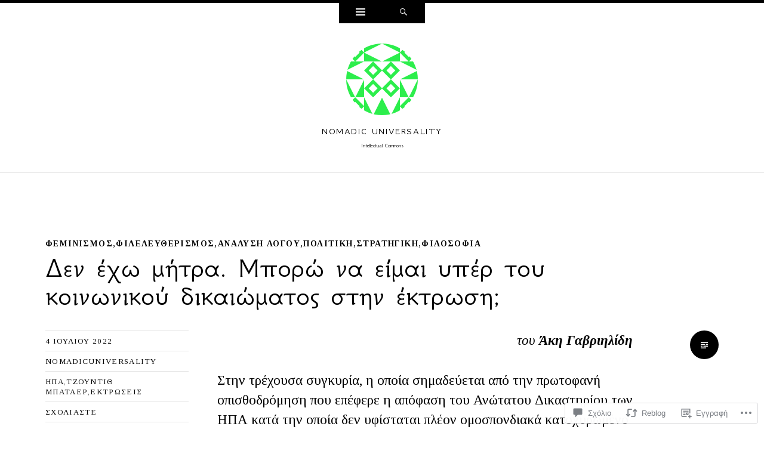

--- FILE ---
content_type: text/html; charset=UTF-8
request_url: https://nomadicuniversality.com/2022/07/04/%CE%B4%CE%B5%CE%BD-%CE%AD%CF%87%CF%89-%CE%BC%CE%AE%CF%84%CF%81%CE%B1-%CE%BC%CF%80%CE%BF%CF%81%CF%8E-%CE%BD%CE%B1-%CE%B5%CE%AF%CE%BC%CE%B1%CE%B9-%CF%85%CF%80%CE%AD%CF%81-%CF%84%CE%BF%CF%85-%CE%BA/
body_size: 56507
content:
<!DOCTYPE html>
<html lang="el-GR">
<head>
<meta charset="UTF-8" />
<meta name="viewport" content="width=device-width" />
<title>Δεν έχω μήτρα. Μπορώ να είμαι υπέρ του κοινωνικού δικαιώματος στην έκτρωση; | Nomadic universality</title>
<link rel="profile" href="http://gmpg.org/xfn/11" />
<link rel="pingback" href="https://nomadicuniversality.com/xmlrpc.php" />
<!--[if lt IE 9]>
<script src="https://s0.wp.com/wp-content/themes/pub/ryu/js/html5.js?m=1364149541i" type="text/javascript"></script>
<![endif]-->

<title>Δεν έχω μήτρα. Μπορώ να είμαι υπέρ του κοινωνικού δικαιώματος στην έκτρωση; – Nomadic universality</title>
<script type="text/javascript">
  WebFontConfig = {"google":{"families":["GFS+Neohellenic:r:latin,latin-ext","Tinos:r,i,b,bi:latin,latin-ext"]},"api_url":"https:\/\/fonts-api.wp.com\/css"};
  (function() {
    var wf = document.createElement('script');
    wf.src = '/wp-content/plugins/custom-fonts/js/webfont.js';
    wf.type = 'text/javascript';
    wf.async = 'true';
    var s = document.getElementsByTagName('script')[0];
    s.parentNode.insertBefore(wf, s);
	})();
</script><style id="jetpack-custom-fonts-css">.wf-active .site-title{font-size:16.1px;font-style:normal;font-weight:400;font-family:"GFS Neohellenic",sans-serif}.wf-active body{font-family:"Tinos",sans-serif}.wf-active body, .wf-active button, .wf-active input, .wf-active select, .wf-active textarea{font-family:"Tinos",sans-serif}.wf-active blockquote p{font-family:"Tinos",sans-serif}.wf-active blockquote cite{font-family:"Tinos",sans-serif}.wf-active button, .wf-active html input[type="button"], .wf-active input[type="reset"], .wf-active input[type="submit"]{font-family:"Tinos",sans-serif}.wf-active .navigation-main{font-family:"Tinos",sans-serif}.wf-active .main-small-navigation{font-family:"Tinos",sans-serif}.wf-active .categories-links{font-family:"Tinos",sans-serif}.wf-active .entry-meta{font-family:"Tinos",sans-serif}.wf-active .page-links{font-family:"Tinos",sans-serif}.wf-active .site-content [class*="navigation"]{font-family:"Tinos",sans-serif}.wf-active .comment-meta{font-family:"Tinos",sans-serif}.wf-active #cancel-comment-reply-link{font-family:"Tinos",sans-serif}.wf-active #commentform label{font-family:"Tinos",sans-serif}.wf-active .site-info{font-family:"Tinos",sans-serif}.wf-active .widget-area .widget{font-family:"Tinos",sans-serif}.wf-active .comment-status{font-family:"Tinos",sans-serif}.wf-active article.error404 .widget{font-family:"Tinos",sans-serif}.wf-active article.error404 .widget ul{font-family:"Tinos",sans-serif}.wf-active #infinite-handle span{font-family:"Tinos",sans-serif}.wf-active #main div.sharedaddy h3.sd-title{font-family:"Tinos",sans-serif}.wf-active h1, .wf-active h2, .wf-active h3, .wf-active h4, .wf-active h5, .wf-active h6{font-family:"GFS Neohellenic",sans-serif;font-size:70%;font-style:normal;font-weight:400}.wf-active h1, .wf-active h2, .wf-active h3, .wf-active h4, .wf-active h5, .wf-active h6{font-family:"GFS Neohellenic",sans-serif;font-weight:400;font-style:normal}.wf-active h1{font-size:23.8px;font-style:normal;font-weight:400}.wf-active h2{font-size:21px;font-style:normal;font-weight:400}.wf-active h3{font-size:19.6px;font-style:normal;font-weight:400}.wf-active h4{font-size:18.2px;font-style:normal;font-weight:400}.wf-active h5{font-size:16.8px;font-style:normal;font-weight:400}.wf-active h6{font-size:16.1px;font-style:normal;font-weight:400}.wf-active .site-description{font-size:9.8px;font-style:normal;font-weight:400;font-family:"GFS Neohellenic",sans-serif}.wf-active .menu-toggle{font-size:12.6px;font-style:normal;font-weight:400;font-family:"GFS Neohellenic",sans-serif}.wf-active .entry-title{font-size:47.6px;font-style:normal;font-weight:400;font-family:"GFS Neohellenic",sans-serif}.wf-active .page-title{font-size:23.8px;font-style:normal;font-weight:400;font-family:"GFS Neohellenic",sans-serif}.wf-active .format-aside .entry-title{font-size:16.1px;font-weight:400;font-style:normal}.wf-active .format-quote .entry-title{font-size:16.1px;font-weight:400;font-style:normal}.wf-active .format-video .entry-title{font-size:15.4px;font-style:normal;font-weight:400}.wf-active .comments-title{font-size:23.8px;font-style:normal;font-weight:400;font-family:"GFS Neohellenic",sans-serif}.wf-active .comments-area #respond h3{font-size:23.8px;font-style:normal;font-weight:400;font-family:"GFS Neohellenic",sans-serif}.wf-active .widget-title{font-size:9.8px;font-style:normal;font-weight:400;font-family:"GFS Neohellenic",sans-serif}.wf-active .widget-area .widget-grofile h4{font-size:9.8px;font-style:normal;font-weight:400;font-family:"GFS Neohellenic",sans-serif}.wf-active article.error404 .widget-title, .wf-active article.error404 .widgettitle{font-size:11.9px;font-style:normal;font-weight:400;font-family:"GFS Neohellenic",sans-serif}</style>
<meta name='robots' content='max-image-preview:large' />

<!-- Async WordPress.com Remote Login -->
<script id="wpcom_remote_login_js">
var wpcom_remote_login_extra_auth = '';
function wpcom_remote_login_remove_dom_node_id( element_id ) {
	var dom_node = document.getElementById( element_id );
	if ( dom_node ) { dom_node.parentNode.removeChild( dom_node ); }
}
function wpcom_remote_login_remove_dom_node_classes( class_name ) {
	var dom_nodes = document.querySelectorAll( '.' + class_name );
	for ( var i = 0; i < dom_nodes.length; i++ ) {
		dom_nodes[ i ].parentNode.removeChild( dom_nodes[ i ] );
	}
}
function wpcom_remote_login_final_cleanup() {
	wpcom_remote_login_remove_dom_node_classes( "wpcom_remote_login_msg" );
	wpcom_remote_login_remove_dom_node_id( "wpcom_remote_login_key" );
	wpcom_remote_login_remove_dom_node_id( "wpcom_remote_login_validate" );
	wpcom_remote_login_remove_dom_node_id( "wpcom_remote_login_js" );
	wpcom_remote_login_remove_dom_node_id( "wpcom_request_access_iframe" );
	wpcom_remote_login_remove_dom_node_id( "wpcom_request_access_styles" );
}

// Watch for messages back from the remote login
window.addEventListener( "message", function( e ) {
	if ( e.origin === "https://r-login.wordpress.com" ) {
		var data = {};
		try {
			data = JSON.parse( e.data );
		} catch( e ) {
			wpcom_remote_login_final_cleanup();
			return;
		}

		if ( data.msg === 'LOGIN' ) {
			// Clean up the login check iframe
			wpcom_remote_login_remove_dom_node_id( "wpcom_remote_login_key" );

			var id_regex = new RegExp( /^[0-9]+$/ );
			var token_regex = new RegExp( /^.*|.*|.*$/ );
			if (
				token_regex.test( data.token )
				&& id_regex.test( data.wpcomid )
			) {
				// We have everything we need to ask for a login
				var script = document.createElement( "script" );
				script.setAttribute( "id", "wpcom_remote_login_validate" );
				script.src = '/remote-login.php?wpcom_remote_login=validate'
					+ '&wpcomid=' + data.wpcomid
					+ '&token=' + encodeURIComponent( data.token )
					+ '&host=' + window.location.protocol
					+ '//' + window.location.hostname
					+ '&postid=8706'
					+ '&is_singular=1';
				document.body.appendChild( script );
			}

			return;
		}

		// Safari ITP, not logged in, so redirect
		if ( data.msg === 'LOGIN-REDIRECT' ) {
			window.location = 'https://wordpress.com/log-in?redirect_to=' + window.location.href;
			return;
		}

		// Safari ITP, storage access failed, remove the request
		if ( data.msg === 'LOGIN-REMOVE' ) {
			var css_zap = 'html { -webkit-transition: margin-top 1s; transition: margin-top 1s; } /* 9001 */ html { margin-top: 0 !important; } * html body { margin-top: 0 !important; } @media screen and ( max-width: 782px ) { html { margin-top: 0 !important; } * html body { margin-top: 0 !important; } }';
			var style_zap = document.createElement( 'style' );
			style_zap.type = 'text/css';
			style_zap.appendChild( document.createTextNode( css_zap ) );
			document.body.appendChild( style_zap );

			var e = document.getElementById( 'wpcom_request_access_iframe' );
			e.parentNode.removeChild( e );

			document.cookie = 'wordpress_com_login_access=denied; path=/; max-age=31536000';

			return;
		}

		// Safari ITP
		if ( data.msg === 'REQUEST_ACCESS' ) {
			console.log( 'request access: safari' );

			// Check ITP iframe enable/disable knob
			if ( wpcom_remote_login_extra_auth !== 'safari_itp_iframe' ) {
				return;
			}

			// If we are in a "private window" there is no ITP.
			var private_window = false;
			try {
				var opendb = window.openDatabase( null, null, null, null );
			} catch( e ) {
				private_window = true;
			}

			if ( private_window ) {
				console.log( 'private window' );
				return;
			}

			var iframe = document.createElement( 'iframe' );
			iframe.id = 'wpcom_request_access_iframe';
			iframe.setAttribute( 'scrolling', 'no' );
			iframe.setAttribute( 'sandbox', 'allow-storage-access-by-user-activation allow-scripts allow-same-origin allow-top-navigation-by-user-activation' );
			iframe.src = 'https://r-login.wordpress.com/remote-login.php?wpcom_remote_login=request_access&origin=' + encodeURIComponent( data.origin ) + '&wpcomid=' + encodeURIComponent( data.wpcomid );

			var css = 'html { -webkit-transition: margin-top 1s; transition: margin-top 1s; } /* 9001 */ html { margin-top: 46px !important; } * html body { margin-top: 46px !important; } @media screen and ( max-width: 660px ) { html { margin-top: 71px !important; } * html body { margin-top: 71px !important; } #wpcom_request_access_iframe { display: block; height: 71px !important; } } #wpcom_request_access_iframe { border: 0px; height: 46px; position: fixed; top: 0; left: 0; width: 100%; min-width: 100%; z-index: 99999; background: #23282d; } ';

			var style = document.createElement( 'style' );
			style.type = 'text/css';
			style.id = 'wpcom_request_access_styles';
			style.appendChild( document.createTextNode( css ) );
			document.body.appendChild( style );

			document.body.appendChild( iframe );
		}

		if ( data.msg === 'DONE' ) {
			wpcom_remote_login_final_cleanup();
		}
	}
}, false );

// Inject the remote login iframe after the page has had a chance to load
// more critical resources
window.addEventListener( "DOMContentLoaded", function( e ) {
	var iframe = document.createElement( "iframe" );
	iframe.style.display = "none";
	iframe.setAttribute( "scrolling", "no" );
	iframe.setAttribute( "id", "wpcom_remote_login_key" );
	iframe.src = "https://r-login.wordpress.com/remote-login.php"
		+ "?wpcom_remote_login=key"
		+ "&origin=aHR0cHM6Ly9ub21hZGljdW5pdmVyc2FsaXR5LmNvbQ%3D%3D"
		+ "&wpcomid=18343683"
		+ "&time=" + Math.floor( Date.now() / 1000 );
	document.body.appendChild( iframe );
}, false );
</script>
<link rel='dns-prefetch' href='//s0.wp.com' />
<link rel='dns-prefetch' href='//widgets.wp.com' />
<link rel='dns-prefetch' href='//wordpress.com' />
<link rel='dns-prefetch' href='//fonts-api.wp.com' />
<link rel="alternate" type="application/rss+xml" title="Ροή RSS &raquo; Nomadic universality" href="https://nomadicuniversality.com/feed/" />
<link rel="alternate" type="application/rss+xml" title="Κανάλι σχολίων &raquo; Nomadic universality" href="https://nomadicuniversality.com/comments/feed/" />
<link rel="alternate" type="application/rss+xml" title="Κανάλι σχολίων Δεν έχω μήτρα. Μπορώ να είμαι υπέρ του κοινωνικού δικαιώματος στην έκτρωση; &raquo; Nomadic universality" href="https://nomadicuniversality.com/2022/07/04/%ce%b4%ce%b5%ce%bd-%ce%ad%cf%87%cf%89-%ce%bc%ce%ae%cf%84%cf%81%ce%b1-%ce%bc%cf%80%ce%bf%cf%81%cf%8e-%ce%bd%ce%b1-%ce%b5%ce%af%ce%bc%ce%b1%ce%b9-%cf%85%cf%80%ce%ad%cf%81-%cf%84%ce%bf%cf%85-%ce%ba/feed/" />
	<script type="text/javascript">
		/* <![CDATA[ */
		function addLoadEvent(func) {
			var oldonload = window.onload;
			if (typeof window.onload != 'function') {
				window.onload = func;
			} else {
				window.onload = function () {
					oldonload();
					func();
				}
			}
		}
		/* ]]> */
	</script>
	<link crossorigin='anonymous' rel='stylesheet' id='all-css-0-1' href='/_static/??-eJxtzEkKgDAMQNELWYNjcSGeRdog1Q7BpHh9UQRBXD74fDhImRQFo0DIinxeXGRYUWg222PgHCEkmz0y7OhnQasosXxUGuYC/o/ebfh+b135FMZKd02th77t1hMpiDR+&cssminify=yes' type='text/css' media='all' />
<style id='wp-emoji-styles-inline-css'>

	img.wp-smiley, img.emoji {
		display: inline !important;
		border: none !important;
		box-shadow: none !important;
		height: 1em !important;
		width: 1em !important;
		margin: 0 0.07em !important;
		vertical-align: -0.1em !important;
		background: none !important;
		padding: 0 !important;
	}
/*# sourceURL=wp-emoji-styles-inline-css */
</style>
<link crossorigin='anonymous' rel='stylesheet' id='all-css-2-1' href='/wp-content/plugins/gutenberg-core/v22.2.0/build/styles/block-library/style.css?m=1764855221i&cssminify=yes' type='text/css' media='all' />
<style id='wp-block-library-inline-css'>
.has-text-align-justify {
	text-align:justify;
}
.has-text-align-justify{text-align:justify;}

/*# sourceURL=wp-block-library-inline-css */
</style><style id='global-styles-inline-css'>
:root{--wp--preset--aspect-ratio--square: 1;--wp--preset--aspect-ratio--4-3: 4/3;--wp--preset--aspect-ratio--3-4: 3/4;--wp--preset--aspect-ratio--3-2: 3/2;--wp--preset--aspect-ratio--2-3: 2/3;--wp--preset--aspect-ratio--16-9: 16/9;--wp--preset--aspect-ratio--9-16: 9/16;--wp--preset--color--black: #000000;--wp--preset--color--cyan-bluish-gray: #abb8c3;--wp--preset--color--white: #ffffff;--wp--preset--color--pale-pink: #f78da7;--wp--preset--color--vivid-red: #cf2e2e;--wp--preset--color--luminous-vivid-orange: #ff6900;--wp--preset--color--luminous-vivid-amber: #fcb900;--wp--preset--color--light-green-cyan: #7bdcb5;--wp--preset--color--vivid-green-cyan: #00d084;--wp--preset--color--pale-cyan-blue: #8ed1fc;--wp--preset--color--vivid-cyan-blue: #0693e3;--wp--preset--color--vivid-purple: #9b51e0;--wp--preset--gradient--vivid-cyan-blue-to-vivid-purple: linear-gradient(135deg,rgb(6,147,227) 0%,rgb(155,81,224) 100%);--wp--preset--gradient--light-green-cyan-to-vivid-green-cyan: linear-gradient(135deg,rgb(122,220,180) 0%,rgb(0,208,130) 100%);--wp--preset--gradient--luminous-vivid-amber-to-luminous-vivid-orange: linear-gradient(135deg,rgb(252,185,0) 0%,rgb(255,105,0) 100%);--wp--preset--gradient--luminous-vivid-orange-to-vivid-red: linear-gradient(135deg,rgb(255,105,0) 0%,rgb(207,46,46) 100%);--wp--preset--gradient--very-light-gray-to-cyan-bluish-gray: linear-gradient(135deg,rgb(238,238,238) 0%,rgb(169,184,195) 100%);--wp--preset--gradient--cool-to-warm-spectrum: linear-gradient(135deg,rgb(74,234,220) 0%,rgb(151,120,209) 20%,rgb(207,42,186) 40%,rgb(238,44,130) 60%,rgb(251,105,98) 80%,rgb(254,248,76) 100%);--wp--preset--gradient--blush-light-purple: linear-gradient(135deg,rgb(255,206,236) 0%,rgb(152,150,240) 100%);--wp--preset--gradient--blush-bordeaux: linear-gradient(135deg,rgb(254,205,165) 0%,rgb(254,45,45) 50%,rgb(107,0,62) 100%);--wp--preset--gradient--luminous-dusk: linear-gradient(135deg,rgb(255,203,112) 0%,rgb(199,81,192) 50%,rgb(65,88,208) 100%);--wp--preset--gradient--pale-ocean: linear-gradient(135deg,rgb(255,245,203) 0%,rgb(182,227,212) 50%,rgb(51,167,181) 100%);--wp--preset--gradient--electric-grass: linear-gradient(135deg,rgb(202,248,128) 0%,rgb(113,206,126) 100%);--wp--preset--gradient--midnight: linear-gradient(135deg,rgb(2,3,129) 0%,rgb(40,116,252) 100%);--wp--preset--font-size--small: 13px;--wp--preset--font-size--medium: 20px;--wp--preset--font-size--large: 36px;--wp--preset--font-size--x-large: 42px;--wp--preset--font-family--albert-sans: 'Albert Sans', sans-serif;--wp--preset--font-family--alegreya: Alegreya, serif;--wp--preset--font-family--arvo: Arvo, serif;--wp--preset--font-family--bodoni-moda: 'Bodoni Moda', serif;--wp--preset--font-family--bricolage-grotesque: 'Bricolage Grotesque', sans-serif;--wp--preset--font-family--cabin: Cabin, sans-serif;--wp--preset--font-family--chivo: Chivo, sans-serif;--wp--preset--font-family--commissioner: Commissioner, sans-serif;--wp--preset--font-family--cormorant: Cormorant, serif;--wp--preset--font-family--courier-prime: 'Courier Prime', monospace;--wp--preset--font-family--crimson-pro: 'Crimson Pro', serif;--wp--preset--font-family--dm-mono: 'DM Mono', monospace;--wp--preset--font-family--dm-sans: 'DM Sans', sans-serif;--wp--preset--font-family--dm-serif-display: 'DM Serif Display', serif;--wp--preset--font-family--domine: Domine, serif;--wp--preset--font-family--eb-garamond: 'EB Garamond', serif;--wp--preset--font-family--epilogue: Epilogue, sans-serif;--wp--preset--font-family--fahkwang: Fahkwang, sans-serif;--wp--preset--font-family--figtree: Figtree, sans-serif;--wp--preset--font-family--fira-sans: 'Fira Sans', sans-serif;--wp--preset--font-family--fjalla-one: 'Fjalla One', sans-serif;--wp--preset--font-family--fraunces: Fraunces, serif;--wp--preset--font-family--gabarito: Gabarito, system-ui;--wp--preset--font-family--ibm-plex-mono: 'IBM Plex Mono', monospace;--wp--preset--font-family--ibm-plex-sans: 'IBM Plex Sans', sans-serif;--wp--preset--font-family--ibarra-real-nova: 'Ibarra Real Nova', serif;--wp--preset--font-family--instrument-serif: 'Instrument Serif', serif;--wp--preset--font-family--inter: Inter, sans-serif;--wp--preset--font-family--josefin-sans: 'Josefin Sans', sans-serif;--wp--preset--font-family--jost: Jost, sans-serif;--wp--preset--font-family--libre-baskerville: 'Libre Baskerville', serif;--wp--preset--font-family--libre-franklin: 'Libre Franklin', sans-serif;--wp--preset--font-family--literata: Literata, serif;--wp--preset--font-family--lora: Lora, serif;--wp--preset--font-family--merriweather: Merriweather, serif;--wp--preset--font-family--montserrat: Montserrat, sans-serif;--wp--preset--font-family--newsreader: Newsreader, serif;--wp--preset--font-family--noto-sans-mono: 'Noto Sans Mono', sans-serif;--wp--preset--font-family--nunito: Nunito, sans-serif;--wp--preset--font-family--open-sans: 'Open Sans', sans-serif;--wp--preset--font-family--overpass: Overpass, sans-serif;--wp--preset--font-family--pt-serif: 'PT Serif', serif;--wp--preset--font-family--petrona: Petrona, serif;--wp--preset--font-family--piazzolla: Piazzolla, serif;--wp--preset--font-family--playfair-display: 'Playfair Display', serif;--wp--preset--font-family--plus-jakarta-sans: 'Plus Jakarta Sans', sans-serif;--wp--preset--font-family--poppins: Poppins, sans-serif;--wp--preset--font-family--raleway: Raleway, sans-serif;--wp--preset--font-family--roboto: Roboto, sans-serif;--wp--preset--font-family--roboto-slab: 'Roboto Slab', serif;--wp--preset--font-family--rubik: Rubik, sans-serif;--wp--preset--font-family--rufina: Rufina, serif;--wp--preset--font-family--sora: Sora, sans-serif;--wp--preset--font-family--source-sans-3: 'Source Sans 3', sans-serif;--wp--preset--font-family--source-serif-4: 'Source Serif 4', serif;--wp--preset--font-family--space-mono: 'Space Mono', monospace;--wp--preset--font-family--syne: Syne, sans-serif;--wp--preset--font-family--texturina: Texturina, serif;--wp--preset--font-family--urbanist: Urbanist, sans-serif;--wp--preset--font-family--work-sans: 'Work Sans', sans-serif;--wp--preset--spacing--20: 0.44rem;--wp--preset--spacing--30: 0.67rem;--wp--preset--spacing--40: 1rem;--wp--preset--spacing--50: 1.5rem;--wp--preset--spacing--60: 2.25rem;--wp--preset--spacing--70: 3.38rem;--wp--preset--spacing--80: 5.06rem;--wp--preset--shadow--natural: 6px 6px 9px rgba(0, 0, 0, 0.2);--wp--preset--shadow--deep: 12px 12px 50px rgba(0, 0, 0, 0.4);--wp--preset--shadow--sharp: 6px 6px 0px rgba(0, 0, 0, 0.2);--wp--preset--shadow--outlined: 6px 6px 0px -3px rgb(255, 255, 255), 6px 6px rgb(0, 0, 0);--wp--preset--shadow--crisp: 6px 6px 0px rgb(0, 0, 0);}:where(.is-layout-flex){gap: 0.5em;}:where(.is-layout-grid){gap: 0.5em;}body .is-layout-flex{display: flex;}.is-layout-flex{flex-wrap: wrap;align-items: center;}.is-layout-flex > :is(*, div){margin: 0;}body .is-layout-grid{display: grid;}.is-layout-grid > :is(*, div){margin: 0;}:where(.wp-block-columns.is-layout-flex){gap: 2em;}:where(.wp-block-columns.is-layout-grid){gap: 2em;}:where(.wp-block-post-template.is-layout-flex){gap: 1.25em;}:where(.wp-block-post-template.is-layout-grid){gap: 1.25em;}.has-black-color{color: var(--wp--preset--color--black) !important;}.has-cyan-bluish-gray-color{color: var(--wp--preset--color--cyan-bluish-gray) !important;}.has-white-color{color: var(--wp--preset--color--white) !important;}.has-pale-pink-color{color: var(--wp--preset--color--pale-pink) !important;}.has-vivid-red-color{color: var(--wp--preset--color--vivid-red) !important;}.has-luminous-vivid-orange-color{color: var(--wp--preset--color--luminous-vivid-orange) !important;}.has-luminous-vivid-amber-color{color: var(--wp--preset--color--luminous-vivid-amber) !important;}.has-light-green-cyan-color{color: var(--wp--preset--color--light-green-cyan) !important;}.has-vivid-green-cyan-color{color: var(--wp--preset--color--vivid-green-cyan) !important;}.has-pale-cyan-blue-color{color: var(--wp--preset--color--pale-cyan-blue) !important;}.has-vivid-cyan-blue-color{color: var(--wp--preset--color--vivid-cyan-blue) !important;}.has-vivid-purple-color{color: var(--wp--preset--color--vivid-purple) !important;}.has-black-background-color{background-color: var(--wp--preset--color--black) !important;}.has-cyan-bluish-gray-background-color{background-color: var(--wp--preset--color--cyan-bluish-gray) !important;}.has-white-background-color{background-color: var(--wp--preset--color--white) !important;}.has-pale-pink-background-color{background-color: var(--wp--preset--color--pale-pink) !important;}.has-vivid-red-background-color{background-color: var(--wp--preset--color--vivid-red) !important;}.has-luminous-vivid-orange-background-color{background-color: var(--wp--preset--color--luminous-vivid-orange) !important;}.has-luminous-vivid-amber-background-color{background-color: var(--wp--preset--color--luminous-vivid-amber) !important;}.has-light-green-cyan-background-color{background-color: var(--wp--preset--color--light-green-cyan) !important;}.has-vivid-green-cyan-background-color{background-color: var(--wp--preset--color--vivid-green-cyan) !important;}.has-pale-cyan-blue-background-color{background-color: var(--wp--preset--color--pale-cyan-blue) !important;}.has-vivid-cyan-blue-background-color{background-color: var(--wp--preset--color--vivid-cyan-blue) !important;}.has-vivid-purple-background-color{background-color: var(--wp--preset--color--vivid-purple) !important;}.has-black-border-color{border-color: var(--wp--preset--color--black) !important;}.has-cyan-bluish-gray-border-color{border-color: var(--wp--preset--color--cyan-bluish-gray) !important;}.has-white-border-color{border-color: var(--wp--preset--color--white) !important;}.has-pale-pink-border-color{border-color: var(--wp--preset--color--pale-pink) !important;}.has-vivid-red-border-color{border-color: var(--wp--preset--color--vivid-red) !important;}.has-luminous-vivid-orange-border-color{border-color: var(--wp--preset--color--luminous-vivid-orange) !important;}.has-luminous-vivid-amber-border-color{border-color: var(--wp--preset--color--luminous-vivid-amber) !important;}.has-light-green-cyan-border-color{border-color: var(--wp--preset--color--light-green-cyan) !important;}.has-vivid-green-cyan-border-color{border-color: var(--wp--preset--color--vivid-green-cyan) !important;}.has-pale-cyan-blue-border-color{border-color: var(--wp--preset--color--pale-cyan-blue) !important;}.has-vivid-cyan-blue-border-color{border-color: var(--wp--preset--color--vivid-cyan-blue) !important;}.has-vivid-purple-border-color{border-color: var(--wp--preset--color--vivid-purple) !important;}.has-vivid-cyan-blue-to-vivid-purple-gradient-background{background: var(--wp--preset--gradient--vivid-cyan-blue-to-vivid-purple) !important;}.has-light-green-cyan-to-vivid-green-cyan-gradient-background{background: var(--wp--preset--gradient--light-green-cyan-to-vivid-green-cyan) !important;}.has-luminous-vivid-amber-to-luminous-vivid-orange-gradient-background{background: var(--wp--preset--gradient--luminous-vivid-amber-to-luminous-vivid-orange) !important;}.has-luminous-vivid-orange-to-vivid-red-gradient-background{background: var(--wp--preset--gradient--luminous-vivid-orange-to-vivid-red) !important;}.has-very-light-gray-to-cyan-bluish-gray-gradient-background{background: var(--wp--preset--gradient--very-light-gray-to-cyan-bluish-gray) !important;}.has-cool-to-warm-spectrum-gradient-background{background: var(--wp--preset--gradient--cool-to-warm-spectrum) !important;}.has-blush-light-purple-gradient-background{background: var(--wp--preset--gradient--blush-light-purple) !important;}.has-blush-bordeaux-gradient-background{background: var(--wp--preset--gradient--blush-bordeaux) !important;}.has-luminous-dusk-gradient-background{background: var(--wp--preset--gradient--luminous-dusk) !important;}.has-pale-ocean-gradient-background{background: var(--wp--preset--gradient--pale-ocean) !important;}.has-electric-grass-gradient-background{background: var(--wp--preset--gradient--electric-grass) !important;}.has-midnight-gradient-background{background: var(--wp--preset--gradient--midnight) !important;}.has-small-font-size{font-size: var(--wp--preset--font-size--small) !important;}.has-medium-font-size{font-size: var(--wp--preset--font-size--medium) !important;}.has-large-font-size{font-size: var(--wp--preset--font-size--large) !important;}.has-x-large-font-size{font-size: var(--wp--preset--font-size--x-large) !important;}.has-albert-sans-font-family{font-family: var(--wp--preset--font-family--albert-sans) !important;}.has-alegreya-font-family{font-family: var(--wp--preset--font-family--alegreya) !important;}.has-arvo-font-family{font-family: var(--wp--preset--font-family--arvo) !important;}.has-bodoni-moda-font-family{font-family: var(--wp--preset--font-family--bodoni-moda) !important;}.has-bricolage-grotesque-font-family{font-family: var(--wp--preset--font-family--bricolage-grotesque) !important;}.has-cabin-font-family{font-family: var(--wp--preset--font-family--cabin) !important;}.has-chivo-font-family{font-family: var(--wp--preset--font-family--chivo) !important;}.has-commissioner-font-family{font-family: var(--wp--preset--font-family--commissioner) !important;}.has-cormorant-font-family{font-family: var(--wp--preset--font-family--cormorant) !important;}.has-courier-prime-font-family{font-family: var(--wp--preset--font-family--courier-prime) !important;}.has-crimson-pro-font-family{font-family: var(--wp--preset--font-family--crimson-pro) !important;}.has-dm-mono-font-family{font-family: var(--wp--preset--font-family--dm-mono) !important;}.has-dm-sans-font-family{font-family: var(--wp--preset--font-family--dm-sans) !important;}.has-dm-serif-display-font-family{font-family: var(--wp--preset--font-family--dm-serif-display) !important;}.has-domine-font-family{font-family: var(--wp--preset--font-family--domine) !important;}.has-eb-garamond-font-family{font-family: var(--wp--preset--font-family--eb-garamond) !important;}.has-epilogue-font-family{font-family: var(--wp--preset--font-family--epilogue) !important;}.has-fahkwang-font-family{font-family: var(--wp--preset--font-family--fahkwang) !important;}.has-figtree-font-family{font-family: var(--wp--preset--font-family--figtree) !important;}.has-fira-sans-font-family{font-family: var(--wp--preset--font-family--fira-sans) !important;}.has-fjalla-one-font-family{font-family: var(--wp--preset--font-family--fjalla-one) !important;}.has-fraunces-font-family{font-family: var(--wp--preset--font-family--fraunces) !important;}.has-gabarito-font-family{font-family: var(--wp--preset--font-family--gabarito) !important;}.has-ibm-plex-mono-font-family{font-family: var(--wp--preset--font-family--ibm-plex-mono) !important;}.has-ibm-plex-sans-font-family{font-family: var(--wp--preset--font-family--ibm-plex-sans) !important;}.has-ibarra-real-nova-font-family{font-family: var(--wp--preset--font-family--ibarra-real-nova) !important;}.has-instrument-serif-font-family{font-family: var(--wp--preset--font-family--instrument-serif) !important;}.has-inter-font-family{font-family: var(--wp--preset--font-family--inter) !important;}.has-josefin-sans-font-family{font-family: var(--wp--preset--font-family--josefin-sans) !important;}.has-jost-font-family{font-family: var(--wp--preset--font-family--jost) !important;}.has-libre-baskerville-font-family{font-family: var(--wp--preset--font-family--libre-baskerville) !important;}.has-libre-franklin-font-family{font-family: var(--wp--preset--font-family--libre-franklin) !important;}.has-literata-font-family{font-family: var(--wp--preset--font-family--literata) !important;}.has-lora-font-family{font-family: var(--wp--preset--font-family--lora) !important;}.has-merriweather-font-family{font-family: var(--wp--preset--font-family--merriweather) !important;}.has-montserrat-font-family{font-family: var(--wp--preset--font-family--montserrat) !important;}.has-newsreader-font-family{font-family: var(--wp--preset--font-family--newsreader) !important;}.has-noto-sans-mono-font-family{font-family: var(--wp--preset--font-family--noto-sans-mono) !important;}.has-nunito-font-family{font-family: var(--wp--preset--font-family--nunito) !important;}.has-open-sans-font-family{font-family: var(--wp--preset--font-family--open-sans) !important;}.has-overpass-font-family{font-family: var(--wp--preset--font-family--overpass) !important;}.has-pt-serif-font-family{font-family: var(--wp--preset--font-family--pt-serif) !important;}.has-petrona-font-family{font-family: var(--wp--preset--font-family--petrona) !important;}.has-piazzolla-font-family{font-family: var(--wp--preset--font-family--piazzolla) !important;}.has-playfair-display-font-family{font-family: var(--wp--preset--font-family--playfair-display) !important;}.has-plus-jakarta-sans-font-family{font-family: var(--wp--preset--font-family--plus-jakarta-sans) !important;}.has-poppins-font-family{font-family: var(--wp--preset--font-family--poppins) !important;}.has-raleway-font-family{font-family: var(--wp--preset--font-family--raleway) !important;}.has-roboto-font-family{font-family: var(--wp--preset--font-family--roboto) !important;}.has-roboto-slab-font-family{font-family: var(--wp--preset--font-family--roboto-slab) !important;}.has-rubik-font-family{font-family: var(--wp--preset--font-family--rubik) !important;}.has-rufina-font-family{font-family: var(--wp--preset--font-family--rufina) !important;}.has-sora-font-family{font-family: var(--wp--preset--font-family--sora) !important;}.has-source-sans-3-font-family{font-family: var(--wp--preset--font-family--source-sans-3) !important;}.has-source-serif-4-font-family{font-family: var(--wp--preset--font-family--source-serif-4) !important;}.has-space-mono-font-family{font-family: var(--wp--preset--font-family--space-mono) !important;}.has-syne-font-family{font-family: var(--wp--preset--font-family--syne) !important;}.has-texturina-font-family{font-family: var(--wp--preset--font-family--texturina) !important;}.has-urbanist-font-family{font-family: var(--wp--preset--font-family--urbanist) !important;}.has-work-sans-font-family{font-family: var(--wp--preset--font-family--work-sans) !important;}
/*# sourceURL=global-styles-inline-css */
</style>

<style id='classic-theme-styles-inline-css'>
/*! This file is auto-generated */
.wp-block-button__link{color:#fff;background-color:#32373c;border-radius:9999px;box-shadow:none;text-decoration:none;padding:calc(.667em + 2px) calc(1.333em + 2px);font-size:1.125em}.wp-block-file__button{background:#32373c;color:#fff;text-decoration:none}
/*# sourceURL=/wp-includes/css/classic-themes.min.css */
</style>
<link crossorigin='anonymous' rel='stylesheet' id='all-css-4-1' href='/_static/??-eJx9jksOwjAMRC9EcCsEFQvEUVA+FqTUSRQ77fVxVbEBxMaSZ+bZA0sxPifBJEDNlKndY2LwuaLqVKyAJghDtDghaWzvmXfwG1uKMsa5UpHZ6KTYyMhDQf7HjSjF+qdRaTuxGcAtvb3bjCnkCrZJJisS/RcFXD24FqcAM1ann1VcK/Pnvna50qUfTl3XH8+HYXwBNR1jhQ==&cssminify=yes' type='text/css' media='all' />
<link rel='stylesheet' id='verbum-gutenberg-css-css' href='https://widgets.wp.com/verbum-block-editor/block-editor.css?ver=1738686361' media='all' />
<link crossorigin='anonymous' rel='stylesheet' id='all-css-6-1' href='/_static/??-eJxtjkEOwkAIRS/kSNpYdWM8itEJqdMOzKRAmt5eTI0L7e7/B7wAcw2xsCIrkIWarU8sEAuRo5DTiN7kh+yd7CABF01+Ld+wDradA2q9x/HTQYzhljhCj4zTqtmMf059IvlX1R4wLQaiS8b30pUuzenYnZu2aw/DC3k/UVU=&cssminify=yes' type='text/css' media='all' />
<link rel='stylesheet' id='ryu-lato-css' href='https://fonts-api.wp.com/css?family=Lato:100,300,400,700,900,100italic,300italic,400italic,700italic,900italic&#038;subset=latin,latin-ext' media='all' />
<link rel='stylesheet' id='ryu-playfair-display-css' href='https://fonts-api.wp.com/css?family=Playfair+Display:400,700,900,400italic,700italic,900italic&#038;subset=latin,latin-ext' media='all' />
<link crossorigin='anonymous' rel='stylesheet' id='all-css-10-1' href='/_static/??-eJzTLy/QTc7PK0nNK9HPLdUtyClNz8wr1i9KTcrJTwcy0/WTi5G5ekCujj52Temp+bo5+cmJJZn5eSgc3bScxMwikFb7XFtDE1NLExMLc0OTLACohS2q&cssminify=yes' type='text/css' media='all' />
<link crossorigin='anonymous' rel='stylesheet' id='print-css-11-1' href='/wp-content/mu-plugins/global-print/global-print.css?m=1465851035i&cssminify=yes' type='text/css' media='print' />
<style id='jetpack-global-styles-frontend-style-inline-css'>
:root { --font-headings: unset; --font-base: unset; --font-headings-default: -apple-system,BlinkMacSystemFont,"Segoe UI",Roboto,Oxygen-Sans,Ubuntu,Cantarell,"Helvetica Neue",sans-serif; --font-base-default: -apple-system,BlinkMacSystemFont,"Segoe UI",Roboto,Oxygen-Sans,Ubuntu,Cantarell,"Helvetica Neue",sans-serif;}
/*# sourceURL=jetpack-global-styles-frontend-style-inline-css */
</style>
<link crossorigin='anonymous' rel='stylesheet' id='all-css-14-1' href='/_static/??-eJyNjcsKAjEMRX/IGtQZBxfip0hMS9sxTYppGfx7H7gRN+7ugcs5sFRHKi1Ig9Jd5R6zGMyhVaTrh8G6QFHfORhYwlvw6P39PbPENZmt4G/ROQuBKWVkxxrVvuBH1lIoz2waILJekF+HUzlupnG3nQ77YZwfuRJIaQ==&cssminify=yes' type='text/css' media='all' />
<script type="text/javascript" id="jetpack_related-posts-js-extra">
/* <![CDATA[ */
var related_posts_js_options = {"post_heading":"h4"};
//# sourceURL=jetpack_related-posts-js-extra
/* ]]> */
</script>
<script type="text/javascript" id="wpcom-actionbar-placeholder-js-extra">
/* <![CDATA[ */
var actionbardata = {"siteID":"18343683","postID":"8706","siteURL":"https://nomadicuniversality.com","xhrURL":"https://nomadicuniversality.com/wp-admin/admin-ajax.php","nonce":"86d344e76e","isLoggedIn":"","statusMessage":"","subsEmailDefault":"instantly","proxyScriptUrl":"https://s0.wp.com/wp-content/js/wpcom-proxy-request.js?m=1513050504i&amp;ver=20211021","shortlink":"https://wp.me/p1eY1R-2gq","i18n":{"followedText":"\u039d\u03ad\u03b1 \u03ac\u03c1\u03b8\u03c1\u03b1 \u03b1\u03c0\u03cc \u03b1\u03c5\u03c4\u03cc\u03bd \u03c4\u03bf\u03bd \u03b9\u03c3\u03c4\u03cc\u03c4\u03bf\u03c0\u03bf \u03b8\u03b1 \u03b5\u03bc\u03c6\u03b1\u03bd\u03af\u03b6\u03bf\u03bd\u03c4\u03b1\u03b9 \u03c4\u03ce\u03c1\u03b1 \u03c3\u03c4\u03bf\u03bd \u003Ca href=\"https://wordpress.com/reader\"\u003E\u0391\u03bd\u03b1\u03b3\u03bd\u03ce\u03c3\u03c4\u03b7\u003C/a\u003E","foldBar":"\u03a3\u03cd\u03bc\u03c0\u03c4\u03c5\u03be\u03b7 \u03bc\u03c0\u03ac\u03c1\u03b1\u03c2","unfoldBar":"\u0386\u03bd\u03bf\u03b9\u03b3\u03bc\u03b1","shortLinkCopied":"\u039f \u03c3\u03cd\u03bd\u03b4\u03b5\u03c3\u03bc\u03bf\u03c2 \u03bc\u03b9\u03ba\u03c1\u03bf\u03cd URL \u03b1\u03bd\u03c4\u03b9\u03b3\u03c1\u03ac\u03c6\u03b7\u03ba\u03b5 \u03c3\u03c4\u03bf \u03c0\u03c1\u03cc\u03c7\u03b5\u03b9\u03c1\u03bf."}};
//# sourceURL=wpcom-actionbar-placeholder-js-extra
/* ]]> */
</script>
<script type="text/javascript" id="jetpack-mu-wpcom-settings-js-before">
/* <![CDATA[ */
var JETPACK_MU_WPCOM_SETTINGS = {"assetsUrl":"https://s0.wp.com/wp-content/mu-plugins/jetpack-mu-wpcom-plugin/sun/jetpack_vendor/automattic/jetpack-mu-wpcom/src/build/"};
//# sourceURL=jetpack-mu-wpcom-settings-js-before
/* ]]> */
</script>
<script crossorigin='anonymous' type='text/javascript'  src='/_static/??-eJx1jcEOwiAQRH9IunJo2ovxU0yFTQPCguyS2r8XE0zqwdNkMi9vYMvKJBIkgVhVDnV1xOBR8mIevQNXgpsjA/fqgoWCYRG0KicW/m1DdDR4PsHB6xsTROWSXvt3a7JQLfJn9M+KZe9xFPyFVHRraacdvsaLnsbxrPU0z/4NC+ROAA=='></script>
<script type="text/javascript" id="rlt-proxy-js-after">
/* <![CDATA[ */
	rltInitialize( {"token":null,"iframeOrigins":["https:\/\/widgets.wp.com"]} );
//# sourceURL=rlt-proxy-js-after
/* ]]> */
</script>
<link rel="EditURI" type="application/rsd+xml" title="RSD" href="https://nomadicuniversality.wordpress.com/xmlrpc.php?rsd" />
<meta name="generator" content="WordPress.com" />
<link rel="canonical" href="https://nomadicuniversality.com/2022/07/04/%ce%b4%ce%b5%ce%bd-%ce%ad%cf%87%cf%89-%ce%bc%ce%ae%cf%84%cf%81%ce%b1-%ce%bc%cf%80%ce%bf%cf%81%cf%8e-%ce%bd%ce%b1-%ce%b5%ce%af%ce%bc%ce%b1%ce%b9-%cf%85%cf%80%ce%ad%cf%81-%cf%84%ce%bf%cf%85-%ce%ba/" />
<link rel='shortlink' href='https://wp.me/p1eY1R-2gq' />
<link rel="alternate" type="application/json+oembed" href="https://public-api.wordpress.com/oembed/?format=json&amp;url=https%3A%2F%2Fnomadicuniversality.com%2F2022%2F07%2F04%2F%25ce%25b4%25ce%25b5%25ce%25bd-%25ce%25ad%25cf%2587%25cf%2589-%25ce%25bc%25ce%25ae%25cf%2584%25cf%2581%25ce%25b1-%25ce%25bc%25cf%2580%25ce%25bf%25cf%2581%25cf%258e-%25ce%25bd%25ce%25b1-%25ce%25b5%25ce%25af%25ce%25bc%25ce%25b1%25ce%25b9-%25cf%2585%25cf%2580%25ce%25ad%25cf%2581-%25cf%2584%25ce%25bf%25cf%2585-%25ce%25ba%2F&amp;for=wpcom-auto-discovery" /><link rel="alternate" type="application/xml+oembed" href="https://public-api.wordpress.com/oembed/?format=xml&amp;url=https%3A%2F%2Fnomadicuniversality.com%2F2022%2F07%2F04%2F%25ce%25b4%25ce%25b5%25ce%25bd-%25ce%25ad%25cf%2587%25cf%2589-%25ce%25bc%25ce%25ae%25cf%2584%25cf%2581%25ce%25b1-%25ce%25bc%25cf%2580%25ce%25bf%25cf%2581%25cf%258e-%25ce%25bd%25ce%25b1-%25ce%25b5%25ce%25af%25ce%25bc%25ce%25b1%25ce%25b9-%25cf%2585%25cf%2580%25ce%25ad%25cf%2581-%25cf%2584%25ce%25bf%25cf%2585-%25ce%25ba%2F&amp;for=wpcom-auto-discovery" />
<!-- Jetpack Open Graph Tags -->
<meta property="og:type" content="article" />
<meta property="og:title" content="Δεν έχω μήτρα. Μπορώ να είμαι υπέρ του κοινωνικού δικαιώματος στην έκτρωση;" />
<meta property="og:url" content="https://nomadicuniversality.com/2022/07/04/%ce%b4%ce%b5%ce%bd-%ce%ad%cf%87%cf%89-%ce%bc%ce%ae%cf%84%cf%81%ce%b1-%ce%bc%cf%80%ce%bf%cf%81%cf%8e-%ce%bd%ce%b1-%ce%b5%ce%af%ce%bc%ce%b1%ce%b9-%cf%85%cf%80%ce%ad%cf%81-%cf%84%ce%bf%cf%85-%ce%ba/" />
<meta property="og:description" content="του Άκη Γαβριηλίδη Στην τρέχουσα συγκυρία, η οποία σημαδεύεται από την πρωτοφανή οπισθοδρόμηση που επέφερε η απόφαση του Ανώτατου Δικαστηρίου των ΗΠΑ κατά την οποία δεν υφίσταται πλέον ομοσπονδιακά…" />
<meta property="article:published_time" content="2022-07-04T06:13:27+00:00" />
<meta property="article:modified_time" content="2022-07-04T07:09:25+00:00" />
<meta property="og:site_name" content="Nomadic universality" />
<meta property="og:image" content="https://nomadicuniversality.com/wp-content/uploads/2022/07/ab67616d0000b273e2ea06cfb3fbb4c8aa97ba38-1.jpg" />
<meta property="og:image:width" content="371" />
<meta property="og:image:height" content="371" />
<meta property="og:image:alt" content="ab67616d0000b273e2ea06cfb3fbb4c8aa97ba38" />
<meta property="og:locale" content="el_GR" />
<meta property="article:publisher" content="https://www.facebook.com/WordPresscom" />
<meta name="twitter:creator" content="@nuniversality" />
<meta name="twitter:site" content="@nuniversality" />
<meta name="twitter:text:title" content="Δεν έχω μήτρα. Μπορώ να είμαι υπέρ του κοινωνικού δικαιώματος στην έκτρωση;" />
<meta name="twitter:image" content="https://nomadicuniversality.com/wp-content/uploads/2022/07/ab67616d0000b273e2ea06cfb3fbb4c8aa97ba38-1.jpg?w=640" />
<meta name="twitter:image:alt" content="ab67616d0000b273e2ea06cfb3fbb4c8aa97ba38" />
<meta name="twitter:card" content="summary_large_image" />

<!-- End Jetpack Open Graph Tags -->
<link rel="shortcut icon" type="image/x-icon" href="https://secure.gravatar.com/blavatar/92b40e5a73a974af1ded35c2721a0eadcae1d3c4c2543a3b31b9b74054cd97bb?s=32" sizes="16x16" />
<link rel="icon" type="image/x-icon" href="https://secure.gravatar.com/blavatar/92b40e5a73a974af1ded35c2721a0eadcae1d3c4c2543a3b31b9b74054cd97bb?s=32" sizes="16x16" />
<link rel="apple-touch-icon" href="https://secure.gravatar.com/blavatar/92b40e5a73a974af1ded35c2721a0eadcae1d3c4c2543a3b31b9b74054cd97bb?s=114" />
<link rel='openid.server' href='https://nomadicuniversality.com/?openidserver=1' />
<link rel='openid.delegate' href='https://nomadicuniversality.com/' />
<link rel="search" type="application/opensearchdescription+xml" href="https://nomadicuniversality.com/osd.xml" title="Nomadic universality" />
<link rel="search" type="application/opensearchdescription+xml" href="https://s1.wp.com/opensearch.xml" title="WordPress.com" />
		<style type="text/css">
			.recentcomments a {
				display: inline !important;
				padding: 0 !important;
				margin: 0 !important;
			}

			table.recentcommentsavatartop img.avatar, table.recentcommentsavatarend img.avatar {
				border: 0px;
				margin: 0;
			}

			table.recentcommentsavatartop a, table.recentcommentsavatarend a {
				border: 0px !important;
				background-color: transparent !important;
			}

			td.recentcommentsavatarend, td.recentcommentsavatartop {
				padding: 0px 0px 1px 0px;
				margin: 0px;
			}

			td.recentcommentstextend {
				border: none !important;
				padding: 0px 0px 2px 10px;
			}

			.rtl td.recentcommentstextend {
				padding: 0px 10px 2px 0px;
			}

			td.recentcommentstexttop {
				border: none;
				padding: 0px 0px 0px 10px;
			}

			.rtl td.recentcommentstexttop {
				padding: 0px 10px 0px 0px;
			}
		</style>
		<meta name="description" content="του Άκη Γαβριηλίδη Στην τρέχουσα συγκυρία, η οποία σημαδεύεται από την πρωτοφανή οπισθοδρόμηση που επέφερε η απόφαση του Ανώτατου Δικαστηρίου των ΗΠΑ κατά την οποία δεν υφίσταται πλέον ομοσπονδιακά κατοχυρωμένο δικαίωμα στην έκτρωση, στα ΜΚΔ και πιθανόν σε κάποιους τοίχους των ελληνικών πόλεων, εμφανίστηκε μία αφίσα η οποία προορίζεται να υπερασπιστεί το δικαίωμα αυτό. Η&hellip;" />
<link crossorigin='anonymous' rel='stylesheet' id='all-css-0-3' href='/_static/??-eJyNjM0KgzAQBl9I/ag/lR6KjyK6LhJNNsHN4uuXQuvZ4wzD4EwlRcksGcHK5G11otg4p4n2H0NNMDohzD7SrtDTJT4qUi1wexDiYp4VNB3RlP3V/MX3N4T3o++aun892277AK5vOq4=&cssminify=yes' type='text/css' media='all' />
</head>

<body class="wp-singular post-template-default single single-post postid-8706 single-format-standard wp-theme-pubryu customizer-styles-applied widgets-hidden jetpack-reblog-enabled">


<div id="page" class="hfeed site">
		<div id="widgets-wrapper" class="toppanel hide">
		<div id="secondary" role="complementary" class="wrap clear one">
		<div id="top-sidebar-one" class="widget-area" role="complementary">
		<aside id="twitter-3" class="widget widget_twitter"><h1 class="widget-title"><a href='http://twitter.com/nuniversality'>Twitter</a></h1><a class="twitter-timeline" data-height="600" data-dnt="true" href="https://twitter.com/nuniversality">Tweets από nuniversality</a></aside><aside id="categories-2" class="widget widget_categories"><h1 class="widget-title">Κατηγορίες</h1>
			<ul>
					<li class="cat-item cat-item-12239"><a href="https://nomadicuniversality.com/category/agency/">agency</a>
</li>
	<li class="cat-item cat-item-43783"><a href="https://nomadicuniversality.com/category/anarchism/">Anarchism</a>
</li>
	<li class="cat-item cat-item-4793"><a href="https://nomadicuniversality.com/category/anthropology/">Anthropology</a>
</li>
	<li class="cat-item cat-item-71872"><a href="https://nomadicuniversality.com/category/antisemitisme/">antisémitisme</a>
</li>
	<li class="cat-item cat-item-177"><a href="https://nomadicuniversality.com/category/art/">Art</a>
</li>
	<li class="cat-item cat-item-205925"><a href="https://nomadicuniversality.com/category/autonomia/">Autonomia</a>
</li>
	<li class="cat-item cat-item-438894"><a href="https://nomadicuniversality.com/category/biopolitics/">Biopolitics</a>
</li>
	<li class="cat-item cat-item-72363"><a href="https://nomadicuniversality.com/category/citizenship/">Citizenship</a>
</li>
	<li class="cat-item cat-item-83714"><a href="https://nomadicuniversality.com/category/commons/">Commons</a>
</li>
	<li class="cat-item cat-item-44916"><a href="https://nomadicuniversality.com/category/crisis/">Crisis</a>
</li>
	<li class="cat-item cat-item-16718543"><a href="https://nomadicuniversality.com/category/critique-of-political-economy/">Critique of Political Economy</a>
</li>
	<li class="cat-item cat-item-22790"><a href="https://nomadicuniversality.com/category/debt/">Debt</a>
</li>
	<li class="cat-item cat-item-47595640"><a href="https://nomadicuniversality.com/category/december-2008-revolt/">December 2008 Revolt</a>
</li>
	<li class="cat-item cat-item-43837"><a href="https://nomadicuniversality.com/category/democracy/">democracy</a>
</li>
	<li class="cat-item cat-item-52626"><a href="https://nomadicuniversality.com/category/discourse/">Discourse</a>
</li>
	<li class="cat-item cat-item-313109"><a href="https://nomadicuniversality.com/category/disobedience/">Disobedience</a>
</li>
	<li class="cat-item cat-item-480197"><a href="https://nomadicuniversality.com/category/droits-de-lhomme/">Droits de l&#039;homme</a>
</li>
	<li class="cat-item cat-item-563381"><a href="https://nomadicuniversality.com/category/exception/">exception</a>
</li>
	<li class="cat-item cat-item-59718"><a href="https://nomadicuniversality.com/category/fascism/">Fascism</a>
</li>
	<li class="cat-item cat-item-553"><a href="https://nomadicuniversality.com/category/feminism/">Feminism</a>
</li>
	<li class="cat-item cat-item-85930"><a href="https://nomadicuniversality.com/category/film-studies/">Film studies</a>
</li>
	<li class="cat-item cat-item-27915"><a href="https://nomadicuniversality.com/category/gender/">Gender</a>
</li>
	<li class="cat-item cat-item-10772"><a href="https://nomadicuniversality.com/category/geopolitics/">geopolitics</a>
</li>
	<li class="cat-item cat-item-30256207"><a href="https://nomadicuniversality.com/category/greek-crisis/">Greek crisis</a>
</li>
	<li class="cat-item cat-item-678"><a href="https://nomadicuniversality.com/category/history/">History</a>
</li>
	<li class="cat-item cat-item-2720"><a href="https://nomadicuniversality.com/category/human-rights/">Human rights</a>
</li>
	<li class="cat-item cat-item-18335"><a href="https://nomadicuniversality.com/category/intellectual-property/">intellectual property</a>
</li>
	<li class="cat-item cat-item-147743"><a href="https://nomadicuniversality.com/category/%cf%80%cf%8c%ce%bb%ce%b5%ce%bc%ce%bf%cf%82/">πόλεμος</a>
</li>
	<li class="cat-item cat-item-221395"><a href="https://nomadicuniversality.com/category/%cf%80%ce%bf%ce%af%ce%b7%cf%83%ce%b7/">ποίηση</a>
</li>
	<li class="cat-item cat-item-2213176"><a href="https://nomadicuniversality.com/category/%cf%80%ce%bf%ce%bb%ce%b5%ce%bf%ce%b4%ce%bf%ce%bc%ce%af%ce%b1/">πολεοδομία</a>
</li>
	<li class="cat-item cat-item-1899213"><a href="https://nomadicuniversality.com/category/%cf%81%ce%b1%cf%84%cf%83%ce%b9%cf%83%ce%bc%cf%8c%cf%82/">ρατσισμός</a>
</li>
	<li class="cat-item cat-item-15942135"><a href="https://nomadicuniversality.com/category/%cf%83%cf%85%ce%b3%ce%b3%ce%ad%ce%bd%ce%b5%ce%b9%ce%b1/">συγγένεια</a>
</li>
	<li class="cat-item cat-item-1380729"><a href="https://nomadicuniversality.com/category/%cf%83%ce%b5%ce%be%ce%b9%cf%83%ce%bc%cf%8c%cf%82/">σεξισμός</a>
</li>
	<li class="cat-item cat-item-1622938"><a href="https://nomadicuniversality.com/category/%cf%83%ce%b5%ce%be%ce%bf%cf%85%ce%b1%ce%bb%ce%b9%ce%ba%cf%8c%cf%84%ce%b7%cf%84%ce%b1/">σεξουαλικότητα</a>
</li>
	<li class="cat-item cat-item-23102427"><a href="https://nomadicuniversality.com/category/%cf%85%cf%80%ce%bf%ce%ba%ce%b5%ce%b9%ce%bc%ce%b5%ce%bd%ce%b9%ce%ba%cf%8c%cf%84%ce%b7%cf%84%ce%b1/">υποκειμενικότητα</a>
</li>
	<li class="cat-item cat-item-296997"><a href="https://nomadicuniversality.com/category/%cf%85%ce%b3%ce%b5%ce%af%ce%b1/">υγεία</a>
</li>
	<li class="cat-item cat-item-2779385"><a href="https://nomadicuniversality.com/category/%cf%86%ce%b5%ce%bc%ce%b9%ce%bd%ce%b9%cf%83%ce%bc%cf%8c%cf%82/">φεμινισμός</a>
</li>
	<li class="cat-item cat-item-2039310"><a href="https://nomadicuniversality.com/category/%cf%86%ce%b9%ce%bb%ce%b5%ce%bb%ce%b5%cf%85%ce%b8%ce%b5%cf%81%ce%b9%cf%83%ce%bc%cf%8c%cf%82/">φιλελευθερισμός</a>
</li>
	<li class="cat-item cat-item-10984740"><a href="https://nomadicuniversality.com/category/%ce%ad%ce%b8%ce%bd%ce%bf%cf%82-%ce%ba%cf%81%ce%ac%cf%84%ce%bf%cf%82/">Έθνος κράτος</a>
</li>
	<li class="cat-item cat-item-224229266"><a href="https://nomadicuniversality.com/category/%ce%b1%cf%81%cf%87%ce%b1%ce%b9%ce%bf%ce%b3%ce%bd%cf%89%cf%83%ce%af%ce%b1-2/">Αρχαιογνωσία</a>
</li>
	<li class="cat-item cat-item-4013797"><a href="https://nomadicuniversality.com/category/%ce%b1%cf%85%cf%84%ce%bf%ce%bd%ce%bf%ce%bc%ce%af%ce%b1/">Αυτονομία</a>
</li>
	<li class="cat-item cat-item-147257"><a href="https://nomadicuniversality.com/category/%ce%b1%ce%b8%ce%bb%ce%b7%cf%84%ce%b9%cf%83%ce%bc%cf%8c%cf%82/">Αθλητισμός</a>
</li>
	<li class="cat-item cat-item-56250635"><a href="https://nomadicuniversality.com/category/%ce%b1%ce%bd%ce%ac%ce%bb%cf%85%cf%83%ce%b7-%ce%bb%cf%8c%ce%b3%ce%bf%cf%85/">Ανάλυση λόγου</a>
</li>
	<li class="cat-item cat-item-1281800"><a href="https://nomadicuniversality.com/category/%ce%b2%ce%af%ce%b1/">Βία</a>
</li>
	<li class="cat-item cat-item-11564679"><a href="https://nomadicuniversality.com/category/%ce%b2%ce%b9%ce%bf%cf%80%ce%bf%ce%bb%ce%b9%cf%84%ce%b9%ce%ba%ce%ae/">Βιοπολιτική</a>
</li>
	<li class="cat-item cat-item-1885940"><a href="https://nomadicuniversality.com/category/%ce%b3%ce%b5%cf%89%cf%81%ce%b3%ce%af%ce%b1/">Γεωργία</a>
</li>
	<li class="cat-item cat-item-885276"><a href="https://nomadicuniversality.com/category/%ce%b3%ce%bb%cf%8e%cf%83%cf%83%ce%b1/">Γλώσσα</a>
</li>
	<li class="cat-item cat-item-4546369"><a href="https://nomadicuniversality.com/category/%ce%b3%ce%bd%cf%8e%cf%83%ce%b7/">Γνώση</a>
</li>
	<li class="cat-item cat-item-59182661"><a href="https://nomadicuniversality.com/category/%ce%b4%ce%af%ce%ba%ce%b1%ce%b9%ce%bf-2/">Δίκαιο</a>
</li>
	<li class="cat-item cat-item-729925675"><a href="https://nomadicuniversality.com/category/%ce%b4%ce%b7%ce%bc%ce%bf%cf%83%ce%b9%ce%b5%cf%8d%cf%83%ce%b5%ce%b9%cf%82-%ce%b1%cf%81%cf%87%ce%b5%ce%af%ce%bf%cf%85/">Δημοσιεύσεις αρχείου</a>
</li>
	<li class="cat-item cat-item-31533077"><a href="https://nomadicuniversality.com/category/%ce%b4%ce%b7%ce%bc%ce%bf%ce%b3%cf%81%ce%b1%cf%86%ce%af%ce%b1/">Δημογραφία</a>
</li>
	<li class="cat-item cat-item-303453"><a href="https://nomadicuniversality.com/category/%ce%b4%ce%b9%ce%b1%ce%b4%ce%af%ce%ba%cf%84%cf%85%ce%bf/">Διαδίκτυο</a>
</li>
	<li class="cat-item cat-item-1964578"><a href="https://nomadicuniversality.com/category/%ce%b4%ce%b9%ce%b5%ce%b8%ce%bd%ce%b5%ce%af%cf%82-%cf%83%cf%87%ce%ad%cf%83%ce%b5%ce%b9%cf%82/">Διεθνείς σχέσεις</a>
</li>
	<li class="cat-item cat-item-181782517"><a href="https://nomadicuniversality.com/category/%ce%b5%cf%80%ce%b9%cf%84%ce%b5%ce%bb%ce%b5%cf%83%cf%84%ce%b9%ce%ba%cf%8c%cf%84%ce%b7%cf%84%ce%b1/">Επιτελεστικότητα</a>
</li>
	<li class="cat-item cat-item-3477634"><a href="https://nomadicuniversality.com/category/%ce%b5%cf%81%ce%b3%ce%b1%cf%84%ce%b9%cf%83%ce%bc%cf%8c%cf%82/">Εργατισμός</a>
</li>
	<li class="cat-item cat-item-12885291"><a href="https://nomadicuniversality.com/category/%ce%b5%ce%b3%ce%ba%ce%bb%ce%b5%ce%b9%cf%83%ce%bc%cf%8c%cf%82/">Εγκλεισμός</a>
</li>
	<li class="cat-item cat-item-71414565"><a href="https://nomadicuniversality.com/category/%ce%b5%ce%b8%ce%bd%ce%b9%ce%ba%ce%b9%cf%83%ce%bc%cf%8c%cf%82-2/">Εθνικισμός</a>
</li>
	<li class="cat-item cat-item-2218501"><a href="https://nomadicuniversality.com/category/%ce%b5%ce%b9%ce%ba%cf%8c%ce%bd%ce%b1/">Εικόνα</a>
</li>
	<li class="cat-item cat-item-78602747"><a href="https://nomadicuniversality.com/category/%ce%b5%ce%bb%ce%bb%ce%b7%ce%bd%ce%b9%ce%ba%cf%8c%cf%82-%ce%b5%ce%bc%cf%86%cf%8d%ce%bb%ce%b9%ce%bf%cf%82-%cf%80%cf%8c%ce%bb%ce%b5%ce%bc%ce%bf%cf%82/">Ελληνικός εμφύλιος πόλεμος</a>
</li>
	<li class="cat-item cat-item-33409651"><a href="https://nomadicuniversality.com/category/%ce%b5%ce%bb%ce%bb%ce%b7%ce%bd%ce%b9%ce%ba%ce%ae-%ce%ba%cf%81%ce%af%cf%83%ce%b7/">Ελληνική κρίση</a>
</li>
	<li class="cat-item cat-item-1161449"><a href="https://nomadicuniversality.com/category/%ce%b7%ce%b8%ce%b9%ce%ba%ce%ae/">Ηθική</a>
</li>
	<li class="cat-item cat-item-12843531"><a href="https://nomadicuniversality.com/category/%ce%b7%ce%b8%ce%bf%ce%bb%ce%bf%ce%b3%ce%af%ce%b1/">Ηθολογία</a>
</li>
	<li class="cat-item cat-item-1993043"><a href="https://nomadicuniversality.com/category/%ce%b8%ce%b5%ce%bf%ce%bb%ce%bf%ce%b3%ce%af%ce%b1/">Θεολογία</a>
</li>
	<li class="cat-item cat-item-354131"><a href="https://nomadicuniversality.com/category/%ce%b9%cf%83%cf%84%ce%bf%cf%81%ce%af%ce%b1/">Ιστορία</a>
</li>
	<li class="cat-item cat-item-1643262"><a href="https://nomadicuniversality.com/category/%ce%b9%ce%b4%ce%b5%ce%bf%ce%bb%ce%bf%ce%b3%ce%af%ce%b1/">Ιδεολογία</a>
</li>
	<li class="cat-item cat-item-53697314"><a href="https://nomadicuniversality.com/category/%ce%ba%cf%81%ce%b9%cf%84%ce%b9%ce%ba%ce%ae-%cf%84%ce%b7%cf%82-%cf%80%ce%bf%ce%bb%ce%b9%cf%84%ce%b9%ce%ba%ce%ae%cf%82-%ce%bf%ce%b9%ce%ba%ce%bf%ce%bd%ce%bf%ce%bc%ce%af%ce%b1%cf%82/">Κριτική της πολιτικής οικονομίας</a>
</li>
	<li class="cat-item cat-item-1613464"><a href="https://nomadicuniversality.com/category/%ce%ba%ce%b9%ce%bd%ce%ae%ce%bc%ce%b1%cf%84%ce%b1/">Κινήματα</a>
</li>
	<li class="cat-item cat-item-222432"><a href="https://nomadicuniversality.com/category/%ce%ba%ce%b9%ce%bd%ce%b7%ce%bc%ce%b1%cf%84%ce%bf%ce%b3%cf%81%ce%ac%cf%86%ce%bf%cf%82/">Κινηματογράφος</a>
</li>
	<li class="cat-item cat-item-1618311"><a href="https://nomadicuniversality.com/category/%ce%ba%ce%bb%ce%af%ce%bc%ce%b1/">Κλίμα</a>
</li>
	<li class="cat-item cat-item-1473937"><a href="https://nomadicuniversality.com/category/%ce%ba%ce%bf%ce%b9%ce%bd%cf%89%ce%bd%ce%b9%ce%bf%ce%bb%ce%bf%ce%b3%ce%af%ce%b1/">Κοινωνιολογία</a>
</li>
	<li class="cat-item cat-item-2332272"><a href="https://nomadicuniversality.com/category/%ce%ba%ce%bf%ce%b9%ce%bd%ce%ac/">Κοινά</a>
</li>
	<li class="cat-item cat-item-176807"><a href="https://nomadicuniversality.com/category/%ce%bb%ce%bf%ce%b3%ce%bf%cf%84%ce%b5%cf%87%ce%bd%ce%af%ce%b1/">Λογοτεχνία</a>
</li>
	<li class="cat-item cat-item-2847714"><a href="https://nomadicuniversality.com/category/%ce%bc%ce%bc%ce%b5/">ΜΜΕ</a>
</li>
	<li class="cat-item cat-item-1347059"><a href="https://nomadicuniversality.com/category/%ce%bc%ce%b5%cf%84%ce%ac%cf%86%cf%81%ce%b1%cf%83%ce%b7/">Μετάφραση</a>
</li>
	<li class="cat-item cat-item-143155671"><a href="https://nomadicuniversality.com/category/%ce%bc%ce%b5%cf%84%ce%b1-%ce%b1%cf%80%ce%bf%ce%b9%ce%ba%ce%b9%ce%b1%ce%ba%ce%ad%cf%82-%cf%83%cf%80%ce%bf%cf%85%ce%b4%ce%ad%cf%82/">Μετα-αποικιακές σπουδές</a>
</li>
	<li class="cat-item cat-item-5962378"><a href="https://nomadicuniversality.com/category/%ce%bc%ce%b5%cf%84%ce%b1%ce%ba%ce%af%ce%bd%ce%b7%cf%83%ce%b7/">Μετακίνηση</a>
</li>
	<li class="cat-item cat-item-225895499"><a href="https://nomadicuniversality.com/category/%ce%bc%ce%b5%ce%b9%ce%bf%ce%bd%cf%8c%cf%84%ce%b7%cf%84%ce%b5%cf%82-2/">Μειονότητες</a>
</li>
	<li class="cat-item cat-item-2000543"><a href="https://nomadicuniversality.com/category/%ce%bc%ce%b7%cf%87%ce%b1%ce%bd%ce%ad%cf%82/">Μηχανές</a>
</li>
	<li class="cat-item cat-item-128025725"><a href="https://nomadicuniversality.com/category/%ce%bc%ce%bd%ce%ae%ce%bc%ce%b7-2/">Μνήμη</a>
</li>
	<li class="cat-item cat-item-175219"><a href="https://nomadicuniversality.com/category/%ce%bc%ce%bf%cf%85%cf%83%ce%b9%ce%ba%ce%ae/">Μουσική</a>
</li>
	<li class="cat-item cat-item-175832"><a href="https://nomadicuniversality.com/category/%ce%bf%ce%b9%ce%ba%ce%bf%ce%bd%ce%bf%ce%bc%ce%af%ce%b1/">Οικονομία</a>
</li>
	<li class="cat-item cat-item-419277170"><a href="https://nomadicuniversality.com/category/%cf%80%cf%8c%ce%bb%ce%b5%ce%bc%ce%bf%cf%82-3/">Πόλεμος</a>
</li>
	<li class="cat-item cat-item-37345313"><a href="https://nomadicuniversality.com/category/%cf%80%ce%ac%ce%bb%ce%b7-%cf%84%cf%89%ce%bd-%cf%84%ce%ac%ce%be%ce%b5%cf%89%ce%bd/">Πάλη των τάξεων</a>
</li>
	<li class="cat-item cat-item-2662315"><a href="https://nomadicuniversality.com/category/%cf%80%ce%b1%cf%81%cf%89%ce%b4%ce%af%ce%b1/">Παρωδία</a>
</li>
	<li class="cat-item cat-item-148044"><a href="https://nomadicuniversality.com/category/%cf%80%ce%b5%cf%81%ce%b9%ce%b2%ce%ac%ce%bb%ce%bb%ce%bf%ce%bd/">Περιβάλλον</a>
</li>
	<li class="cat-item cat-item-205225969"><a href="https://nomadicuniversality.com/category/%cf%80%ce%bb%ce%ae%ce%b8%ce%bf%cf%82-2/">Πλήθος</a>
</li>
	<li class="cat-item cat-item-205226961"><a href="https://nomadicuniversality.com/category/%cf%80%ce%bf%ce%bb%ce%b9%cf%84%ce%b5%ce%b9%cf%8c%cf%84%ce%b7%cf%84%ce%b1/">Πολιτειότητα</a>
</li>
	<li class="cat-item cat-item-264270577"><a href="https://nomadicuniversality.com/category/%cf%80%ce%bf%ce%bb%ce%b9%cf%84%ce%b9%cf%83%ce%bc%ce%b9%ce%ba%ce%ad%cf%82-%cf%83%cf%80%ce%bf%cf%85%ce%b4%ce%ad%cf%82/">Πολιτισμικές σπουδές</a>
</li>
	<li class="cat-item cat-item-180253"><a href="https://nomadicuniversality.com/category/%cf%80%ce%bf%ce%bb%ce%b9%cf%84%ce%b9%ce%ba%ce%ae/">Πολιτική</a>
</li>
	<li class="cat-item cat-item-287199"><a href="https://nomadicuniversality.com/category/%cf%83%cf%84%cf%81%ce%b1%cf%84%ce%b7%ce%b3%ce%b9%ce%ba%ce%ae/">Στρατηγική</a>
</li>
	<li class="cat-item cat-item-27136129"><a href="https://nomadicuniversality.com/category/%cf%84%cf%81%ce%b1%cf%8d%ce%bc%ce%b1/">Τραύμα</a>
</li>
	<li class="cat-item cat-item-180409"><a href="https://nomadicuniversality.com/category/%cf%84%ce%ad%cf%87%ce%bd%ce%b7/">Τέχνη</a>
</li>
	<li class="cat-item cat-item-616330"><a href="https://nomadicuniversality.com/category/%cf%84%ce%b5%cf%87%ce%bd%ce%bf%ce%bb%ce%bf%ce%b3%ce%af%ce%b1/">Τεχνολογία</a>
</li>
	<li class="cat-item cat-item-118354884"><a href="https://nomadicuniversality.com/category/%cf%86%cf%8d%ce%bb%ce%bf-2/">Φύλο</a>
</li>
	<li class="cat-item cat-item-279726"><a href="https://nomadicuniversality.com/category/%cf%86%ce%b9%ce%bb%ce%bf%cf%83%ce%bf%cf%86%ce%af%ce%b1/">Φιλοσοφία</a>
</li>
	<li class="cat-item cat-item-5734804"><a href="https://nomadicuniversality.com/category/%cf%87%cf%81%ce%ad%ce%bf%cf%82/">Χρέος</a>
</li>
	<li class="cat-item cat-item-5151242"><a href="https://nomadicuniversality.com/category/%cf%87%cf%8e%cf%81%ce%bf%cf%82/">Χώρος</a>
</li>
	<li class="cat-item cat-item-2317469"><a href="https://nomadicuniversality.com/category/%cf%87%ce%b7%ce%bc%ce%b5%ce%af%ce%b1/">Χημεία</a>
</li>
	<li class="cat-item cat-item-3286011"><a href="https://nomadicuniversality.com/category/%cf%88%cf%85%cf%87%ce%b1%ce%bd%ce%ac%ce%bb%cf%85%cf%83%ce%b7/">Ψυχανάλυση</a>
</li>
	<li class="cat-item cat-item-8237374"><a href="https://nomadicuniversality.com/category/%ce%ad%ce%be%ce%bf%ce%b4%ce%bf%cf%82/">έξοδος</a>
</li>
	<li class="cat-item cat-item-4013783"><a href="https://nomadicuniversality.com/category/%ce%b1%cf%80%ce%bf%ce%b9%ce%ba%ce%b9%ce%bf%ce%ba%cf%81%ce%b1%cf%84%ce%af%ce%b1/">αποικιοκρατία</a>
</li>
	<li class="cat-item cat-item-4004417"><a href="https://nomadicuniversality.com/category/%ce%b1%cf%81%cf%87%ce%b1%ce%b9%ce%bf%ce%bb%ce%bf%ce%b3%ce%af%ce%b1/">αρχαιολογία</a>
</li>
	<li class="cat-item cat-item-1420909"><a href="https://nomadicuniversality.com/category/%ce%b1%cf%81%cf%87%ce%b9%cf%84%ce%b5%ce%ba%cf%84%ce%bf%ce%bd%ce%b9%ce%ba%ce%ae/">αρχιτεκτονική</a>
</li>
	<li class="cat-item cat-item-1987646"><a href="https://nomadicuniversality.com/category/%ce%b1%ce%ba%cf%81%ce%bf%ce%b4%ce%b5%ce%be%ce%b9%ce%ac/">ακροδεξιά</a>
</li>
	<li class="cat-item cat-item-4322950"><a href="https://nomadicuniversality.com/category/%ce%b1%ce%bd%cf%84%ce%b9%cf%83%ce%b7%ce%bc%ce%b9%cf%84%ce%b9%cf%83%ce%bc%cf%8c%cf%82/">αντισημιτισμός</a>
</li>
	<li class="cat-item cat-item-3967864"><a href="https://nomadicuniversality.com/category/%ce%b1%ce%bd%ce%b1%cf%81%cf%87%ce%b9%cf%83%ce%bc%cf%8c%cf%82/">αναρχισμός</a>
</li>
	<li class="cat-item cat-item-7790901"><a href="https://nomadicuniversality.com/category/%ce%b1%ce%bd%ce%b8%cf%81%cf%89%cf%80%ce%bf%ce%bb%ce%bf%ce%b3%ce%af%ce%b1/">ανθρωπολογία</a>
</li>
	<li class="cat-item cat-item-2585937"><a href="https://nomadicuniversality.com/category/%ce%b3%ce%b5%cf%89%cf%80%ce%bf%ce%bb%ce%b9%cf%84%ce%b9%ce%ba%ce%ae/">γεωπολιτική</a>
</li>
	<li class="cat-item cat-item-1896624"><a href="https://nomadicuniversality.com/category/%ce%b4%ce%b9%ce%b1%cf%84%cf%81%ce%bf%cf%86%ce%ae/">διατροφή</a>
</li>
	<li class="cat-item cat-item-39913261"><a href="https://nomadicuniversality.com/category/%ce%b5%cf%80%ce%b9%cf%83%cf%84%ce%b7%ce%bc%ce%bf%ce%bb%ce%bf%ce%b3%ce%af%ce%b1/">επιστημολογία</a>
</li>
	<li class="cat-item cat-item-302455"><a href="https://nomadicuniversality.com/category/%ce%b5%cf%81%ce%b3%ce%b1%cf%83%ce%af%ce%b1/">εργασία</a>
</li>
	<li class="cat-item cat-item-185647"><a href="https://nomadicuniversality.com/category/%ce%b5%ce%ba%cf%80%ce%b1%ce%af%ce%b4%ce%b5%cf%85%cf%83%ce%b7/">εκπαίδευση</a>
</li>
	<li class="cat-item cat-item-303452"><a href="https://nomadicuniversality.com/category/%ce%b8%cf%81%ce%b7%cf%83%ce%ba%ce%b5%ce%b9%ce%bf%ce%bb%ce%bf%ce%b3%ce%af%ce%b1/">θρησκειολογία</a>
</li>
	<li class="cat-item cat-item-2999850"><a href="https://nomadicuniversality.com/category/%ce%b9%cf%83%ce%bb%ce%ac%ce%bc/">ισλάμ</a>
</li>
	<li class="cat-item cat-item-22586738"><a href="https://nomadicuniversality.com/category/%ce%b9%cf%83%ce%bb%ce%b1%ce%bc%ce%bf%cf%86%ce%bf%ce%b2%ce%af%ce%b1/">ισλαμοφοβία</a>
</li>
	<li class="cat-item cat-item-1186501"><a href="https://nomadicuniversality.com/category/%ce%b9%ce%b1%cf%84%cf%81%ce%b9%ce%ba%ce%ae/">ιατρική</a>
</li>
	<li class="cat-item cat-item-1094950"><a href="https://nomadicuniversality.com/category/%ce%ba%cf%81%ce%ac%cf%84%ce%bf%cf%82/">κράτος</a>
</li>
	<li class="cat-item cat-item-8022913"><a href="https://nomadicuniversality.com/category/%ce%ba%cf%85%cf%81%ce%b9%ce%b1%cf%81%cf%87%ce%af%ce%b1/">κυριαρχία</a>
</li>
	<li class="cat-item cat-item-1713263"><a href="https://nomadicuniversality.com/category/%ce%ba%ce%b1%cf%80%ce%b9%cf%84%ce%b1%ce%bb%ce%b9%cf%83%ce%bc%cf%8c%cf%82/">καπιταλισμός</a>
</li>
	<li class="cat-item cat-item-1051260"><a href="https://nomadicuniversality.com/category/%ce%ba%ce%bf%cf%85%ce%bb%cf%84%ce%bf%cf%8d%cf%81%ce%b1/">κουλτούρα</a>
</li>
	<li class="cat-item cat-item-2857478"><a href="https://nomadicuniversality.com/category/%ce%ba%ce%bf%ce%bc%ce%bc%ce%bf%cf%85%ce%bd%ce%b9%cf%83%ce%bc%cf%8c%cf%82/">κομμουνισμός</a>
</li>
	<li class="cat-item cat-item-377908"><a href="https://nomadicuniversality.com/category/%ce%bc%ce%b1%cf%81%cf%84%cf%85%cf%81%ce%af%ce%b5%cf%82/">μαρτυρίες</a>
</li>
	<li class="cat-item cat-item-2091929"><a href="https://nomadicuniversality.com/category/%ce%bc%ce%b1%cf%81%ce%be%ce%b9%cf%83%ce%bc%cf%8c%cf%82/">μαρξισμός</a>
</li>
	<li class="cat-item cat-item-2076115"><a href="https://nomadicuniversality.com/category/%ce%bc%ce%b5%cf%84%ce%b1%ce%bd%ce%ac%cf%83%cf%84%ce%b5%cf%85%cf%83%ce%b7/">μετανάστευση</a>
</li>
	<li class="cat-item cat-item-3135984"><a href="https://nomadicuniversality.com/category/%ce%bd%ce%b1%ce%b6%ce%b9%cf%83%ce%bc%cf%8c%cf%82/">ναζισμός</a>
</li>
	<li class="cat-item cat-item-2356318"><a href="https://nomadicuniversality.com/category/%ce%bd%ce%b5%cf%89%cf%84%ce%b5%cf%81%ce%b9%ce%ba%cf%8c%cf%84%ce%b7%cf%84%ce%b1/">νεωτερικότητα</a>
</li>
	<li class="cat-item cat-item-8474469"><a href="https://nomadicuniversality.com/category/%ce%bd%ce%bf%ce%bc%ce%b1%ce%b4%ce%b9%cf%83%ce%bc%cf%8c%cf%82/">νομαδισμός</a>
</li>
	<li class="cat-item cat-item-5958714"><a href="https://nomadicuniversality.com/category/%ce%bf%ce%b9%ce%ba%ce%bf%cf%85%ce%bc%ce%b5%ce%bd%ce%b9%ce%ba%cf%8c%cf%84%ce%b7%cf%84%ce%b1/">οικουμενικότητα</a>
</li>
	<li class="cat-item cat-item-359548"><a href="https://nomadicuniversality.com/category/%ce%bf%ce%b9%ce%ba%ce%bf%ce%bb%ce%bf%ce%b3%ce%af%ce%b1/">οικολογία</a>
</li>
	<li class="cat-item cat-item-1630242"><a href="https://nomadicuniversality.com/category/language-2/">Language</a>
</li>
	<li class="cat-item cat-item-2054"><a href="https://nomadicuniversality.com/category/law/">Law</a>
</li>
	<li class="cat-item cat-item-80842"><a href="https://nomadicuniversality.com/category/literary-criticism/">Literary criticism</a>
</li>
	<li class="cat-item cat-item-1158"><a href="https://nomadicuniversality.com/category/migration/">Migration</a>
</li>
	<li class="cat-item cat-item-414"><a href="https://nomadicuniversality.com/category/mobility/">Mobility</a>
</li>
	<li class="cat-item cat-item-319546"><a href="https://nomadicuniversality.com/category/modernite/">modernité</a>
</li>
	<li class="cat-item cat-item-297661"><a href="https://nomadicuniversality.com/category/multitude/">Multitude</a>
</li>
	<li class="cat-item cat-item-201159"><a href="https://nomadicuniversality.com/category/national-identity/">national identity</a>
</li>
	<li class="cat-item cat-item-11397"><a href="https://nomadicuniversality.com/category/nationalism/">Nationalism</a>
</li>
	<li class="cat-item cat-item-575437"><a href="https://nomadicuniversality.com/category/nomadism/">nomadism</a>
</li>
	<li class="cat-item cat-item-101489"><a href="https://nomadicuniversality.com/category/occupations/">Occupations</a>
</li>
	<li class="cat-item cat-item-791805"><a href="https://nomadicuniversality.com/category/performativity/">Performativity</a>
</li>
	<li class="cat-item cat-item-851355"><a href="https://nomadicuniversality.com/category/philosophie-politique/">Philosophie politique</a>
</li>
	<li class="cat-item cat-item-1868"><a href="https://nomadicuniversality.com/category/philosophy/">Philosophy</a>
</li>
	<li class="cat-item cat-item-398"><a href="https://nomadicuniversality.com/category/politics/">Politics</a>
</li>
	<li class="cat-item cat-item-620293"><a href="https://nomadicuniversality.com/category/postcolonialism/">Postcolonialism</a>
</li>
	<li class="cat-item cat-item-503140"><a href="https://nomadicuniversality.com/category/postfordism/">Postfordism</a>
</li>
	<li class="cat-item cat-item-15655"><a href="https://nomadicuniversality.com/category/queer/">Queer</a>
</li>
	<li class="cat-item cat-item-34931845"><a href="https://nomadicuniversality.com/category/racism-2/">Racism</a>
</li>
	<li class="cat-item cat-item-528670"><a href="https://nomadicuniversality.com/category/refusal/">Refusal</a>
</li>
	<li class="cat-item cat-item-3731"><a href="https://nomadicuniversality.com/category/revolution/">Revolution</a>
</li>
	<li class="cat-item cat-item-169333"><a href="https://nomadicuniversality.com/category/social-movements/">Social Movements</a>
</li>
	<li class="cat-item cat-item-174"><a href="https://nomadicuniversality.com/category/space/">Space</a>
</li>
	<li class="cat-item cat-item-5562"><a href="https://nomadicuniversality.com/category/state/">State</a>
</li>
	<li class="cat-item cat-item-26288"><a href="https://nomadicuniversality.com/category/terrorisme/">Terrorisme</a>
</li>
	<li class="cat-item cat-item-33814779"><a href="https://nomadicuniversality.com/category/translation-2/">Translation</a>
</li>
	<li class="cat-item cat-item-1"><a href="https://nomadicuniversality.com/category/uncategorized/">Uncategorized</a>
</li>
	<li class="cat-item cat-item-538"><a href="https://nomadicuniversality.com/category/violence/">Violence</a>
</li>
			</ul>

			</aside><aside id="wp_tag_cloud-2" class="widget wp_widget_tag_cloud"><h1 class="widget-title">Ετικέτες</h1><a href="https://nomadicuniversality.com/tag/greece/" class="tag-cloud-link tag-link-2756 tag-link-position-1" style="font-size: 8pt;" aria-label="Greece (5 αντικείμενα)">Greece</a>
<a href="https://nomadicuniversality.com/tag/syntagma-square/" class="tag-cloud-link tag-link-3483389 tag-link-position-2" style="font-size: 9.3424657534247pt;" aria-label="Syntagma square (6 αντικείμενα)">Syntagma square</a>
<a href="https://nomadicuniversality.com/tag/%ce%ac%ce%b4%cf%89%ce%bd%ce%b9%cf%82-%ce%b3%ce%b5%cf%89%cf%81%ce%b3%ce%b9%ce%ac%ce%b4%ce%b7%cf%82/" class="tag-cloud-link tag-link-12481891 tag-link-position-3" style="font-size: 10.301369863014pt;" aria-label="Άδωνις Γεωργιάδης (7 αντικείμενα)">Άδωνις Γεωργιάδης</a>
<a href="https://nomadicuniversality.com/tag/%ce%b1%ce%b3%ce%ba%ce%ac%ce%bc%cf%80%ce%b5%ce%bd/" class="tag-cloud-link tag-link-36252138 tag-link-position-4" style="font-size: 10.301369863014pt;" aria-label="Αγκάμπεν (7 αντικείμενα)">Αγκάμπεν</a>
<a href="https://nomadicuniversality.com/tag/%ce%b1%ce%bb%ce%ad%ce%be%ce%b7%cf%82-%cf%84%cf%83%ce%af%cf%80%cf%81%ce%b1%cf%82/" class="tag-cloud-link tag-link-12225087 tag-link-position-5" style="font-size: 15.671232876712pt;" aria-label="Αλέξης Τσίπρας (14 αντικείμενα)">Αλέξης Τσίπρας</a>
<a href="https://nomadicuniversality.com/tag/%ce%b1%cf%81%ce%b9%cf%83%cf%84%ce%bf%cf%84%ce%ad%ce%bb%ce%b7%cf%82/" class="tag-cloud-link tag-link-7072805 tag-link-position-6" style="font-size: 9.3424657534247pt;" aria-label="Αριστοτέλης (6 αντικείμενα)">Αριστοτέλης</a>
<a href="https://nomadicuniversality.com/tag/%ce%b3%ce%b1%ce%bb%ce%bb%ce%af%ce%b1/" class="tag-cloud-link tag-link-2379225 tag-link-position-7" style="font-size: 12.219178082192pt;" aria-label="Γαλλία (9 αντικείμενα)">Γαλλία</a>
<a href="https://nomadicuniversality.com/tag/%ce%b3%ce%b5%cf%8e%cf%81%ce%b3%ce%b9%ce%bf%cf%82-%ce%bc%cf%80%ce%b1%ce%bc%cf%80%ce%b9%ce%bd%ce%b9%cf%8e%cf%84%ce%b7%cf%82/" class="tag-cloud-link tag-link-29353222 tag-link-position-8" style="font-size: 19.890410958904pt;" aria-label="Γεώργιος Μπαμπινιώτης (24 αντικείμενα)">Γεώργιος Μπαμπινιώτης</a>
<a href="https://nomadicuniversality.com/tag/%ce%b3%ce%b9%ce%ac%ce%bd%ce%bd%ce%b7%cf%82-%cf%81%ce%af%cf%84%cf%83%ce%bf%cf%82/" class="tag-cloud-link tag-link-11352701 tag-link-position-9" style="font-size: 12.986301369863pt;" aria-label="Γιάννης Ρίτσος (10 αντικείμενα)">Γιάννης Ρίτσος</a>
<a href="https://nomadicuniversality.com/tag/%ce%b3%ce%b9%cf%8e%cf%81%ce%b3%ce%bf%cf%82-%cf%83%ce%b5%cf%86%ce%ad%cf%81%ce%b7%cf%82/" class="tag-cloud-link tag-link-9537656 tag-link-position-10" style="font-size: 14.328767123288pt;" aria-label="Γιώργος Σεφέρης (12 αντικείμενα)">Γιώργος Σεφέρης</a>
<a href="https://nomadicuniversality.com/tag/%ce%b4%ce%b7%ce%bc%ce%bf%ce%ba%cf%81%ce%b1%cf%84%ce%af%ce%b1-%cf%84%ce%b7%cf%82-%ce%bc%ce%b1%ce%ba%ce%b5%ce%b4%ce%bf%ce%bd%ce%af%ce%b1%cf%82/" class="tag-cloud-link tag-link-2505374 tag-link-position-11" style="font-size: 13.753424657534pt;" aria-label="Δημοκρατία της Μακεδονίας (11 αντικείμενα)">Δημοκρατία της Μακεδονίας</a>
<a href="https://nomadicuniversality.com/tag/%ce%b4%ce%b9%ce%bf%ce%bd%cf%8d%cf%83%ce%b7%cf%82-%cf%83%ce%b1%ce%b2%ce%b2%cf%8c%cf%80%ce%bf%cf%85%ce%bb%ce%bf%cf%82/" class="tag-cloud-link tag-link-9343727 tag-link-position-12" style="font-size: 13.753424657534pt;" aria-label="Διονύσης Σαββόπουλος (11 αντικείμενα)">Διονύσης Σαββόπουλος</a>
<a href="https://nomadicuniversality.com/tag/%ce%b5%ce%bb%ce%b5%cf%85%ce%b8%ce%ad%cf%81%ce%b9%ce%bf%cf%82-%ce%b2%ce%b5%ce%bd%ce%b9%ce%b6%ce%ad%ce%bb%ce%bf%cf%82/" class="tag-cloud-link tag-link-9513528 tag-link-position-13" style="font-size: 11.260273972603pt;" aria-label="Ελευθέριος Βενιζέλος (8 αντικείμενα)">Ελευθέριος Βενιζέλος</a>
<a href="https://nomadicuniversality.com/tag/%ce%b5%cf%85%cf%81%cf%89%cf%80%ce%b1%cf%8a%ce%ba%ce%ae-%ce%ad%ce%bd%cf%89%cf%83%ce%b7/" class="tag-cloud-link tag-link-2521132 tag-link-position-14" style="font-size: 10.301369863014pt;" aria-label="Ευρωπαϊκή Ένωση (7 αντικείμενα)">Ευρωπαϊκή Ένωση</a>
<a href="https://nomadicuniversality.com/tag/%ce%b6%ce%af%ce%b3%ce%ba%ce%bc%ce%bf%cf%85%ce%bd%cf%84-%cf%86%cf%81%cf%8c%ce%b9%ce%bd%cf%84/" class="tag-cloud-link tag-link-122538759 tag-link-position-15" style="font-size: 13.753424657534pt;" aria-label="Ζίγκμουντ Φρόιντ (11 αντικείμενα)">Ζίγκμουντ Φρόιντ</a>
<a href="https://nomadicuniversality.com/tag/%ce%b6%ce%b1%ce%ba-%ce%bb%ce%b1%ce%ba%ce%ac%ce%bd/" class="tag-cloud-link tag-link-43092332 tag-link-position-16" style="font-size: 12.986301369863pt;" aria-label="Ζακ Λακάν (10 αντικείμενα)">Ζακ Λακάν</a>
<a href="https://nomadicuniversality.com/tag/%ce%b6%ce%b1%ce%ba-%ce%bd%cf%84%ce%b5%cf%81%cf%81%ce%b9%ce%bd%cf%84%ce%ac/" class="tag-cloud-link tag-link-84983892 tag-link-position-17" style="font-size: 11.260273972603pt;" aria-label="Ζακ Ντερριντά (8 αντικείμενα)">Ζακ Ντερριντά</a>
<a href="https://nomadicuniversality.com/tag/%ce%b6%ce%b1%ce%ba-%cf%81%ce%b1%ce%bd%cf%83%ce%b9%ce%ad%cf%81/" class="tag-cloud-link tag-link-14488130 tag-link-position-18" style="font-size: 15.671232876712pt;" aria-label="Ζακ Ρανσιέρ (14 αντικείμενα)">Ζακ Ρανσιέρ</a>
<a href="https://nomadicuniversality.com/tag/%ce%b6%ce%b9%ce%bb-%ce%bd%cf%84%ce%b5%ce%bb%ce%ad%ce%b6/" class="tag-cloud-link tag-link-74406540 tag-link-position-19" style="font-size: 20.465753424658pt;" aria-label="Ζιλ Ντελέζ (26 αντικείμενα)">Ζιλ Ντελέζ</a>
<a href="https://nomadicuniversality.com/tag/%ce%b8%ce%b5%cf%83%cf%83%ce%b1%ce%bb%ce%bf%ce%bd%ce%af%ce%ba%ce%b7/" class="tag-cloud-link tag-link-176486 tag-link-position-20" style="font-size: 14.328767123288pt;" aria-label="Θεσσαλονίκη (12 αντικείμενα)">Θεσσαλονίκη</a>
<a href="https://nomadicuniversality.com/tag/%ce%b9%cf%81%ce%ac%ce%bd/" class="tag-cloud-link tag-link-1235565 tag-link-position-21" style="font-size: 9.3424657534247pt;" aria-label="Ιράν (6 αντικείμενα)">Ιράν</a>
<a href="https://nomadicuniversality.com/tag/%ce%b9%cf%83%cf%81%ce%b1%ce%ae%ce%bb/" class="tag-cloud-link tag-link-1235570 tag-link-position-22" style="font-size: 22pt;" aria-label="Ισραήλ (31 αντικείμενα)">Ισραήλ</a>
<a href="https://nomadicuniversality.com/tag/%ce%b9%cf%84%ce%b1%ce%bb%ce%af%ce%b1/" class="tag-cloud-link tag-link-241423 tag-link-position-23" style="font-size: 10.301369863014pt;" aria-label="Ιταλία (7 αντικείμενα)">Ιταλία</a>
<a href="https://nomadicuniversality.com/tag/%ce%ba%ce%ba%ce%b5/" class="tag-cloud-link tag-link-3133310 tag-link-position-24" style="font-size: 11.260273972603pt;" aria-label="ΚΚΕ (8 αντικείμενα)">ΚΚΕ</a>
<a href="https://nomadicuniversality.com/tag/%ce%ba%ce%b1%cf%81%ce%bb-%ce%bc%ce%b1%cf%81%ce%be/" class="tag-cloud-link tag-link-12747954 tag-link-position-25" style="font-size: 14.328767123288pt;" aria-label="Καρλ Μαρξ (12 αντικείμενα)">Καρλ Μαρξ</a>
<a href="https://nomadicuniversality.com/tag/%ce%ba%ce%b9%ce%bd%ce%b7%ce%bc%ce%b1%cf%84%ce%bf%ce%b3%cf%81%ce%ac%cf%86%ce%bf%cf%82/" class="tag-cloud-link tag-link-222432 tag-link-position-26" style="font-size: 10.301369863014pt;" aria-label="Κινηματογράφος (7 αντικείμενα)">Κινηματογράφος</a>
<a href="https://nomadicuniversality.com/tag/%ce%ba%cf%85%cf%81%ce%b9%ce%ac%ce%ba%ce%bf%cf%82-%ce%bc%ce%b7%cf%84%cf%83%ce%bf%cf%84%ce%ac%ce%ba%ce%b7%cf%82/" class="tag-cloud-link tag-link-7568954 tag-link-position-27" style="font-size: 17.58904109589pt;" aria-label="Κυριάκος Μητσοτάκης (18 αντικείμενα)">Κυριάκος Μητσοτάκης</a>
<a href="https://nomadicuniversality.com/tag/%ce%ba%cf%8d%cf%80%cf%81%ce%bf%cf%82/" class="tag-cloud-link tag-link-1957671 tag-link-position-28" style="font-size: 17.972602739726pt;" aria-label="Κύπρος (19 αντικείμενα)">Κύπρος</a>
<a href="https://nomadicuniversality.com/tag/%ce%bb%ce%b5%cf%89%ce%bd%ce%af%ce%b4%ce%b1%cf%82-%ce%ba%ce%b1%ce%b2%ce%ac%ce%ba%ce%bf%cf%82/" class="tag-cloud-link tag-link-86868899 tag-link-position-29" style="font-size: 9.3424657534247pt;" aria-label="Λεωνίδας Καβάκος (6 αντικείμενα)">Λεωνίδας Καβάκος</a>
<a href="https://nomadicuniversality.com/tag/%ce%bb%ce%bf%cf%85%ce%af-%ce%b1%ce%bb%cf%84%ce%bf%cf%85%cf%83%ce%ad%cf%81/" class="tag-cloud-link tag-link-74286032 tag-link-position-30" style="font-size: 12.986301369863pt;" aria-label="Λουί Αλτουσέρ (10 αντικείμενα)">Λουί Αλτουσέρ</a>
<a href="https://nomadicuniversality.com/tag/%ce%bc%ce%ac%ce%bd%ce%bf%cf%82-%cf%87%ce%b1%cf%84%ce%b6%ce%b9%ce%b4%ce%ac%ce%ba%ce%b9%cf%82/" class="tag-cloud-link tag-link-7951934 tag-link-position-31" style="font-size: 9.3424657534247pt;" aria-label="Μάνος Χατζιδάκις (6 αντικείμενα)">Μάνος Χατζιδάκις</a>
<a href="https://nomadicuniversality.com/tag/%ce%bc%ce%af%ce%ba%ce%b7%cf%82-%ce%b8%ce%b5%ce%bf%ce%b4%cf%89%cf%81%ce%ac%ce%ba%ce%b7%cf%82/" class="tag-cloud-link tag-link-7776867 tag-link-position-32" style="font-size: 17.205479452055pt;" aria-label="Μίκης Θεοδωράκης (17 αντικείμενα)">Μίκης Θεοδωράκης</a>
<a href="https://nomadicuniversality.com/tag/%ce%bc%ce%b1%ce%ba%ce%b5%ce%b4%ce%bf%ce%bd%ce%af%ce%b1/" class="tag-cloud-link tag-link-2496025 tag-link-position-33" style="font-size: 20.465753424658pt;" aria-label="Μακεδονία (26 αντικείμενα)">Μακεδονία</a>
<a href="https://nomadicuniversality.com/tag/%ce%bc%ce%b1%ce%bd%cf%8c%ce%bb%ce%b7%cf%82-%ce%b1%ce%bd%ce%b1%ce%b3%ce%bd%cf%89%cf%83%cf%84%ce%ac%ce%ba%ce%b7%cf%82/" class="tag-cloud-link tag-link-17063434 tag-link-position-34" style="font-size: 11.260273972603pt;" aria-label="Μανόλης Αναγνωστάκης (8 αντικείμενα)">Μανόλης Αναγνωστάκης</a>
<a href="https://nomadicuniversality.com/tag/%ce%bc%ce%b9%cf%83%ce%ad%ce%bb-%cf%83%ce%b5%cf%81%cf%81/" class="tag-cloud-link tag-link-698512775 tag-link-position-35" style="font-size: 9.3424657534247pt;" aria-label="Μισέλ Σερρ (6 αντικείμενα)">Μισέλ Σερρ</a>
<a href="https://nomadicuniversality.com/tag/%ce%bc%ce%b9%cf%83%ce%ad%ce%bb-%cf%86%ce%bf%cf%85%ce%ba%cf%8e/" class="tag-cloud-link tag-link-14415209 tag-link-position-36" style="font-size: 17.58904109589pt;" aria-label="Μισέλ Φουκώ (18 αντικείμενα)">Μισέλ Φουκώ</a>
<a href="https://nomadicuniversality.com/tag/%ce%bc%cf%80%ce%b1%cf%81%ce%bf%cf%8d%cf%87-%cf%83%cf%80%ce%b9%ce%bd%cf%8c%ce%b6%ce%b1/" class="tag-cloud-link tag-link-73770166 tag-link-position-37" style="font-size: 15.095890410959pt;" aria-label="Μπαρούχ Σπινόζα (13 αντικείμενα)">Μπαρούχ Σπινόζα</a>
<a href="https://nomadicuniversality.com/tag/%ce%bd%ce%af%ce%ba%ce%bf%cf%82-%ce%b3%ce%ba%ce%ac%cf%84%cf%83%ce%bf%cf%82/" class="tag-cloud-link tag-link-24851734 tag-link-position-38" style="font-size: 12.986301369863pt;" aria-label="Νίκος Γκάτσος (10 αντικείμενα)">Νίκος Γκάτσος</a>
<a href="https://nomadicuniversality.com/tag/%ce%bd%cf%84%ce%b5%ce%bb%ce%ad%ce%b6-%ce%b3%ce%ba%ce%bf%cf%85%ce%b1%cf%84%ce%b1%cf%81%ce%af/" class="tag-cloud-link tag-link-72455003 tag-link-position-39" style="font-size: 11.260273972603pt;" aria-label="Ντελέζ-Γκουαταρί (8 αντικείμενα)">Ντελέζ-Γκουαταρί</a>
<a href="https://nomadicuniversality.com/tag/%ce%bf%ce%b4%cf%85%cf%83%cf%83%ce%ad%ce%b1%cf%82-%ce%b5%ce%bb%cf%8d%cf%84%ce%b7%cf%82/" class="tag-cloud-link tag-link-8850371 tag-link-position-40" style="font-size: 11.260273972603pt;" aria-label="Οδυσσέας Ελύτης (8 αντικείμενα)">Οδυσσέας Ελύτης</a>
<a href="https://nomadicuniversality.com/tag/%ce%bf%cf%85%ce%ba%cf%81%ce%b1%ce%bd%ce%af%ce%b1/" class="tag-cloud-link tag-link-7234560 tag-link-position-41" style="font-size: 9.3424657534247pt;" aria-label="Ουκρανία (6 αντικείμενα)">Ουκρανία</a>
<a href="https://nomadicuniversality.com/tag/%cf%80%ce%ac%ce%bf%ce%bb%ce%bf-%ce%b2%ce%af%cf%81%ce%bd%ce%bf/" class="tag-cloud-link tag-link-57907056 tag-link-position-42" style="font-size: 8pt;" aria-label="Πάολο Βίρνο (5 αντικείμενα)">Πάολο Βίρνο</a>
<a href="https://nomadicuniversality.com/tag/%cf%80%ce%b1%ce%bb%ce%b1%ce%b9%cf%83%cf%84%ce%af%ce%bd%ce%b7/" class="tag-cloud-link tag-link-1235569 tag-link-position-43" style="font-size: 20.849315068493pt;" aria-label="Παλαιστίνη (27 αντικείμενα)">Παλαιστίνη</a>
<a href="https://nomadicuniversality.com/tag/%cf%80%ce%bb%ce%ac%cf%84%cf%89%ce%bd/" class="tag-cloud-link tag-link-7072804 tag-link-position-44" style="font-size: 9.3424657534247pt;" aria-label="Πλάτων (6 αντικείμενα)">Πλάτων</a>
<a href="https://nomadicuniversality.com/tag/%cf%80%cf%8c%ce%bd%cf%84%ce%b9%ce%bf%ce%b9/" class="tag-cloud-link tag-link-9835311 tag-link-position-45" style="font-size: 14.328767123288pt;" aria-label="Πόντιοι (12 αντικείμενα)">Πόντιοι</a>
<a href="https://nomadicuniversality.com/tag/%cf%81%cf%89%cf%83%ce%af%ce%b1/" class="tag-cloud-link tag-link-1235577 tag-link-position-46" style="font-size: 9.3424657534247pt;" aria-label="Ρωσία (6 αντικείμενα)">Ρωσία</a>
<a href="https://nomadicuniversality.com/tag/%cf%83%cf%85%cf%81%ce%b9%ce%b6%ce%b1/" class="tag-cloud-link tag-link-2918023 tag-link-position-47" style="font-size: 20.465753424658pt;" aria-label="ΣΥΡΙΖΑ (26 αντικείμενα)">ΣΥΡΙΖΑ</a>
<a href="https://nomadicuniversality.com/tag/%cf%83%cf%80%ce%b9%ce%bd%cf%8c%ce%b6%ce%b1/" class="tag-cloud-link tag-link-10164504 tag-link-position-48" style="font-size: 12.219178082192pt;" aria-label="Σπινόζα (9 αντικείμενα)">Σπινόζα</a>
<a href="https://nomadicuniversality.com/tag/%cf%83%cf%84%ce%ac%ce%b8%ce%b7%cf%82-%ce%ba%ce%b1%ce%bb%cf%8d%ce%b2%ce%b1%cf%82/" class="tag-cloud-link tag-link-17681074 tag-link-position-49" style="font-size: 10.301369863014pt;" aria-label="Στάθης Καλύβας (7 αντικείμενα)">Στάθης Καλύβας</a>
<a href="https://nomadicuniversality.com/tag/%cf%84%ce%ad%ce%bc%cf%80%ce%b7/" class="tag-cloud-link tag-link-5306995 tag-link-position-50" style="font-size: 9.3424657534247pt;" aria-label="Τέμπη (6 αντικείμενα)">Τέμπη</a>
<a href="https://nomadicuniversality.com/tag/%cf%84%ce%b6%cf%8c%cf%81%cf%84%ce%b6%ce%b9%ce%bf-%ce%b1%ce%b3%ce%ba%ce%ac%ce%bc%cf%80%ce%b5%ce%bd/" class="tag-cloud-link tag-link-68594357 tag-link-position-51" style="font-size: 16.630136986301pt;" aria-label="Τζόρτζιο Αγκάμπεν (16 αντικείμενα)">Τζόρτζιο Αγκάμπεν</a>
<a href="https://nomadicuniversality.com/tag/%cf%84%ce%bf%cf%85%cf%81%ce%ba%ce%af%ce%b1/" class="tag-cloud-link tag-link-2217058 tag-link-position-52" style="font-size: 11.260273972603pt;" aria-label="Τουρκία (8 αντικείμενα)">Τουρκία</a>
<a href="https://nomadicuniversality.com/tag/%cf%86%ce%b5%ce%bb%ce%af%ce%be-%ce%b3%ce%ba%ce%bf%cf%85%ce%b1%cf%84%cf%84%ce%b1%cf%81%ce%af/" class="tag-cloud-link tag-link-180290227 tag-link-position-53" style="font-size: 16.054794520548pt;" aria-label="Φελίξ Γκουατταρί (15 αντικείμενα)">Φελίξ Γκουατταρί</a>
<a href="https://nomadicuniversality.com/tag/%cf%87%cf%81%cf%85%cf%83%ce%ae-%ce%b1%cf%85%ce%b3%ce%ae/" class="tag-cloud-link tag-link-4039370 tag-link-position-54" style="font-size: 14.328767123288pt;" aria-label="Χρυσή Αυγή (12 αντικείμενα)">Χρυσή Αυγή</a>
<a href="https://nomadicuniversality.com/tag/%ce%b1%ce%ba%cf%81%ce%bf%ce%b4%ce%b5%ce%be%ce%b9%ce%ac/" class="tag-cloud-link tag-link-1987646 tag-link-position-55" style="font-size: 9.3424657534247pt;" aria-label="ακροδεξιά (6 αντικείμενα)">ακροδεξιά</a>
<a href="https://nomadicuniversality.com/tag/%ce%b1%ce%bd%cf%84%ce%b9%cf%83%ce%b7%ce%bc%ce%b9%cf%84%ce%b9%cf%83%ce%bc%cf%8c%cf%82/" class="tag-cloud-link tag-link-4322950 tag-link-position-56" style="font-size: 11.260273972603pt;" aria-label="αντισημιτισμός (8 αντικείμενα)">αντισημιτισμός</a>
<a href="https://nomadicuniversality.com/tag/%ce%b1%cf%80%ce%b5%ce%b4%ce%b1%cf%86%ce%b9%ce%ba%ce%bf%cf%80%ce%bf%ce%af%ce%b7%cf%83%ce%b7/" class="tag-cloud-link tag-link-122599362 tag-link-position-57" style="font-size: 9.3424657534247pt;" aria-label="απεδαφικοποίηση (6 αντικείμενα)">απεδαφικοποίηση</a>
<a href="https://nomadicuniversality.com/tag/%ce%b1%cf%81%ce%b9%cf%83%cf%84%ce%b5%cf%81%ce%ac/" class="tag-cloud-link tag-link-770053 tag-link-position-58" style="font-size: 10.301369863014pt;" aria-label="αριστερά (7 αντικείμενα)">αριστερά</a>
<a href="https://nomadicuniversality.com/tag/%ce%b1%cf%83%cf%84%cf%85%ce%bd%cf%8c%ce%bc%ce%b5%cf%85%cf%83%ce%b7/" class="tag-cloud-link tag-link-8100986 tag-link-position-59" style="font-size: 9.3424657534247pt;" aria-label="αστυνόμευση (6 αντικείμενα)">αστυνόμευση</a>
<a href="https://nomadicuniversality.com/tag/%ce%b3%ce%b5%ce%bd%ce%bf%ce%ba%cf%84%ce%bf%ce%bd%ce%af%ce%b1/" class="tag-cloud-link tag-link-2480306 tag-link-position-60" style="font-size: 13.753424657534pt;" aria-label="γενοκτονία (11 αντικείμενα)">γενοκτονία</a>
<a href="https://nomadicuniversality.com/tag/%ce%b4%ce%b7%ce%bc%ce%bf%ce%ba%cf%81%ce%b1%cf%84%ce%af%ce%b1/" class="tag-cloud-link tag-link-1793559 tag-link-position-61" style="font-size: 11.260273972603pt;" aria-label="δημοκρατία (8 αντικείμενα)">δημοκρατία</a>
<a href="https://nomadicuniversality.com/tag/%ce%b4%ce%b7%ce%bc%ce%bf%cf%88%ce%ae%cf%86%ce%b9%cf%83%ce%bc%ce%b1/" class="tag-cloud-link tag-link-3011549 tag-link-position-62" style="font-size: 12.219178082192pt;" aria-label="δημοψήφισμα (9 αντικείμενα)">δημοψήφισμα</a>
<a href="https://nomadicuniversality.com/tag/%ce%b4%ce%b9%ce%b1%cf%86%cf%89%cf%84%ce%b9%cf%83%ce%bc%cf%8c%cf%82/" class="tag-cloud-link tag-link-7752141 tag-link-position-63" style="font-size: 9.3424657534247pt;" aria-label="διαφωτισμός (6 αντικείμενα)">διαφωτισμός</a>
<a href="https://nomadicuniversality.com/tag/%ce%b5%ce%ba%ce%bb%ce%bf%ce%b3%ce%ad%cf%82/" class="tag-cloud-link tag-link-1222232 tag-link-position-64" style="font-size: 13.753424657534pt;" aria-label="εκλογές (11 αντικείμενα)">εκλογές</a>
<a href="https://nomadicuniversality.com/tag/%ce%b5%cf%85%cf%81%cf%8e%cf%80%ce%b7/" class="tag-cloud-link tag-link-1235908 tag-link-position-65" style="font-size: 10.301369863014pt;" aria-label="ευρώπη (7 αντικείμενα)">ευρώπη</a>
<a href="https://nomadicuniversality.com/tag/%ce%b9%cf%83%ce%bb%ce%ac%ce%bc/" class="tag-cloud-link tag-link-2999850 tag-link-position-66" style="font-size: 10.301369863014pt;" aria-label="ισλάμ (7 αντικείμενα)">ισλάμ</a>
<a href="https://nomadicuniversality.com/tag/%ce%ba%ce%bf%cf%81%ce%bf%ce%bd%ce%bf%cf%8a%cf%8c%cf%82/" class="tag-cloud-link tag-link-116187636 tag-link-position-67" style="font-size: 10.301369863014pt;" aria-label="κορονοϊός (7 αντικείμενα)">κορονοϊός</a>
<a href="https://nomadicuniversality.com/tag/%ce%bb%ce%bf%ce%b3%ce%bf%ce%ba%cf%81%ce%b9%cf%83%ce%af%ce%b1/" class="tag-cloud-link tag-link-559625 tag-link-position-68" style="font-size: 10.301369863014pt;" aria-label="λογοκρισία (7 αντικείμενα)">λογοκρισία</a>
<a href="https://nomadicuniversality.com/tag/%ce%bc%ce%b5%ce%b9%ce%bf%ce%bd%cf%8c%cf%84%ce%b7%cf%84%ce%b5%cf%82/" class="tag-cloud-link tag-link-5369686 tag-link-position-69" style="font-size: 9.3424657534247pt;" aria-label="μειονότητες (6 αντικείμενα)">μειονότητες</a>
<a href="https://nomadicuniversality.com/tag/%ce%bd%ce%b5%ce%ba%cf%81%ce%bf%cf%86%ce%b9%ce%bb%ce%af%ce%b1/" class="tag-cloud-link tag-link-36024204 tag-link-position-70" style="font-size: 9.3424657534247pt;" aria-label="νεκροφιλία (6 αντικείμενα)">νεκροφιλία</a>
<a href="https://nomadicuniversality.com/tag/%ce%bf%ce%b8%cf%89%ce%bc%ce%b1%ce%bd%ce%b9%ce%ba%ce%ae-%ce%b1%cf%85%cf%84%ce%bf%ce%ba%cf%81%ce%b1%cf%84%ce%bf%cf%81%ce%af%ce%b1/" class="tag-cloud-link tag-link-5458492 tag-link-position-71" style="font-size: 10.301369863014pt;" aria-label="οθωμανική αυτοκρατορία (7 αντικείμενα)">οθωμανική αυτοκρατορία</a>
<a href="https://nomadicuniversality.com/tag/%cf%80%ce%b1%cf%81%ce%ac%cf%83%ce%b9%cf%84%ce%bf/" class="tag-cloud-link tag-link-13708450 tag-link-position-72" style="font-size: 11.260273972603pt;" aria-label="παράσιτο (8 αντικείμενα)">παράσιτο</a>
<a href="https://nomadicuniversality.com/tag/%cf%80%cf%81%cf%8c%cf%83%cf%86%cf%85%ce%b3%ce%b5%cf%82/" class="tag-cloud-link tag-link-3860528 tag-link-position-73" style="font-size: 15.095890410959pt;" aria-label="πρόσφυγες (13 αντικείμενα)">πρόσφυγες</a>
<a href="https://nomadicuniversality.com/tag/%cf%84%ce%b1%cf%85%cf%84%cf%8c%cf%84%ce%b7%cf%84%ce%b5%cf%82/" class="tag-cloud-link tag-link-5697960 tag-link-position-74" style="font-size: 9.3424657534247pt;" aria-label="ταυτότητες (6 αντικείμενα)">ταυτότητες</a>
<a href="https://nomadicuniversality.com/tag/%cf%84%ce%b7%ce%bb%ce%b5%cf%8c%cf%81%ce%b1%cf%83%ce%b7/" class="tag-cloud-link tag-link-223647 tag-link-position-75" style="font-size: 9.3424657534247pt;" aria-label="τηλεόραση (6 αντικείμενα)">τηλεόραση</a></aside><aside id="archives-4" class="widget widget_archive"><h1 class="widget-title">Αρχείο</h1>
			<ul>
					<li><a href='https://nomadicuniversality.com/2025/12/'>Δεκέμβριος 2025</a></li>
	<li><a href='https://nomadicuniversality.com/2025/11/'>Νοέμβριος 2025</a></li>
	<li><a href='https://nomadicuniversality.com/2025/10/'>Οκτώβριος 2025</a></li>
	<li><a href='https://nomadicuniversality.com/2025/09/'>Σεπτεμβρίου 2025</a></li>
	<li><a href='https://nomadicuniversality.com/2025/08/'>Αύγουστος 2025</a></li>
	<li><a href='https://nomadicuniversality.com/2025/07/'>Ιουλίου 2025</a></li>
	<li><a href='https://nomadicuniversality.com/2025/06/'>Ιουνίου 2025</a></li>
	<li><a href='https://nomadicuniversality.com/2025/05/'>Μαΐου 2025</a></li>
	<li><a href='https://nomadicuniversality.com/2025/04/'>Απρίλιος 2025</a></li>
	<li><a href='https://nomadicuniversality.com/2025/03/'>Μαρτίου 2025</a></li>
	<li><a href='https://nomadicuniversality.com/2025/02/'>Φεβρουαρίου 2025</a></li>
	<li><a href='https://nomadicuniversality.com/2025/01/'>Ιανουαρίου 2025</a></li>
	<li><a href='https://nomadicuniversality.com/2024/12/'>Δεκέμβριος 2024</a></li>
	<li><a href='https://nomadicuniversality.com/2024/11/'>Νοέμβριος 2024</a></li>
	<li><a href='https://nomadicuniversality.com/2024/10/'>Οκτώβριος 2024</a></li>
	<li><a href='https://nomadicuniversality.com/2024/09/'>Σεπτεμβρίου 2024</a></li>
	<li><a href='https://nomadicuniversality.com/2024/08/'>Αύγουστος 2024</a></li>
	<li><a href='https://nomadicuniversality.com/2024/07/'>Ιουλίου 2024</a></li>
	<li><a href='https://nomadicuniversality.com/2024/06/'>Ιουνίου 2024</a></li>
	<li><a href='https://nomadicuniversality.com/2024/05/'>Μαΐου 2024</a></li>
	<li><a href='https://nomadicuniversality.com/2024/04/'>Απρίλιος 2024</a></li>
	<li><a href='https://nomadicuniversality.com/2024/03/'>Μαρτίου 2024</a></li>
	<li><a href='https://nomadicuniversality.com/2024/02/'>Φεβρουαρίου 2024</a></li>
	<li><a href='https://nomadicuniversality.com/2024/01/'>Ιανουαρίου 2024</a></li>
	<li><a href='https://nomadicuniversality.com/2023/12/'>Δεκέμβριος 2023</a></li>
	<li><a href='https://nomadicuniversality.com/2023/11/'>Νοέμβριος 2023</a></li>
	<li><a href='https://nomadicuniversality.com/2023/10/'>Οκτώβριος 2023</a></li>
	<li><a href='https://nomadicuniversality.com/2023/09/'>Σεπτεμβρίου 2023</a></li>
	<li><a href='https://nomadicuniversality.com/2023/08/'>Αύγουστος 2023</a></li>
	<li><a href='https://nomadicuniversality.com/2023/07/'>Ιουλίου 2023</a></li>
	<li><a href='https://nomadicuniversality.com/2023/06/'>Ιουνίου 2023</a></li>
	<li><a href='https://nomadicuniversality.com/2023/05/'>Μαΐου 2023</a></li>
	<li><a href='https://nomadicuniversality.com/2023/04/'>Απρίλιος 2023</a></li>
	<li><a href='https://nomadicuniversality.com/2023/03/'>Μαρτίου 2023</a></li>
	<li><a href='https://nomadicuniversality.com/2023/02/'>Φεβρουαρίου 2023</a></li>
	<li><a href='https://nomadicuniversality.com/2023/01/'>Ιανουαρίου 2023</a></li>
	<li><a href='https://nomadicuniversality.com/2022/12/'>Δεκέμβριος 2022</a></li>
	<li><a href='https://nomadicuniversality.com/2022/11/'>Νοέμβριος 2022</a></li>
	<li><a href='https://nomadicuniversality.com/2022/10/'>Οκτώβριος 2022</a></li>
	<li><a href='https://nomadicuniversality.com/2022/09/'>Σεπτεμβρίου 2022</a></li>
	<li><a href='https://nomadicuniversality.com/2022/08/'>Αύγουστος 2022</a></li>
	<li><a href='https://nomadicuniversality.com/2022/07/'>Ιουλίου 2022</a></li>
	<li><a href='https://nomadicuniversality.com/2022/06/'>Ιουνίου 2022</a></li>
	<li><a href='https://nomadicuniversality.com/2022/05/'>Μαΐου 2022</a></li>
	<li><a href='https://nomadicuniversality.com/2022/04/'>Απρίλιος 2022</a></li>
	<li><a href='https://nomadicuniversality.com/2022/03/'>Μαρτίου 2022</a></li>
	<li><a href='https://nomadicuniversality.com/2022/02/'>Φεβρουαρίου 2022</a></li>
	<li><a href='https://nomadicuniversality.com/2022/01/'>Ιανουαρίου 2022</a></li>
	<li><a href='https://nomadicuniversality.com/2021/12/'>Δεκέμβριος 2021</a></li>
	<li><a href='https://nomadicuniversality.com/2021/11/'>Νοέμβριος 2021</a></li>
	<li><a href='https://nomadicuniversality.com/2021/10/'>Οκτώβριος 2021</a></li>
	<li><a href='https://nomadicuniversality.com/2021/09/'>Σεπτεμβρίου 2021</a></li>
	<li><a href='https://nomadicuniversality.com/2021/08/'>Αύγουστος 2021</a></li>
	<li><a href='https://nomadicuniversality.com/2021/07/'>Ιουλίου 2021</a></li>
	<li><a href='https://nomadicuniversality.com/2021/06/'>Ιουνίου 2021</a></li>
	<li><a href='https://nomadicuniversality.com/2021/05/'>Μαΐου 2021</a></li>
	<li><a href='https://nomadicuniversality.com/2021/04/'>Απρίλιος 2021</a></li>
	<li><a href='https://nomadicuniversality.com/2021/03/'>Μαρτίου 2021</a></li>
	<li><a href='https://nomadicuniversality.com/2021/02/'>Φεβρουαρίου 2021</a></li>
	<li><a href='https://nomadicuniversality.com/2021/01/'>Ιανουαρίου 2021</a></li>
	<li><a href='https://nomadicuniversality.com/2020/12/'>Δεκέμβριος 2020</a></li>
	<li><a href='https://nomadicuniversality.com/2020/11/'>Νοέμβριος 2020</a></li>
	<li><a href='https://nomadicuniversality.com/2020/10/'>Οκτώβριος 2020</a></li>
	<li><a href='https://nomadicuniversality.com/2020/09/'>Σεπτεμβρίου 2020</a></li>
	<li><a href='https://nomadicuniversality.com/2020/08/'>Αύγουστος 2020</a></li>
	<li><a href='https://nomadicuniversality.com/2020/07/'>Ιουλίου 2020</a></li>
	<li><a href='https://nomadicuniversality.com/2020/06/'>Ιουνίου 2020</a></li>
	<li><a href='https://nomadicuniversality.com/2020/05/'>Μαΐου 2020</a></li>
	<li><a href='https://nomadicuniversality.com/2020/04/'>Απρίλιος 2020</a></li>
	<li><a href='https://nomadicuniversality.com/2020/03/'>Μαρτίου 2020</a></li>
	<li><a href='https://nomadicuniversality.com/2020/02/'>Φεβρουαρίου 2020</a></li>
	<li><a href='https://nomadicuniversality.com/2020/01/'>Ιανουαρίου 2020</a></li>
	<li><a href='https://nomadicuniversality.com/2019/12/'>Δεκέμβριος 2019</a></li>
	<li><a href='https://nomadicuniversality.com/2019/11/'>Νοέμβριος 2019</a></li>
	<li><a href='https://nomadicuniversality.com/2019/10/'>Οκτώβριος 2019</a></li>
	<li><a href='https://nomadicuniversality.com/2019/09/'>Σεπτεμβρίου 2019</a></li>
	<li><a href='https://nomadicuniversality.com/2019/08/'>Αύγουστος 2019</a></li>
	<li><a href='https://nomadicuniversality.com/2019/07/'>Ιουλίου 2019</a></li>
	<li><a href='https://nomadicuniversality.com/2019/06/'>Ιουνίου 2019</a></li>
	<li><a href='https://nomadicuniversality.com/2019/05/'>Μαΐου 2019</a></li>
	<li><a href='https://nomadicuniversality.com/2019/04/'>Απρίλιος 2019</a></li>
	<li><a href='https://nomadicuniversality.com/2019/03/'>Μαρτίου 2019</a></li>
	<li><a href='https://nomadicuniversality.com/2019/02/'>Φεβρουαρίου 2019</a></li>
	<li><a href='https://nomadicuniversality.com/2019/01/'>Ιανουαρίου 2019</a></li>
	<li><a href='https://nomadicuniversality.com/2018/12/'>Δεκέμβριος 2018</a></li>
	<li><a href='https://nomadicuniversality.com/2018/11/'>Νοέμβριος 2018</a></li>
	<li><a href='https://nomadicuniversality.com/2018/10/'>Οκτώβριος 2018</a></li>
	<li><a href='https://nomadicuniversality.com/2018/09/'>Σεπτεμβρίου 2018</a></li>
	<li><a href='https://nomadicuniversality.com/2018/08/'>Αύγουστος 2018</a></li>
	<li><a href='https://nomadicuniversality.com/2018/07/'>Ιουλίου 2018</a></li>
	<li><a href='https://nomadicuniversality.com/2018/06/'>Ιουνίου 2018</a></li>
	<li><a href='https://nomadicuniversality.com/2018/05/'>Μαΐου 2018</a></li>
	<li><a href='https://nomadicuniversality.com/2018/04/'>Απρίλιος 2018</a></li>
	<li><a href='https://nomadicuniversality.com/2018/03/'>Μαρτίου 2018</a></li>
	<li><a href='https://nomadicuniversality.com/2018/02/'>Φεβρουαρίου 2018</a></li>
	<li><a href='https://nomadicuniversality.com/2018/01/'>Ιανουαρίου 2018</a></li>
	<li><a href='https://nomadicuniversality.com/2017/12/'>Δεκέμβριος 2017</a></li>
	<li><a href='https://nomadicuniversality.com/2017/11/'>Νοέμβριος 2017</a></li>
	<li><a href='https://nomadicuniversality.com/2017/10/'>Οκτώβριος 2017</a></li>
	<li><a href='https://nomadicuniversality.com/2017/09/'>Σεπτεμβρίου 2017</a></li>
	<li><a href='https://nomadicuniversality.com/2017/08/'>Αύγουστος 2017</a></li>
	<li><a href='https://nomadicuniversality.com/2017/07/'>Ιουλίου 2017</a></li>
	<li><a href='https://nomadicuniversality.com/2017/06/'>Ιουνίου 2017</a></li>
	<li><a href='https://nomadicuniversality.com/2017/05/'>Μαΐου 2017</a></li>
	<li><a href='https://nomadicuniversality.com/2017/04/'>Απρίλιος 2017</a></li>
	<li><a href='https://nomadicuniversality.com/2017/03/'>Μαρτίου 2017</a></li>
	<li><a href='https://nomadicuniversality.com/2017/02/'>Φεβρουαρίου 2017</a></li>
	<li><a href='https://nomadicuniversality.com/2017/01/'>Ιανουαρίου 2017</a></li>
	<li><a href='https://nomadicuniversality.com/2016/12/'>Δεκέμβριος 2016</a></li>
	<li><a href='https://nomadicuniversality.com/2016/11/'>Νοέμβριος 2016</a></li>
	<li><a href='https://nomadicuniversality.com/2016/10/'>Οκτώβριος 2016</a></li>
	<li><a href='https://nomadicuniversality.com/2016/09/'>Σεπτεμβρίου 2016</a></li>
	<li><a href='https://nomadicuniversality.com/2016/08/'>Αύγουστος 2016</a></li>
	<li><a href='https://nomadicuniversality.com/2016/07/'>Ιουλίου 2016</a></li>
	<li><a href='https://nomadicuniversality.com/2016/06/'>Ιουνίου 2016</a></li>
	<li><a href='https://nomadicuniversality.com/2016/05/'>Μαΐου 2016</a></li>
	<li><a href='https://nomadicuniversality.com/2016/04/'>Απρίλιος 2016</a></li>
	<li><a href='https://nomadicuniversality.com/2016/03/'>Μαρτίου 2016</a></li>
	<li><a href='https://nomadicuniversality.com/2016/02/'>Φεβρουαρίου 2016</a></li>
	<li><a href='https://nomadicuniversality.com/2016/01/'>Ιανουαρίου 2016</a></li>
	<li><a href='https://nomadicuniversality.com/2015/12/'>Δεκέμβριος 2015</a></li>
	<li><a href='https://nomadicuniversality.com/2015/11/'>Νοέμβριος 2015</a></li>
	<li><a href='https://nomadicuniversality.com/2015/10/'>Οκτώβριος 2015</a></li>
	<li><a href='https://nomadicuniversality.com/2015/09/'>Σεπτεμβρίου 2015</a></li>
	<li><a href='https://nomadicuniversality.com/2015/08/'>Αύγουστος 2015</a></li>
	<li><a href='https://nomadicuniversality.com/2015/07/'>Ιουλίου 2015</a></li>
	<li><a href='https://nomadicuniversality.com/2015/06/'>Ιουνίου 2015</a></li>
	<li><a href='https://nomadicuniversality.com/2015/05/'>Μαΐου 2015</a></li>
	<li><a href='https://nomadicuniversality.com/2015/04/'>Απρίλιος 2015</a></li>
	<li><a href='https://nomadicuniversality.com/2015/03/'>Μαρτίου 2015</a></li>
	<li><a href='https://nomadicuniversality.com/2015/02/'>Φεβρουαρίου 2015</a></li>
	<li><a href='https://nomadicuniversality.com/2015/01/'>Ιανουαρίου 2015</a></li>
	<li><a href='https://nomadicuniversality.com/2014/12/'>Δεκέμβριος 2014</a></li>
	<li><a href='https://nomadicuniversality.com/2014/11/'>Νοέμβριος 2014</a></li>
	<li><a href='https://nomadicuniversality.com/2014/10/'>Οκτώβριος 2014</a></li>
	<li><a href='https://nomadicuniversality.com/2014/09/'>Σεπτεμβρίου 2014</a></li>
	<li><a href='https://nomadicuniversality.com/2014/08/'>Αύγουστος 2014</a></li>
	<li><a href='https://nomadicuniversality.com/2014/07/'>Ιουλίου 2014</a></li>
	<li><a href='https://nomadicuniversality.com/2014/06/'>Ιουνίου 2014</a></li>
	<li><a href='https://nomadicuniversality.com/2014/05/'>Μαΐου 2014</a></li>
	<li><a href='https://nomadicuniversality.com/2014/04/'>Απρίλιος 2014</a></li>
	<li><a href='https://nomadicuniversality.com/2014/03/'>Μαρτίου 2014</a></li>
	<li><a href='https://nomadicuniversality.com/2014/02/'>Φεβρουαρίου 2014</a></li>
	<li><a href='https://nomadicuniversality.com/2014/01/'>Ιανουαρίου 2014</a></li>
	<li><a href='https://nomadicuniversality.com/2013/12/'>Δεκέμβριος 2013</a></li>
	<li><a href='https://nomadicuniversality.com/2013/11/'>Νοέμβριος 2013</a></li>
	<li><a href='https://nomadicuniversality.com/2013/10/'>Οκτώβριος 2013</a></li>
	<li><a href='https://nomadicuniversality.com/2013/09/'>Σεπτεμβρίου 2013</a></li>
	<li><a href='https://nomadicuniversality.com/2013/08/'>Αύγουστος 2013</a></li>
	<li><a href='https://nomadicuniversality.com/2013/07/'>Ιουλίου 2013</a></li>
	<li><a href='https://nomadicuniversality.com/2013/06/'>Ιουνίου 2013</a></li>
	<li><a href='https://nomadicuniversality.com/2013/05/'>Μαΐου 2013</a></li>
	<li><a href='https://nomadicuniversality.com/2013/03/'>Μαρτίου 2013</a></li>
	<li><a href='https://nomadicuniversality.com/2013/02/'>Φεβρουαρίου 2013</a></li>
	<li><a href='https://nomadicuniversality.com/2012/12/'>Δεκέμβριος 2012</a></li>
	<li><a href='https://nomadicuniversality.com/2012/11/'>Νοέμβριος 2012</a></li>
	<li><a href='https://nomadicuniversality.com/2012/10/'>Οκτώβριος 2012</a></li>
	<li><a href='https://nomadicuniversality.com/2012/09/'>Σεπτεμβρίου 2012</a></li>
	<li><a href='https://nomadicuniversality.com/2012/08/'>Αύγουστος 2012</a></li>
	<li><a href='https://nomadicuniversality.com/2012/07/'>Ιουλίου 2012</a></li>
	<li><a href='https://nomadicuniversality.com/2012/06/'>Ιουνίου 2012</a></li>
	<li><a href='https://nomadicuniversality.com/2012/05/'>Μαΐου 2012</a></li>
	<li><a href='https://nomadicuniversality.com/2012/04/'>Απρίλιος 2012</a></li>
	<li><a href='https://nomadicuniversality.com/2012/03/'>Μαρτίου 2012</a></li>
	<li><a href='https://nomadicuniversality.com/2012/02/'>Φεβρουαρίου 2012</a></li>
	<li><a href='https://nomadicuniversality.com/2012/01/'>Ιανουαρίου 2012</a></li>
	<li><a href='https://nomadicuniversality.com/2011/12/'>Δεκέμβριος 2011</a></li>
	<li><a href='https://nomadicuniversality.com/2011/11/'>Νοέμβριος 2011</a></li>
	<li><a href='https://nomadicuniversality.com/2011/10/'>Οκτώβριος 2011</a></li>
	<li><a href='https://nomadicuniversality.com/2011/09/'>Σεπτεμβρίου 2011</a></li>
	<li><a href='https://nomadicuniversality.com/2011/08/'>Αύγουστος 2011</a></li>
	<li><a href='https://nomadicuniversality.com/2011/07/'>Ιουλίου 2011</a></li>
	<li><a href='https://nomadicuniversality.com/2011/06/'>Ιουνίου 2011</a></li>
	<li><a href='https://nomadicuniversality.com/2011/05/'>Μαΐου 2011</a></li>
	<li><a href='https://nomadicuniversality.com/2011/04/'>Απρίλιος 2011</a></li>
	<li><a href='https://nomadicuniversality.com/2011/03/'>Μαρτίου 2011</a></li>
	<li><a href='https://nomadicuniversality.com/2011/02/'>Φεβρουαρίου 2011</a></li>
	<li><a href='https://nomadicuniversality.com/2011/01/'>Ιανουαρίου 2011</a></li>
	<li><a href='https://nomadicuniversality.com/2010/12/'>Δεκέμβριος 2010</a></li>
			</ul>

			</aside>	</div><!-- #first .widget-area -->
	
	
	
	</div><!-- #secondary -->	</div>
	
	
	<div id="search-wrapper" class="toppanel hide">
		
<form method="get" id="searchform" class="searchform" action="https://nomadicuniversality.com/" role="search">
	<label for="s" class="screen-reader-text">Search</label>
	<input type="search" class="field" name="s" value="" id="s" placeholder="Αναζήτηση&hellip;" />
	<input type="submit" class="submit" id="searchsubmit" value="Αναζήτηση" />
</form>	</div>

	<div id="triggers-wrapper">
		<ul class="triggers clear">
						<li class="widgets-trigger">
				<a href="#" class="theme-genericon" title="Μικροεφαρμογές">
					<span class="screen-reader-text">Μικροεφαρμογές</span>
				</a>
			</li>
			
			
			<li class="search-trigger">
				<a href="#" class="theme-genericon" title="Αναζήτηση">
					<span class="screen-reader-text">Αναζήτηση</span>
				</a>
			</li>
		</ul>
	</div>

	<header id="masthead" class="site-header" role="banner">
		<div class="wrap">
			
							<a class="site-logo"  href="https://nomadicuniversality.com/" title="Nomadic universality" rel="home">
					<img src="https://secure.gravatar.com/avatar/26e9031ec8b697baca9795c61bc7df68/?s=120&#038;d=identicon" width="120" height="120" alt="" class="no-grav header-image" />
				</a>
			
			<hgroup>
				<h1 class="site-title"><a href="https://nomadicuniversality.com/" title="Nomadic universality" rel="home">Nomadic universality</a></h1>
				<h2 class="site-description">Intellectual Commons</h2>
			</hgroup>
		</div><!-- .wrap -->

			</header><!-- #masthead -->

	<div id="main" class="site-main">
	<div id="primary" class="content-area">
		<div id="content" class="site-content" role="main">

		
			
<article id="post-8706" class="clear post-8706 post type-post status-publish format-standard hentry category-2779385 category-2039310 category-56250635 category-180253 category-287199 category-279726 tag-7078485 tag-36516165 tag-10371176">
	<div class="entry-wrap wrap clear">
		
		<header class="entry-header">
			<span class="categories-links"><a href="https://nomadicuniversality.com/category/%cf%86%ce%b5%ce%bc%ce%b9%ce%bd%ce%b9%cf%83%ce%bc%cf%8c%cf%82/" rel="category tag">φεμινισμός</a>,<a href="https://nomadicuniversality.com/category/%cf%86%ce%b9%ce%bb%ce%b5%ce%bb%ce%b5%cf%85%ce%b8%ce%b5%cf%81%ce%b9%cf%83%ce%bc%cf%8c%cf%82/" rel="category tag">φιλελευθερισμός</a>,<a href="https://nomadicuniversality.com/category/%ce%b1%ce%bd%ce%ac%ce%bb%cf%85%cf%83%ce%b7-%ce%bb%cf%8c%ce%b3%ce%bf%cf%85/" rel="category tag">Ανάλυση λόγου</a>,<a href="https://nomadicuniversality.com/category/%cf%80%ce%bf%ce%bb%ce%b9%cf%84%ce%b9%ce%ba%ce%ae/" rel="category tag">Πολιτική</a>,<a href="https://nomadicuniversality.com/category/%cf%83%cf%84%cf%81%ce%b1%cf%84%ce%b7%ce%b3%ce%b9%ce%ba%ce%ae/" rel="category tag">Στρατηγική</a>,<a href="https://nomadicuniversality.com/category/%cf%86%ce%b9%ce%bb%ce%bf%cf%83%ce%bf%cf%86%ce%af%ce%b1/" rel="category tag">Φιλοσοφία</a></span><h1 class="entry-title">Δεν έχω μήτρα. Μπορώ να είμαι υπέρ του κοινωνικού δικαιώματος στην έκτρωση;</h1>		</header><!-- .entry-header -->

		<footer class="entry-meta">
			<span class="entry-date"><a href="https://nomadicuniversality.com/2022/07/04/%ce%b4%ce%b5%ce%bd-%ce%ad%cf%87%cf%89-%ce%bc%ce%ae%cf%84%cf%81%ce%b1-%ce%bc%cf%80%ce%bf%cf%81%cf%8e-%ce%bd%ce%b1-%ce%b5%ce%af%ce%bc%ce%b1%ce%b9-%cf%85%cf%80%ce%ad%cf%81-%cf%84%ce%bf%cf%85-%ce%ba/" title="09:13" rel="bookmark"><time datetime="2022-07-04T09:13:27+03:00">4 Ιουλίου 2022</time></a></span><span class="author vcard"><a class="url fn n" href="https://nomadicuniversality.com/author/nomadicuniversality/" title="Δείτε όλα τα άρθρα του/της nomadicuniversality" rel="author">nomadicuniversality</a></span><span class="tags-links"><a href="https://nomadicuniversality.com/tag/%ce%b7%cf%80%ce%b1/" rel="tag">ΗΠΑ</a>,<a href="https://nomadicuniversality.com/tag/%cf%84%ce%b6%ce%bf%cf%8d%ce%bd%cf%84%ce%b9%ce%b8-%ce%bc%cf%80%ce%ac%cf%84%ce%bb%ce%b5%cf%81/" rel="tag">Τζούντιθ Μπάτλερ</a>,<a href="https://nomadicuniversality.com/tag/%ce%b5%ce%ba%cf%84%cf%81%cf%8e%cf%83%ce%b5%ce%b9%cf%82/" rel="tag">εκτρώσεις</a></span>
						<span class="comments-link"><a href="https://nomadicuniversality.com/2022/07/04/%ce%b4%ce%b5%ce%bd-%ce%ad%cf%87%cf%89-%ce%bc%ce%ae%cf%84%cf%81%ce%b1-%ce%bc%cf%80%ce%bf%cf%81%cf%8e-%ce%bd%ce%b1-%ce%b5%ce%af%ce%bc%ce%b1%ce%b9-%cf%85%cf%80%ce%ad%cf%81-%cf%84%ce%bf%cf%85-%ce%ba/#respond">Σχολιάστε</a></span>
			
					</footer><!-- .entry-meta -->

				<div class="entry-content clear">
			<p style="text-align:right;"><em>του <strong>Άκη Γαβριηλίδη</strong></em></p>
<p>Στην τρέχουσα συγκυρία, η οποία σημαδεύεται από την πρωτοφανή οπισθοδρόμηση που επέφερε η απόφαση του Ανώτατου Δικαστηρίου των ΗΠΑ κατά την οποία δεν υφίσταται πλέον ομοσπονδιακά κατοχυρωμένο δικαίωμα στην έκτρωση, στα ΜΚΔ και πιθανόν σε κάποιους τοίχους των ελληνικών πόλεων, εμφανίστηκε μία αφίσα η οποία προορίζεται να υπερασπιστεί το δικαίωμα αυτό. Η παρακάτω:<span id="more-8706"></span></p>
<p><img data-attachment-id="8707" data-permalink="https://nomadicuniversality.com/ab67616d0000b273e2ea06cfb3fbb4c8aa97ba38-3/" data-orig-file="https://nomadicuniversality.com/wp-content/uploads/2022/07/ab67616d0000b273e2ea06cfb3fbb4c8aa97ba38-1.jpg" data-orig-size="322,322" data-comments-opened="1" data-image-meta="{&quot;aperture&quot;:&quot;0&quot;,&quot;credit&quot;:&quot;&quot;,&quot;camera&quot;:&quot;&quot;,&quot;caption&quot;:&quot;&quot;,&quot;created_timestamp&quot;:&quot;0&quot;,&quot;copyright&quot;:&quot;&quot;,&quot;focal_length&quot;:&quot;0&quot;,&quot;iso&quot;:&quot;0&quot;,&quot;shutter_speed&quot;:&quot;0&quot;,&quot;title&quot;:&quot;&quot;,&quot;orientation&quot;:&quot;0&quot;}" data-image-title="ab67616d0000b273e2ea06cfb3fbb4c8aa97ba38" data-image-description="" data-image-caption="" data-medium-file="https://nomadicuniversality.com/wp-content/uploads/2022/07/ab67616d0000b273e2ea06cfb3fbb4c8aa97ba38-1.jpg?w=300" data-large-file="https://nomadicuniversality.com/wp-content/uploads/2022/07/ab67616d0000b273e2ea06cfb3fbb4c8aa97ba38-1.jpg?w=322" class=" wp-image-8707 aligncenter" src="https://nomadicuniversality.com/wp-content/uploads/2022/07/ab67616d0000b273e2ea06cfb3fbb4c8aa97ba38-1.jpg?w=371&#038;h=371" alt="ab67616d0000b273e2ea06cfb3fbb4c8aa97ba38" width="371" height="371" srcset="https://nomadicuniversality.com/wp-content/uploads/2022/07/ab67616d0000b273e2ea06cfb3fbb4c8aa97ba38-1.jpg 322w, https://nomadicuniversality.com/wp-content/uploads/2022/07/ab67616d0000b273e2ea06cfb3fbb4c8aa97ba38-1.jpg?w=150&amp;h=150 150w, https://nomadicuniversality.com/wp-content/uploads/2022/07/ab67616d0000b273e2ea06cfb3fbb4c8aa97ba38-1.jpg?w=300&amp;h=300 300w" sizes="(max-width: 371px) 100vw, 371px" /></p>
<p>H αφίσα, όπως βλέπουμε, ουσιαστικά περιέχει μόνο κείμενο. Το κείμενο αυτό είναι σε μορφή διαλόγων οι οποίοι ακολουθούν τη δομή ενός διοικητικού εγγράφου με ερωτήσεις και προτεινόμενες διαδοχικές διαζευκτικές απαντήσεις. Τα διλήμματα είναι απολύτως δυιστικά (binary): μία μόνο ορθή απάντηση είναι δυνατή για κάθε ερώτηση· κάθε άνθρωπος σε ένα μόνο εκ δύο φύλων είναι δυνατό να ανήκει.</p>
<p>Δεδομένης της γραφειοκρατικής αυτής δομής, θα είχε ενδιαφέρον να αναρωτηθούμε ποια είναι η αρχή η οποία εγκαλεί τα υποκείμενα και τους ζητά να εμφανιστούν ενώπιόν της για να δώσουν αναφορά για την κατάστασή τους.</p>
<p>Το σίγουρο είναι ότι πρόκειται για ένα υπερβατικό υποκείμενο, το οποίο βρίσκεται σε κάποιο άλλο επίπεδο, πάνω και έξω από τις διαμάχες· είναι απόλυτος κάτοχος της αλήθειας και του δίκιου και απόλυτα αρμόδιο να ταξινομεί τους αντιμαχομένους στην κατάλληλη για τον καθένα θέση στην ιεραρχία των δικαιωμάτων. Πρόκειται για έναν λόγο του αφέντη/αφέντρας, η οποία επερωτά τους υφισταμένους της για την ανατομία τους, αλλά ο ίδιος δεν μαθαίνουμε αν έχει σώμα και τι είδους.</p>
<p>Είναι δηλαδή η Θεός.</p>
<p>Έτσι, στη θεολογία του «αγέννητου ανθρώπου» και των «δικαιωμάτων του» επιχειρείται να αντιταχθεί μία φεμινιστική εκκοσμικευμένη ( ; ) θεολογία, εμπνευσμένη από τις μεγάλες αστικές πολιτικές φιλοσοφίες του 17<sup>ου</sup> αιώνα, που να θεμελιώνει το δικαίωμα στην έκτρωση σε έναν βιολογισμό και θέτει το ζήτημα αυστηρά ως ένα ζήτημα κτητικού ατομικισμού και αρνητικής ελευθερίας, δηλ. απουσίας παρεμβάσεων από μια ιδιωτική σφαίρα. Ένας Τζον Λοκ στο γυναικείο.</p>
<p>Θεωρώ ότι η επιχειρηματολογική αυτή στρατηγική είναι απρόσφορη και αναντίστοιχη στις παρούσες συνθήκες.</p>
<p>Πρώτα απ’ όλα, διότι η επιλογή του όρου «δεν σε αφορά» είναι άστοχη.</p>
<p>Η Θεός προφανώς ήθελε εδώ να πει ότι κανείς δεν έχει δικαίωμα να επιβάλει σε μία γυναίκα να κυοφορήσει εάν αυτή δεν το επιθυμεί.</p>
<p>Πολύ ωραία. Ωστόσο, η φράση «δεν σε αφορά» δεν σημαίνει αυτό. Σημαίνει κάτι πολύ ευρύτερο: δεν πρέπει, ούτε χρειάζεται να έχεις γνώμη ή να ασχοληθείς καν με το ζήτημα των εκτρώσεων.</p>
<p>Το σύνθημα αυτό είναι <em>ηττοπαθές</em>, έχει ήδη ξεπεραστεί από τις εξελίξεις. Αντιστοιχεί σε μια προηγούμενη φάση της μάχης. Τώρα έχουν όλοι ασχοληθεί με το ζήτημα των εκτρώσεων. Kακώς; Κακώς. Ωστόσο, είναι πολύ αργά να τους πείσουμε ότι δεν πρέπει να ασχολούνται, και αν το κάνουμε τους παραχωρούμε τη θέση εκείνου που λέει την αλήθεια και άλλοι προσπαθούν να τον φιμώσουν.</p>
<p>Αλλά κυρίως, είναι άχρηστο και μάλιστα επιβλαβές. Εάν θέσουμε ως γενικό κανόνα ότι, αν κάποιος δεν έχει μήτρα, για το ζήτημα των εκτρώσεων δεν δικαιούται να ομιλεί, τότε αυτόματα κάνουμε μία επιλογή <em>μειοψηφική</em>. Η οποία δεν έχει καμία σχέση με το devenir minoritaire των Ντελέζ-Γκουατταρί, διότι απλούστατα δεν συνδέεται με κανένα γίγνεσθαι· συνδέεται με ένα παγιωμένο και αμετάβλητο Είναι, με μια ουσιοκρατία.</p>
<p>Συν-πλην, υπό κανονικές συνθήκες τα άτομα που δεν έχουν μήτρα είναι κοντά στο 50% των κοινωνιών. Μεταξύ δε των ατόμων που έχουν, υπάρχει ένα σημαντικό ποσοστό που είναι κατά του δικαιώματος στην έκτρωση. Εάν δικαίωμα λόγου για το ζήτημα έχουν μόνο όσα ανήκουν στη δεύτερη κατηγορία, ενώ τα άλλα «δεν τα αφορά», τότε όσοι είμαστε υπέρ της κατοχύρωσης του δικαιώματος στην έκτρωση δεν έχουμε καμία ελπίδα να γίνουμε πλειοψηφία και να ανατρέψουμε την αντιδραστική απόφαση.</p>
<p>Μία πιο επιθετική και, κατά τη γνώμη μου, πιο ενδεδειγμένη τακτική θα ήταν να πούμε: έχεις ή δεν έχεις μήτρα, το θέμα <em>σε αφορά</em>· <em>πρέπει να πάρεις θέση </em>και να ταχθείς<em> απερίφραστα υπέρ του δικαιώματος σε νόμιμες, ασφαλείς και δωρεάν εκτρώσεις </em>(και λοιπές ιατρικές πράξεις). Το οποίο είναι ένα κοινωνικό, όχι απλώς ατομικό δικαίωμα, και η κατοχύρωσή του είναι κοινωνικοπολιτικό και όχι βιολογικό ή ιδιοκτησιακό ζήτημα. Η κατάργηση του δικαιώματος αυτού είναι τμήμα μιας νεο(ακρο)δεξιάς ατζέντας, στην οποία πρέπει να βάλουμε φρένο.</p>
<p>Η ακροδεξιά αυτή, όλα αυτά τα χρόνια, συγκροτήθηκε όχι μόνο με όρους λόμπυ, αλλά και με όρους κινήματος. Έφτιαξε οργανώσεις βάσης, έκανε δουλειά πόρτα πόρτα, έστειλε επιστολές σε έντυπα, επηρέασε κόσμο … Ένα πολύ ουσιώδες στοιχείο για τη συγκρότησή της αυτή ήταν ότι προσπάθησε, και επέτυχε, να επιβάλει την ακροδεξιά επιλογή ως «επιλογή υπέρ της ζωής» (pro life), δηλαδή να την αρθρώσει σε αναφορά προς κάτι θετικό και όχι προς κάτι αντιδραστικό. Η αποδοχή αυτής της ορολογίας στον δημόσιο λόγο αποτέλεσε μία τεράστια συμβολική επιτυχία του ακροδεξιού κινήματος. Καθώς αυτό αποτελεί ήδη κεκτημένο, δεν μπορούμε να το αναιρέσουμε καλώντας τους να σιωπήσουν επειδή δεν έχουν μήτρα που κυοφορεί. Το επιχείρημα αυτό το γνωρίζουν ήδη, δεν το ακούν πρώτη φορά, και δεν πρόκειται να τους μεταπείσει. Είναι προετοιμασμένοι απέναντί του, έχουν μια ολόκληρη κοσμοθεωρία που τους επιτρέπει να θωρακίζονται απέναντι σε αυτό, και να ανταπαντούν.</p>
<p>Αυτό που έχει σημασία είναι ότι η ακτιβιστική ακροδεξιά, για την κινηματική της αυτή συγκρότηση, δεν  απευθύνθηκε και δεν βασίστηκε αποκλειστικά σε ανθρώπους που έφεραν όρχεις, αλλά αξιοποίησε στο έπακρο κάθε είδους ανθρώπους, ασχέτως του τύπου των γεννητικών τους οργάνων. Και έτσι νίκησε. Εάν η προσπάθεια ανατροπής αυτής της νίκης ξεκινά με face control, ή με genitals control, τότε είναι από χέρι καταδικασμένη.</p>
<p>– Προσθήκη εκ των υστέρων: αφού είχα συντάξει αυτό το σημείωμα, υπέπεσε στην αντίληψή μου ένα <a href="https://www.pressenza.com/el/2022/07/judith-butler-o-dikastikos-aktivismos-ton-suntiritikon/">άρθρο της Τζούντιθ Μπάτλερ</a>, στο οποίο αναπτύσσει, με λεπτομερέστερες αναφορές στην αμερικανική συγκυρία, ακριβώς τα δύο στοιχεία που προσπάθησα να αναδείξω εδώ. Καταρχάς, όπως φαίνεται ήδη στον τίτλο, χρησιμοποιεί τον όρο <em>ακτιβισμός</em> για να περιγράψει τη δραστηριότητα που οδήγησε στην απόφαση του Supreme Court. Και, κυρίως, όταν μιλά για την ανάγκη και τη δυνατότητα αντίδρασης, δεν κλείνει αλλά <em>ανοίγει</em> το θέμα, δείχνοντας, ακριβώς αντίθετα, ότι αυτό <em>αφορά</em> και άλλους/-ες, και ότι η απάντηση δεν είναι να αποκλείσουμε κόσμο από τη συζήτηση αλλά να φέρουμε και άλλο κόσμο σε αυτήν, ώστε να απαντήσουμε με όρους πολιτικούς και κοινωνικούς, με όρους κοινωνικών κινημάτων, και όχι βέβαια με αναφορά σε κάποια επιμέρους ταυτότητα και μάλιστα στενά ορισμένη με βάση μια ανατομική ουσιοκρατία. Πάντως η λέξη <em>μήτρα</em> δεν απαντά πουθενά στο εκτενές αυτό άρθρο.</p>
<div id="jp-post-flair" class="sharedaddy sd-like-enabled sd-sharing-enabled"><div class="sharedaddy sd-sharing-enabled"><div class="robots-nocontent sd-block sd-social sd-social-icon-text sd-sharing"><h3 class="sd-title">Κοινοποιήστε:</h3><div class="sd-content"><ul><li class="share-facebook"><a rel="nofollow noopener noreferrer"
				data-shared="sharing-facebook-8706"
				class="share-facebook sd-button share-icon"
				href="https://nomadicuniversality.com/2022/07/04/%ce%b4%ce%b5%ce%bd-%ce%ad%cf%87%cf%89-%ce%bc%ce%ae%cf%84%cf%81%ce%b1-%ce%bc%cf%80%ce%bf%cf%81%cf%8e-%ce%bd%ce%b1-%ce%b5%ce%af%ce%bc%ce%b1%ce%b9-%cf%85%cf%80%ce%ad%cf%81-%cf%84%ce%bf%cf%85-%ce%ba/?share=facebook"
				target="_blank"
				aria-labelledby="sharing-facebook-8706"
				>
				<span id="sharing-facebook-8706" hidden>Πατήστε για κοινοποίηση στο Facebook(Ανοίγει σε νέο παράθυρο)</span>
				<span>Facebook</span>
			</a></li><li class="share-email"><a rel="nofollow noopener noreferrer"
				data-shared="sharing-email-8706"
				class="share-email sd-button share-icon"
				href="mailto:?subject=%5B%CE%94%CE%B9%CE%B1%CE%BC%CE%BF%CE%B9%CF%81%CE%B1%CF%83%CE%BC%CE%AD%CE%BD%CE%B7%20%CE%B4%CE%B7%CE%BC%CE%BF%CF%83%CE%AF%CE%B5%CF%85%CF%83%CE%B7%5D%20%CE%94%CE%B5%CE%BD%20%CE%AD%CF%87%CF%89%20%CE%BC%CE%AE%CF%84%CF%81%CE%B1.%20%CE%9C%CF%80%CE%BF%CF%81%CF%8E%20%CE%BD%CE%B1%20%CE%B5%CE%AF%CE%BC%CE%B1%CE%B9%20%CF%85%CF%80%CE%AD%CF%81%20%CF%84%CE%BF%CF%85%20%CE%BA%CE%BF%CE%B9%CE%BD%CF%89%CE%BD%CE%B9%CE%BA%CE%BF%CF%8D%20%CE%B4%CE%B9%CE%BA%CE%B1%CE%B9%CF%8E%CE%BC%CE%B1%CF%84%CE%BF%CF%82%20%CF%83%CF%84%CE%B7%CE%BD%20%CE%AD%CE%BA%CF%84%CF%81%CF%89%CF%83%CE%B7%3B&#038;body=https%3A%2F%2Fnomadicuniversality.com%2F2022%2F07%2F04%2F%25ce%25b4%25ce%25b5%25ce%25bd-%25ce%25ad%25cf%2587%25cf%2589-%25ce%25bc%25ce%25ae%25cf%2584%25cf%2581%25ce%25b1-%25ce%25bc%25cf%2580%25ce%25bf%25cf%2581%25cf%258e-%25ce%25bd%25ce%25b1-%25ce%25b5%25ce%25af%25ce%25bc%25ce%25b1%25ce%25b9-%25cf%2585%25cf%2580%25ce%25ad%25cf%2581-%25cf%2584%25ce%25bf%25cf%2585-%25ce%25ba%2F&#038;share=email"
				target="_blank"
				aria-labelledby="sharing-email-8706"
				data-email-share-error-title="Έχεις ρυθμίσει το email;" data-email-share-error-text="Αν έχεις προβλήματα με την κοινοποίηση μέσω email, μπορεί να μην έχεις ρυθμίσει το email για τον περιηγητή σου. Ίσως χρειαστεί να δημιουργήσεις ένα νέο email μόνος/μόνη σου." data-email-share-nonce="db2a8c1333" data-email-share-track-url="https://nomadicuniversality.com/2022/07/04/%ce%b4%ce%b5%ce%bd-%ce%ad%cf%87%cf%89-%ce%bc%ce%ae%cf%84%cf%81%ce%b1-%ce%bc%cf%80%ce%bf%cf%81%cf%8e-%ce%bd%ce%b1-%ce%b5%ce%af%ce%bc%ce%b1%ce%b9-%cf%85%cf%80%ce%ad%cf%81-%cf%84%ce%bf%cf%85-%ce%ba/?share=email">
				<span id="sharing-email-8706" hidden>Κλικ για αποστολή ενός συνδέσμου μέσω email σε έναν/μία φίλο/η(Ανοίγει σε νέο παράθυρο)</span>
				<span>Email</span>
			</a></li><li class="share-twitter"><a rel="nofollow noopener noreferrer"
				data-shared="sharing-twitter-8706"
				class="share-twitter sd-button share-icon"
				href="https://nomadicuniversality.com/2022/07/04/%ce%b4%ce%b5%ce%bd-%ce%ad%cf%87%cf%89-%ce%bc%ce%ae%cf%84%cf%81%ce%b1-%ce%bc%cf%80%ce%bf%cf%81%cf%8e-%ce%bd%ce%b1-%ce%b5%ce%af%ce%bc%ce%b1%ce%b9-%cf%85%cf%80%ce%ad%cf%81-%cf%84%ce%bf%cf%85-%ce%ba/?share=twitter"
				target="_blank"
				aria-labelledby="sharing-twitter-8706"
				>
				<span id="sharing-twitter-8706" hidden>Κάνε κλικ για να μοιραστείς στο X(Ανοίγει σε νέο παράθυρο)</span>
				<span>Χ</span>
			</a></li><li><a href="#" class="sharing-anchor sd-button share-more"><span>Περισσότερα</span></a></li><li class="share-end"></li></ul><div class="sharing-hidden"><div class="inner" style="display: none;width:150px;"><ul style="background-image:none;"><li class="share-print"><a rel="nofollow noopener noreferrer"
				data-shared="sharing-print-8706"
				class="share-print sd-button share-icon"
				href="https://nomadicuniversality.com/2022/07/04/%ce%b4%ce%b5%ce%bd-%ce%ad%cf%87%cf%89-%ce%bc%ce%ae%cf%84%cf%81%ce%b1-%ce%bc%cf%80%ce%bf%cf%81%cf%8e-%ce%bd%ce%b1-%ce%b5%ce%af%ce%bc%ce%b1%ce%b9-%cf%85%cf%80%ce%ad%cf%81-%cf%84%ce%bf%cf%85-%ce%ba/#print?share=print"
				target="_blank"
				aria-labelledby="sharing-print-8706"
				>
				<span id="sharing-print-8706" hidden>Κλικ για εκτύπωση(Ανοίγει σε νέο παράθυρο)</span>
				<span>Εκτύπωση</span>
			</a></li><li class="share-end"></li></ul></div></div></div></div></div><div class='sharedaddy sd-block sd-like jetpack-likes-widget-wrapper jetpack-likes-widget-unloaded' id='like-post-wrapper-18343683-8706-69540fcee223a' data-src='//widgets.wp.com/likes/index.html?ver=20251230#blog_id=18343683&amp;post_id=8706&amp;origin=nomadicuniversality.wordpress.com&amp;obj_id=18343683-8706-69540fcee223a&amp;domain=nomadicuniversality.com' data-name='like-post-frame-18343683-8706-69540fcee223a' data-title='Μου αρέσει ή Επαναδημοσίευση'><div class='likes-widget-placeholder post-likes-widget-placeholder' style='height: 55px;'><span class='button'><span>Μου αρέσει!</span></span> <span class='loading'>Φόρτωση...</span></div><span class='sd-text-color'></span><a class='sd-link-color'></a></div>
<div id='jp-relatedposts' class='jp-relatedposts' >
	<h3 class="jp-relatedposts-headline"><em>Σχετικά</em></h3>
</div></div>					</div><!-- .entry-content -->
		
		<span class="entry-format-badge theme-genericon"><span class="screen-reader-text">Κλασσικό</span></span>
	</div><!-- .entry-wrap -->
</article><!-- #post-## -->
				<nav role="navigation" id="nav-below" class="navigation-post double">
		<div class="wrap clear">
			<h1 class="screen-reader-text">Πλοήγηση άρθρων</h1>

		
			<div class="next"><a href="https://nomadicuniversality.com/2022/07/11/8712/" rel="next"><span class="meta-nav">&rarr;</span> <span class="text-nav">Ο ρατσιστής Νίκος Ξυλούρης</span></a></div>
			<div class="previous"><a href="https://nomadicuniversality.com/2022/07/01/to-turkaegean-%ce%b4%ce%b5%ce%bd-%cf%80%ce%b1%cf%81%ce%b1%ce%b4%cf%8c%ce%b8%ce%b7%ce%ba%ce%b5-%cf%83%cf%84%ce%b7%ce%bd-%cf%84%ce%bf%cf%85%cf%81%ce%ba%ce%af%ce%b1%ce%87-%cf%84%ce%b7%cf%82/" rel="prev"><span class="meta-nav">&larr;</span> <span class="text-nav">To TurkAegean δεν «παραδόθηκε» στην Τουρκία· της ανήκε</span></a></div>

		
		</div>
	</nav><!-- #nav-below -->
	
			
<div id="comments" class="comments-area">
	<div class="comments-wrap wrap">

		
		
			<div id="respond" class="comment-respond">
		<h3 id="reply-title" class="comment-reply-title">Σχολιάστε <small><a rel="nofollow" id="cancel-comment-reply-link" href="/2022/07/04/%CE%B4%CE%B5%CE%BD-%CE%AD%CF%87%CF%89-%CE%BC%CE%AE%CF%84%CF%81%CE%B1-%CE%BC%CF%80%CE%BF%CF%81%CF%8E-%CE%BD%CE%B1-%CE%B5%CE%AF%CE%BC%CE%B1%CE%B9-%CF%85%CF%80%CE%AD%CF%81-%CF%84%CE%BF%CF%85-%CE%BA/#respond" style="display:none;">Ακύρωση απάντησης</a></small></h3><form action="https://nomadicuniversality.com/wp-comments-post.php" method="post" id="commentform" class="comment-form">


<div class="comment-form__verbum transparent"></div><div class="verbum-form-meta"><input type='hidden' name='comment_post_ID' value='8706' id='comment_post_ID' />
<input type='hidden' name='comment_parent' id='comment_parent' value='0' />

			<input type="hidden" name="highlander_comment_nonce" id="highlander_comment_nonce" value="193f20b755" />
			<input type="hidden" name="verbum_show_subscription_modal" value="" /></div><p style="display: none;"><input type="hidden" id="akismet_comment_nonce" name="akismet_comment_nonce" value="fc83b3db8f" /></p><p style="display: none !important;" class="akismet-fields-container" data-prefix="ak_"><label>&#916;<textarea name="ak_hp_textarea" cols="45" rows="8" maxlength="100"></textarea></label><input type="hidden" id="ak_js_1" name="ak_js" value="97"/><script type="text/javascript">
/* <![CDATA[ */
document.getElementById( "ak_js_1" ).setAttribute( "value", ( new Date() ).getTime() );
/* ]]> */
</script>
</p></form>	</div><!-- #respond -->
	<p class="akismet_comment_form_privacy_notice">Ο ιστότοπος χρησιμοποιεί το Akismet για την εξάλειψη των ανεπιθύμητων σχολίων. <a href="https://akismet.com/privacy/" target="_blank" rel="nofollow noopener">Μάθετε πως επεξεργάζονται τα δεδομένα των σχολίων σας</a>.</p>
	</div><!-- .comments-wrap -->
</div><!-- #comments -->
		
		</div><!-- #content -->
	</div><!-- #primary -->


	</div><!-- #main -->

	<footer id="colophon" class="site-footer" role="contentinfo">
		<div class="site-info wrap">
						<a href="https://wordpress.com/?ref=footer_blog" rel="nofollow">Blog στο WordPress.com.</a>
			
					</div><!-- .site-info -->
	</footer><!-- #colophon -->
</div><!-- #page -->

<!--  -->
<script type="speculationrules">
{"prefetch":[{"source":"document","where":{"and":[{"href_matches":"/*"},{"not":{"href_matches":["/wp-*.php","/wp-admin/*","/files/*","/wp-content/*","/wp-content/plugins/*","/wp-content/themes/pub/ryu/*","/*\\?(.+)"]}},{"not":{"selector_matches":"a[rel~=\"nofollow\"]"}},{"not":{"selector_matches":".no-prefetch, .no-prefetch a"}}]},"eagerness":"conservative"}]}
</script>
<script type="text/javascript" src="//0.gravatar.com/js/hovercards/hovercards.min.js?ver=202501924dcd77a86c6f1d3698ec27fc5da92b28585ddad3ee636c0397cf312193b2a1" id="grofiles-cards-js"></script>
<script type="text/javascript" id="wpgroho-js-extra">
/* <![CDATA[ */
var WPGroHo = {"my_hash":""};
//# sourceURL=wpgroho-js-extra
/* ]]> */
</script>
<script crossorigin='anonymous' type='text/javascript'  src='/wp-content/mu-plugins/gravatar-hovercards/wpgroho.js?m=1610363240i'></script>

	<script>
		// Initialize and attach hovercards to all gravatars
		( function() {
			function init() {
				if ( typeof Gravatar === 'undefined' ) {
					return;
				}

				if ( typeof Gravatar.init !== 'function' ) {
					return;
				}

				Gravatar.profile_cb = function ( hash, id ) {
					WPGroHo.syncProfileData( hash, id );
				};

				Gravatar.my_hash = WPGroHo.my_hash;
				Gravatar.init(
					'body',
					'#wp-admin-bar-my-account',
					{
						i18n: {
							'Edit your profile →': 'Τροποποίηση του προφίλ σου →',
							'View profile →': 'Δες προφίλ →',
							'Contact': 'Επαφή',
							'Send money': 'Στείλε χρήματα',
							'Sorry, we are unable to load this Gravatar profile.': 'Λυπάμαι, δεν μπορέσαμε να φορτώσουμε αυτό το προφίλ Gravatar.',
							'Gravatar not found.': 'Δεν βρέθηκε Gravatar.',
							'Too Many Requests.': 'Πάρα πολλά Αιτήματα.',
							'Internal Server Error.': 'Σφάλμα Εσωτερικού Διακομιστή.',
							'Is this you?': 'Είσαι εσύ;',
							'Claim your free profile.': 'Διεκδίκησε το δωρεάν προφίλ σου.',
							'Email': 'Ηλ. διεύθυνση',
							'Home Phone': 'Τηλέφωνο Σπιτιού',
							'Work Phone': 'Τηλέφωνο Εργασίας',
							'Cell Phone': 'Κινητό τηλέφωνο',
							'Contact Form': 'Φόρμα επικοινωνίας',
							'Calendar': 'Ημερολόγιο',
						},
					}
				);
			}

			if ( document.readyState !== 'loading' ) {
				init();
			} else {
				document.addEventListener( 'DOMContentLoaded', init );
			}
		} )();
	</script>

		<div style="display:none">
	</div>
		<div id="actionbar" dir="ltr" style="display: none;"
			class="actnbr-pub-ryu actnbr-has-follow actnbr-has-actions">
		<ul>
								<li class="actnbr-btn actnbr-hidden">
						<a class="actnbr-action actnbr-actn-comment" href="https://nomadicuniversality.com/2022/07/04/%ce%b4%ce%b5%ce%bd-%ce%ad%cf%87%cf%89-%ce%bc%ce%ae%cf%84%cf%81%ce%b1-%ce%bc%cf%80%ce%bf%cf%81%cf%8e-%ce%bd%ce%b1-%ce%b5%ce%af%ce%bc%ce%b1%ce%b9-%cf%85%cf%80%ce%ad%cf%81-%cf%84%ce%bf%cf%85-%ce%ba/#respond">
							<svg class="gridicon gridicons-comment" height="20" width="20" xmlns="http://www.w3.org/2000/svg" viewBox="0 0 24 24"><g><path d="M12 16l-5 5v-5H5c-1.1 0-2-.9-2-2V5c0-1.1.9-2 2-2h14c1.1 0 2 .9 2 2v9c0 1.1-.9 2-2 2h-7z"/></g></svg>							<span>Σχόλιο						</span>
						</a>
					</li>
									<li class="actnbr-btn actnbr-hidden">
						<a class="actnbr-action actnbr-actn-reblog" href="">
							<svg class="gridicon gridicons-reblog" height="20" width="20" xmlns="http://www.w3.org/2000/svg" viewBox="0 0 24 24"><g><path d="M22.086 9.914L20 7.828V18c0 1.105-.895 2-2 2h-7v-2h7V7.828l-2.086 2.086L14.5 8.5 19 4l4.5 4.5-1.414 1.414zM6 16.172V6h7V4H6c-1.105 0-2 .895-2 2v10.172l-2.086-2.086L.5 15.5 5 20l4.5-4.5-1.414-1.414L6 16.172z"/></g></svg><span>Reblog</span>
						</a>
					</li>
									<li class="actnbr-btn actnbr-hidden">
								<a class="actnbr-action actnbr-actn-follow " href="">
			<svg class="gridicon" height="20" width="20" xmlns="http://www.w3.org/2000/svg" viewBox="0 0 20 20"><path clip-rule="evenodd" d="m4 4.5h12v6.5h1.5v-6.5-1.5h-1.5-12-1.5v1.5 10.5c0 1.1046.89543 2 2 2h7v-1.5h-7c-.27614 0-.5-.2239-.5-.5zm10.5 2h-9v1.5h9zm-5 3h-4v1.5h4zm3.5 1.5h-1v1h1zm-1-1.5h-1.5v1.5 1 1.5h1.5 1 1.5v-1.5-1-1.5h-1.5zm-2.5 2.5h-4v1.5h4zm6.5 1.25h1.5v2.25h2.25v1.5h-2.25v2.25h-1.5v-2.25h-2.25v-1.5h2.25z"  fill-rule="evenodd"></path></svg>
			<span>Εγγραφή</span>
		</a>
		<a class="actnbr-action actnbr-actn-following  no-display" href="">
			<svg class="gridicon" height="20" width="20" xmlns="http://www.w3.org/2000/svg" viewBox="0 0 20 20"><path fill-rule="evenodd" clip-rule="evenodd" d="M16 4.5H4V15C4 15.2761 4.22386 15.5 4.5 15.5H11.5V17H4.5C3.39543 17 2.5 16.1046 2.5 15V4.5V3H4H16H17.5V4.5V12.5H16V4.5ZM5.5 6.5H14.5V8H5.5V6.5ZM5.5 9.5H9.5V11H5.5V9.5ZM12 11H13V12H12V11ZM10.5 9.5H12H13H14.5V11V12V13.5H13H12H10.5V12V11V9.5ZM5.5 12H9.5V13.5H5.5V12Z" fill="#008A20"></path><path class="following-icon-tick" d="M13.5 16L15.5 18L19 14.5" stroke="#008A20" stroke-width="1.5"></path></svg>
			<span>Εγγεγραμένος</span>
		</a>
							<div class="actnbr-popover tip tip-top-left actnbr-notice" id="follow-bubble">
							<div class="tip-arrow"></div>
							<div class="tip-inner actnbr-follow-bubble">
															<ul>
											<li class="actnbr-sitename">
			<a href="https://nomadicuniversality.com">
				<img loading='lazy' alt='' src='https://secure.gravatar.com/blavatar/92b40e5a73a974af1ded35c2721a0eadcae1d3c4c2543a3b31b9b74054cd97bb?s=50&#038;d=https%3A%2F%2Fs0.wp.com%2Fi%2Flogo%2Fwpcom-gray-white.png' srcset='https://secure.gravatar.com/blavatar/92b40e5a73a974af1ded35c2721a0eadcae1d3c4c2543a3b31b9b74054cd97bb?s=50&#038;d=https%3A%2F%2Fs0.wp.com%2Fi%2Flogo%2Fwpcom-gray-white.png 1x, https://secure.gravatar.com/blavatar/92b40e5a73a974af1ded35c2721a0eadcae1d3c4c2543a3b31b9b74054cd97bb?s=75&#038;d=https%3A%2F%2Fs0.wp.com%2Fi%2Flogo%2Fwpcom-gray-white.png 1.5x, https://secure.gravatar.com/blavatar/92b40e5a73a974af1ded35c2721a0eadcae1d3c4c2543a3b31b9b74054cd97bb?s=100&#038;d=https%3A%2F%2Fs0.wp.com%2Fi%2Flogo%2Fwpcom-gray-white.png 2x, https://secure.gravatar.com/blavatar/92b40e5a73a974af1ded35c2721a0eadcae1d3c4c2543a3b31b9b74054cd97bb?s=150&#038;d=https%3A%2F%2Fs0.wp.com%2Fi%2Flogo%2Fwpcom-gray-white.png 3x, https://secure.gravatar.com/blavatar/92b40e5a73a974af1ded35c2721a0eadcae1d3c4c2543a3b31b9b74054cd97bb?s=200&#038;d=https%3A%2F%2Fs0.wp.com%2Fi%2Flogo%2Fwpcom-gray-white.png 4x' class='avatar avatar-50' height='50' width='50' />				Nomadic universality			</a>
		</li>
										<div class="actnbr-message no-display"></div>
									<form method="post" action="https://subscribe.wordpress.com" accept-charset="utf-8" style="display: none;">
																						<div class="actnbr-follow-count">Προστεθείτε στους 428 εγγεγραμμένους.</div>
																					<div>
										<input type="email" name="email" placeholder="Παρακαλώ γράψτε το email σας" class="actnbr-email-field" aria-label="Παρακαλώ γράψτε το email σας" />
										</div>
										<input type="hidden" name="action" value="subscribe" />
										<input type="hidden" name="blog_id" value="18343683" />
										<input type="hidden" name="source" value="https://nomadicuniversality.com/2022/07/04/%CE%B4%CE%B5%CE%BD-%CE%AD%CF%87%CF%89-%CE%BC%CE%AE%CF%84%CF%81%CE%B1-%CE%BC%CF%80%CE%BF%CF%81%CF%8E-%CE%BD%CE%B1-%CE%B5%CE%AF%CE%BC%CE%B1%CE%B9-%CF%85%CF%80%CE%AD%CF%81-%CF%84%CE%BF%CF%85-%CE%BA/" />
										<input type="hidden" name="sub-type" value="actionbar-follow" />
										<input type="hidden" id="_wpnonce" name="_wpnonce" value="a214be1df8" />										<div class="actnbr-button-wrap">
											<button type="submit" value="Εγγραφή">
												Εγγραφή											</button>
										</div>
									</form>
									<li class="actnbr-login-nudge">
										<div>
											Έχεις ήδη λογαριασμό στο WordPress.com; <a href="https://wordpress.com/log-in?redirect_to=https%3A%2F%2Fr-login.wordpress.com%2Fremote-login.php%3Faction%3Dlink%26back%3Dhttps%253A%252F%252Fnomadicuniversality.com%252F2022%252F07%252F04%252F%2525ce%2525b4%2525ce%2525b5%2525ce%2525bd-%2525ce%2525ad%2525cf%252587%2525cf%252589-%2525ce%2525bc%2525ce%2525ae%2525cf%252584%2525cf%252581%2525ce%2525b1-%2525ce%2525bc%2525cf%252580%2525ce%2525bf%2525cf%252581%2525cf%25258e-%2525ce%2525bd%2525ce%2525b1-%2525ce%2525b5%2525ce%2525af%2525ce%2525bc%2525ce%2525b1%2525ce%2525b9-%2525cf%252585%2525cf%252580%2525ce%2525ad%2525cf%252581-%2525cf%252584%2525ce%2525bf%2525cf%252585-%2525ce%2525ba%252F">Συνδέσου τώρα.</a>										</div>
									</li>
								</ul>
															</div>
						</div>
					</li>
							<li class="actnbr-ellipsis actnbr-hidden">
				<svg class="gridicon gridicons-ellipsis" height="24" width="24" xmlns="http://www.w3.org/2000/svg" viewBox="0 0 24 24"><g><path d="M7 12c0 1.104-.896 2-2 2s-2-.896-2-2 .896-2 2-2 2 .896 2 2zm12-2c-1.104 0-2 .896-2 2s.896 2 2 2 2-.896 2-2-.896-2-2-2zm-7 0c-1.104 0-2 .896-2 2s.896 2 2 2 2-.896 2-2-.896-2-2-2z"/></g></svg>				<div class="actnbr-popover tip tip-top-left actnbr-more">
					<div class="tip-arrow"></div>
					<div class="tip-inner">
						<ul>
								<li class="actnbr-sitename">
			<a href="https://nomadicuniversality.com">
				<img loading='lazy' alt='' src='https://secure.gravatar.com/blavatar/92b40e5a73a974af1ded35c2721a0eadcae1d3c4c2543a3b31b9b74054cd97bb?s=50&#038;d=https%3A%2F%2Fs0.wp.com%2Fi%2Flogo%2Fwpcom-gray-white.png' srcset='https://secure.gravatar.com/blavatar/92b40e5a73a974af1ded35c2721a0eadcae1d3c4c2543a3b31b9b74054cd97bb?s=50&#038;d=https%3A%2F%2Fs0.wp.com%2Fi%2Flogo%2Fwpcom-gray-white.png 1x, https://secure.gravatar.com/blavatar/92b40e5a73a974af1ded35c2721a0eadcae1d3c4c2543a3b31b9b74054cd97bb?s=75&#038;d=https%3A%2F%2Fs0.wp.com%2Fi%2Flogo%2Fwpcom-gray-white.png 1.5x, https://secure.gravatar.com/blavatar/92b40e5a73a974af1ded35c2721a0eadcae1d3c4c2543a3b31b9b74054cd97bb?s=100&#038;d=https%3A%2F%2Fs0.wp.com%2Fi%2Flogo%2Fwpcom-gray-white.png 2x, https://secure.gravatar.com/blavatar/92b40e5a73a974af1ded35c2721a0eadcae1d3c4c2543a3b31b9b74054cd97bb?s=150&#038;d=https%3A%2F%2Fs0.wp.com%2Fi%2Flogo%2Fwpcom-gray-white.png 3x, https://secure.gravatar.com/blavatar/92b40e5a73a974af1ded35c2721a0eadcae1d3c4c2543a3b31b9b74054cd97bb?s=200&#038;d=https%3A%2F%2Fs0.wp.com%2Fi%2Flogo%2Fwpcom-gray-white.png 4x' class='avatar avatar-50' height='50' width='50' />				Nomadic universality			</a>
		</li>
								<li class="actnbr-folded-follow">
										<a class="actnbr-action actnbr-actn-follow " href="">
			<svg class="gridicon" height="20" width="20" xmlns="http://www.w3.org/2000/svg" viewBox="0 0 20 20"><path clip-rule="evenodd" d="m4 4.5h12v6.5h1.5v-6.5-1.5h-1.5-12-1.5v1.5 10.5c0 1.1046.89543 2 2 2h7v-1.5h-7c-.27614 0-.5-.2239-.5-.5zm10.5 2h-9v1.5h9zm-5 3h-4v1.5h4zm3.5 1.5h-1v1h1zm-1-1.5h-1.5v1.5 1 1.5h1.5 1 1.5v-1.5-1-1.5h-1.5zm-2.5 2.5h-4v1.5h4zm6.5 1.25h1.5v2.25h2.25v1.5h-2.25v2.25h-1.5v-2.25h-2.25v-1.5h2.25z"  fill-rule="evenodd"></path></svg>
			<span>Εγγραφή</span>
		</a>
		<a class="actnbr-action actnbr-actn-following  no-display" href="">
			<svg class="gridicon" height="20" width="20" xmlns="http://www.w3.org/2000/svg" viewBox="0 0 20 20"><path fill-rule="evenodd" clip-rule="evenodd" d="M16 4.5H4V15C4 15.2761 4.22386 15.5 4.5 15.5H11.5V17H4.5C3.39543 17 2.5 16.1046 2.5 15V4.5V3H4H16H17.5V4.5V12.5H16V4.5ZM5.5 6.5H14.5V8H5.5V6.5ZM5.5 9.5H9.5V11H5.5V9.5ZM12 11H13V12H12V11ZM10.5 9.5H12H13H14.5V11V12V13.5H13H12H10.5V12V11V9.5ZM5.5 12H9.5V13.5H5.5V12Z" fill="#008A20"></path><path class="following-icon-tick" d="M13.5 16L15.5 18L19 14.5" stroke="#008A20" stroke-width="1.5"></path></svg>
			<span>Εγγεγραμένος</span>
		</a>
								</li>
														<li class="actnbr-signup"><a href="https://wordpress.com/start/">Δημιουργία λογαριασμού</a></li>
							<li class="actnbr-login"><a href="https://wordpress.com/log-in?redirect_to=https%3A%2F%2Fr-login.wordpress.com%2Fremote-login.php%3Faction%3Dlink%26back%3Dhttps%253A%252F%252Fnomadicuniversality.com%252F2022%252F07%252F04%252F%2525ce%2525b4%2525ce%2525b5%2525ce%2525bd-%2525ce%2525ad%2525cf%252587%2525cf%252589-%2525ce%2525bc%2525ce%2525ae%2525cf%252584%2525cf%252581%2525ce%2525b1-%2525ce%2525bc%2525cf%252580%2525ce%2525bf%2525cf%252581%2525cf%25258e-%2525ce%2525bd%2525ce%2525b1-%2525ce%2525b5%2525ce%2525af%2525ce%2525bc%2525ce%2525b1%2525ce%2525b9-%2525cf%252585%2525cf%252580%2525ce%2525ad%2525cf%252581-%2525cf%252584%2525ce%2525bf%2525cf%252585-%2525ce%2525ba%252F">Σύνδεση</a></li>
																<li class="actnbr-shortlink">
										<a href="https://wp.me/p1eY1R-2gq">
											<span class="actnbr-shortlink__text">Αντιγραφή συντόμευσης συνδέσμου</span>
											<span class="actnbr-shortlink__icon"><svg class="gridicon gridicons-checkmark" height="16" width="16" xmlns="http://www.w3.org/2000/svg" viewBox="0 0 24 24"><g><path d="M9 19.414l-6.707-6.707 1.414-1.414L9 16.586 20.293 5.293l1.414 1.414"/></g></svg></span>
										</a>
									</li>
																<li class="flb-report">
									<a href="https://wordpress.com/abuse/?report_url=https://nomadicuniversality.com/2022/07/04/%ce%b4%ce%b5%ce%bd-%ce%ad%cf%87%cf%89-%ce%bc%ce%ae%cf%84%cf%81%ce%b1-%ce%bc%cf%80%ce%bf%cf%81%cf%8e-%ce%bd%ce%b1-%ce%b5%ce%af%ce%bc%ce%b1%ce%b9-%cf%85%cf%80%ce%ad%cf%81-%cf%84%ce%bf%cf%85-%ce%ba/" target="_blank" rel="noopener noreferrer">
										Αναφορά περιεχομένου									</a>
								</li>
															<li class="actnbr-reader">
									<a href="https://wordpress.com/reader/blogs/18343683/posts/8706">
										Δες το άρθρο στον Αναγνώστη									</a>
								</li>
															<li class="actnbr-subs">
									<a href="https://subscribe.wordpress.com/">Διαχείριση συνδρομών</a>
								</li>
																<li class="actnbr-fold"><a href="">Σύμπτυξη μπάρας</a></li>
														</ul>
					</div>
				</div>
			</li>
		</ul>
	</div>
	
<script>
window.addEventListener( "DOMContentLoaded", function( event ) {
	var link = document.createElement( "link" );
	link.href = "/wp-content/mu-plugins/actionbar/actionbar.css?v=20250116";
	link.type = "text/css";
	link.rel = "stylesheet";
	document.head.appendChild( link );

	var script = document.createElement( "script" );
	script.src = "/wp-content/mu-plugins/actionbar/actionbar.js?v=20250204";
	document.body.appendChild( script );
} );
</script>

			<div id="jp-carousel-loading-overlay">
			<div id="jp-carousel-loading-wrapper">
				<span id="jp-carousel-library-loading">&nbsp;</span>
			</div>
		</div>
		<div class="jp-carousel-overlay" style="display: none;">

		<div class="jp-carousel-container">
			<!-- The Carousel Swiper -->
			<div
				class="jp-carousel-wrap swiper jp-carousel-swiper-container jp-carousel-transitions"
				itemscope
				itemtype="https://schema.org/ImageGallery">
				<div class="jp-carousel swiper-wrapper"></div>
				<div class="jp-swiper-button-prev swiper-button-prev">
					<svg width="25" height="24" viewBox="0 0 25 24" fill="none" xmlns="http://www.w3.org/2000/svg">
						<mask id="maskPrev" mask-type="alpha" maskUnits="userSpaceOnUse" x="8" y="6" width="9" height="12">
							<path d="M16.2072 16.59L11.6496 12L16.2072 7.41L14.8041 6L8.8335 12L14.8041 18L16.2072 16.59Z" fill="white"/>
						</mask>
						<g mask="url(#maskPrev)">
							<rect x="0.579102" width="23.8823" height="24" fill="#FFFFFF"/>
						</g>
					</svg>
				</div>
				<div class="jp-swiper-button-next swiper-button-next">
					<svg width="25" height="24" viewBox="0 0 25 24" fill="none" xmlns="http://www.w3.org/2000/svg">
						<mask id="maskNext" mask-type="alpha" maskUnits="userSpaceOnUse" x="8" y="6" width="8" height="12">
							<path d="M8.59814 16.59L13.1557 12L8.59814 7.41L10.0012 6L15.9718 12L10.0012 18L8.59814 16.59Z" fill="white"/>
						</mask>
						<g mask="url(#maskNext)">
							<rect x="0.34375" width="23.8822" height="24" fill="#FFFFFF"/>
						</g>
					</svg>
				</div>
			</div>
			<!-- The main close buton -->
			<div class="jp-carousel-close-hint">
				<svg width="25" height="24" viewBox="0 0 25 24" fill="none" xmlns="http://www.w3.org/2000/svg">
					<mask id="maskClose" mask-type="alpha" maskUnits="userSpaceOnUse" x="5" y="5" width="15" height="14">
						<path d="M19.3166 6.41L17.9135 5L12.3509 10.59L6.78834 5L5.38525 6.41L10.9478 12L5.38525 17.59L6.78834 19L12.3509 13.41L17.9135 19L19.3166 17.59L13.754 12L19.3166 6.41Z" fill="white"/>
					</mask>
					<g mask="url(#maskClose)">
						<rect x="0.409668" width="23.8823" height="24" fill="#FFFFFF"/>
					</g>
				</svg>
			</div>
			<!-- Image info, comments and meta -->
			<div class="jp-carousel-info">
				<div class="jp-carousel-info-footer">
					<div class="jp-carousel-pagination-container">
						<div class="jp-swiper-pagination swiper-pagination"></div>
						<div class="jp-carousel-pagination"></div>
					</div>
					<div class="jp-carousel-photo-title-container">
						<h2 class="jp-carousel-photo-caption"></h2>
					</div>
					<div class="jp-carousel-photo-icons-container">
						<a href="#" class="jp-carousel-icon-btn jp-carousel-icon-info" aria-label="Εναλλαγή ορατότητας μεταδεδομένων φωτογραφίας">
							<span class="jp-carousel-icon">
								<svg width="25" height="24" viewBox="0 0 25 24" fill="none" xmlns="http://www.w3.org/2000/svg">
									<mask id="maskInfo" mask-type="alpha" maskUnits="userSpaceOnUse" x="2" y="2" width="21" height="20">
										<path fill-rule="evenodd" clip-rule="evenodd" d="M12.7537 2C7.26076 2 2.80273 6.48 2.80273 12C2.80273 17.52 7.26076 22 12.7537 22C18.2466 22 22.7046 17.52 22.7046 12C22.7046 6.48 18.2466 2 12.7537 2ZM11.7586 7V9H13.7488V7H11.7586ZM11.7586 11V17H13.7488V11H11.7586ZM4.79292 12C4.79292 16.41 8.36531 20 12.7537 20C17.142 20 20.7144 16.41 20.7144 12C20.7144 7.59 17.142 4 12.7537 4C8.36531 4 4.79292 7.59 4.79292 12Z" fill="white"/>
									</mask>
									<g mask="url(#maskInfo)">
										<rect x="0.8125" width="23.8823" height="24" fill="#FFFFFF"/>
									</g>
								</svg>
							</span>
						</a>
												<a href="#" class="jp-carousel-icon-btn jp-carousel-icon-comments" aria-label="Εναλλαγή ορατότητας Σχολίων φωτογραφίας">
							<span class="jp-carousel-icon">
								<svg width="25" height="24" viewBox="0 0 25 24" fill="none" xmlns="http://www.w3.org/2000/svg">
									<mask id="maskComments" mask-type="alpha" maskUnits="userSpaceOnUse" x="2" y="2" width="21" height="20">
										<path fill-rule="evenodd" clip-rule="evenodd" d="M4.3271 2H20.2486C21.3432 2 22.2388 2.9 22.2388 4V16C22.2388 17.1 21.3432 18 20.2486 18H6.31729L2.33691 22V4C2.33691 2.9 3.2325 2 4.3271 2ZM6.31729 16H20.2486V4H4.3271V18L6.31729 16Z" fill="white"/>
									</mask>
									<g mask="url(#maskComments)">
										<rect x="0.34668" width="23.8823" height="24" fill="#FFFFFF"/>
									</g>
								</svg>

								<span class="jp-carousel-has-comments-indicator" aria-label="Αυτή η εικόνα έχει Σχόλια."></span>
							</span>
						</a>
											</div>
				</div>
				<div class="jp-carousel-info-extra">
					<div class="jp-carousel-info-content-wrapper">
						<div class="jp-carousel-photo-title-container">
							<h2 class="jp-carousel-photo-title"></h2>
						</div>
						<div class="jp-carousel-comments-wrapper">
															<div id="jp-carousel-comments-loading">
									<span>Φόρτωση σχόλιων...</span>
								</div>
								<div class="jp-carousel-comments"></div>
								<div id="jp-carousel-comment-form-container">
									<span id="jp-carousel-comment-form-spinner">&nbsp;</span>
									<div id="jp-carousel-comment-post-results"></div>
																														<form id="jp-carousel-comment-form">
												<label for="jp-carousel-comment-form-comment-field" class="screen-reader-text">Γράψτε ένα σχόλιο</label>
												<textarea
													name="comment"
													class="jp-carousel-comment-form-field jp-carousel-comment-form-textarea"
													id="jp-carousel-comment-form-comment-field"
													placeholder="Γράψτε ένα σχόλιο"
												></textarea>
												<div id="jp-carousel-comment-form-submit-and-info-wrapper">
													<div id="jp-carousel-comment-form-commenting-as">
																													<fieldset>
																<label for="jp-carousel-comment-form-email-field">Ηλ. διεύθυνση (υποχρεωτικό)</label>
																<input type="text" name="email" class="jp-carousel-comment-form-field jp-carousel-comment-form-text-field" id="jp-carousel-comment-form-email-field" />
															</fieldset>
															<fieldset>
																<label for="jp-carousel-comment-form-author-field">Όνομα (υποχρεωτικό)</label>
																<input type="text" name="author" class="jp-carousel-comment-form-field jp-carousel-comment-form-text-field" id="jp-carousel-comment-form-author-field" />
															</fieldset>
															<fieldset>
																<label for="jp-carousel-comment-form-url-field">Ιστότοπος</label>
																<input type="text" name="url" class="jp-carousel-comment-form-field jp-carousel-comment-form-text-field" id="jp-carousel-comment-form-url-field" />
															</fieldset>
																											</div>
													<input
														type="submit"
														name="submit"
														class="jp-carousel-comment-form-button"
														id="jp-carousel-comment-form-button-submit"
														value="Δημοσίευση Σχολίου" />
												</div>
											</form>
																											</div>
													</div>
						<div class="jp-carousel-image-meta">
							<div class="jp-carousel-title-and-caption">
								<div class="jp-carousel-photo-info">
									<h3 class="jp-carousel-caption" itemprop="caption description"></h3>
								</div>

								<div class="jp-carousel-photo-description"></div>
							</div>
							<ul class="jp-carousel-image-exif" style="display: none;"></ul>
							<a class="jp-carousel-image-download" href="#" target="_blank" style="display: none;">
								<svg width="25" height="24" viewBox="0 0 25 24" fill="none" xmlns="http://www.w3.org/2000/svg">
									<mask id="mask0" mask-type="alpha" maskUnits="userSpaceOnUse" x="3" y="3" width="19" height="18">
										<path fill-rule="evenodd" clip-rule="evenodd" d="M5.84615 5V19H19.7775V12H21.7677V19C21.7677 20.1 20.8721 21 19.7775 21H5.84615C4.74159 21 3.85596 20.1 3.85596 19V5C3.85596 3.9 4.74159 3 5.84615 3H12.8118V5H5.84615ZM14.802 5V3H21.7677V10H19.7775V6.41L9.99569 16.24L8.59261 14.83L18.3744 5H14.802Z" fill="white"/>
									</mask>
									<g mask="url(#mask0)">
										<rect x="0.870605" width="23.8823" height="24" fill="#FFFFFF"/>
									</g>
								</svg>
								<span class="jp-carousel-download-text"></span>
							</a>
							<div class="jp-carousel-image-map" style="display: none;"></div>
						</div>
					</div>
				</div>
			</div>
		</div>

		</div>
		
	<script type="text/javascript">
		window.WPCOM_sharing_counts = {"https://nomadicuniversality.com/2022/07/04/%ce%b4%ce%b5%ce%bd-%ce%ad%cf%87%cf%89-%ce%bc%ce%ae%cf%84%cf%81%ce%b1-%ce%bc%cf%80%ce%bf%cf%81%cf%8e-%ce%bd%ce%b1-%ce%b5%ce%af%ce%bc%ce%b1%ce%b9-%cf%85%cf%80%ce%ad%cf%81-%cf%84%ce%bf%cf%85-%ce%ba/":8706};
	</script>
				
	<script type="text/javascript">
		(function () {
			var wpcom_reblog = {
				source: 'toolbar',

				toggle_reblog_box_flair: function (obj_id, post_id) {

					// Go to site selector. This will redirect to their blog if they only have one.
					const postEndpoint = `https://wordpress.com/post`;

					// Ideally we would use the permalink here, but fortunately this will be replaced with the 
					// post permalink in the editor.
					const originalURL = `${ document.location.href }?page_id=${ post_id }`; 
					
					const url =
						postEndpoint +
						'?url=' +
						encodeURIComponent( originalURL ) +
						'&is_post_share=true' +
						'&v=5';

					const redirect = function () {
						if (
							! window.open( url, '_blank' )
						) {
							location.href = url;
						}
					};

					if ( /Firefox/.test( navigator.userAgent ) ) {
						setTimeout( redirect, 0 );
					} else {
						redirect();
					}
				},
			};

			window.wpcom_reblog = wpcom_reblog;
		})();
	</script>
<script crossorigin='anonymous' type='text/javascript'  src='/wp-content/mu-plugins/likes/queuehandler.js?m=1741961244i'></script>
<script type="text/javascript" src="/wp-content/plugins/gutenberg-core/v22.2.0/build/scripts/hooks/index.min.js?m=1764855221i&amp;ver=1764773745495" id="wp-hooks-js"></script>
<script type="text/javascript" src="/wp-content/plugins/gutenberg-core/v22.2.0/build/scripts/i18n/index.min.js?m=1764855221i&amp;ver=1764773747362" id="wp-i18n-js"></script>
<script type="text/javascript" id="wp-i18n-js-after">
/* <![CDATA[ */
wp.i18n.setLocaleData( { 'text direction\u0004ltr': [ 'ltr' ] } );
//# sourceURL=wp-i18n-js-after
/* ]]> */
</script>
<script type="text/javascript" id="verbum-settings-js-before">
/* <![CDATA[ */
window.VerbumComments = {"Log in or provide your name and email to leave a reply.":"\u03a3\u03c5\u03bd\u03b4\u03b5\u03b8\u03b5\u03af\u03c4\u03b5 \u03ae \u03b4\u03ce\u03c3\u03c4\u03b5 \u03c4\u03bf \u03cc\u03bd\u03bf\u03bc\u03ac \u03c3\u03b1\u03c2 \u03ba\u03b1\u03b9 \u03c4\u03bf email \u03c3\u03b1\u03c2 \u03b3\u03b9\u03b1 \u03bd\u03b1 \u03b1\u03c6\u03ae\u03c3\u03b5\u03c4\u03b5 \u03bc\u03b9\u03b1 \u03b1\u03c0\u03ac\u03bd\u03c4\u03b7\u03c3\u03b7.","Log in or provide your name and email to leave a comment.":"\u03a3\u03c5\u03bd\u03b4\u03b5\u03b8\u03b5\u03af\u03c4\u03b5 \u03ae \u03b4\u03ce\u03c3\u03c4\u03b5 \u03c4\u03bf \u03cc\u03bd\u03bf\u03bc\u03ac \u03c3\u03b1\u03c2 \u03ba\u03b1\u03b9 \u03c4\u03bf email \u03c3\u03b1\u03c2 \u03b3\u03b9\u03b1 \u03bd\u03b1 \u03b1\u03c6\u03ae\u03c3\u03b5\u03c4\u03b5 \u03ad\u03bd\u03b1 \u03c3\u03c7\u03cc\u03bb\u03b9\u03bf.","Receive web and mobile notifications for posts on this site.":"\u039b\u03ac\u03b2\u03b5\u03c4\u03b5 \u03b5\u03b9\u03b4\u03bf\u03c0\u03bf\u03b9\u03ae\u03c3\u03b5\u03b9\u03c2 \u03b3\u03b9\u03b1 \u03c4\u03bf\u03bd \u03b9\u03c3\u03c4\u03cc\u03c4\u03bf\u03c0\u03bf \u03ba\u03b1\u03b9 \u03b3\u03b9\u03b1 \u03ba\u03b9\u03bd\u03b7\u03c4\u03ac \u03b3\u03b9\u03b1 \u03ac\u03c1\u03b8\u03c1\u03b1 \u03c3\u03b5 \u03b1\u03c5\u03c4\u03cc\u03bd \u03c4\u03bf\u03bd \u03b9\u03c3\u03c4\u03cc\u03c4\u03bf\u03c0\u03bf.","Name":"\u038c\u03bd\u03bf\u03bc\u03b1","Email (address never made public)":"Email (\u03b7 \u03b4\u03b9\u03b5\u03cd\u03b8\u03c5\u03bd\u03c3\u03b7 \u03b4\u03b5\u03bd \u03b4\u03b7\u03bc\u03bf\u03c3\u03b9\u03b5\u03cd\u03b5\u03c4\u03b1\u03b9 \u03c0\u03bf\u03c4\u03ad)","Website (optional)":"\u0399\u03c3\u03c4\u03cc\u03c4\u03bf\u03c0\u03bf\u03c2 (\u03c0\u03c1\u03bf\u03b1\u03b9\u03c1\u03b5\u03c4\u03b9\u03ba\u03cc)","Leave a reply. (log in optional)":"\u0386\u03c6\u03b7\u03c3\u03b5 \u03bc\u03b9\u03b1 \u03b1\u03c0\u03ac\u03bd\u03c4\u03b7\u03c3\u03b7. (\u03b7 \u03c3\u03cd\u03bd\u03b4\u03b5\u03c3\u03b7 \u03b5\u03af\u03bd\u03b1\u03b9 \u03c0\u03c1\u03bf\u03b1\u03b9\u03c1\u03b5\u03c4\u03b9\u03ba\u03ae)","Leave a comment. (log in optional)":"\u0386\u03c6\u03b7\u03c3\u03b5 \u03ad\u03bd\u03b1 \u03c3\u03c7\u03cc\u03bb\u03b9\u03bf. (\u03b7 \u03c3\u03cd\u03bd\u03b4\u03b5\u03c3\u03b7 \u03b5\u03af\u03bd\u03b1\u03b9 \u03c0\u03c1\u03bf\u03b1\u03b9\u03c1\u03b5\u03c4\u03b9\u03ba\u03ae)","Log in to leave a reply.":"\u03a3\u03c5\u03bd\u03b4\u03b5\u03b8\u03b5\u03af\u03c4\u03b5 \u03b3\u03b9\u03b1 \u03bd\u03b1 \u03b1\u03c6\u03ae\u03c3\u03b5\u03c4\u03b5 \u03bc\u03b9\u03b1 \u03b1\u03c0\u03ac\u03bd\u03c4\u03b7\u03c3\u03b7.","Log in to leave a comment.":"\u03a3\u03c5\u03bd\u03b4\u03b5\u03b8\u03b5\u03af\u03c4\u03b5 \u03b3\u03b9\u03b1 \u03bd\u03b1 \u03b1\u03c6\u03ae\u03c3\u03b5\u03c4\u03b5 \u03ad\u03bd\u03b1 \u03c3\u03c7\u03cc\u03bb\u03b9\u03bf.","Logged in via %s":"\u03a3\u03c5\u03bd\u03b4\u03b5\u03b8\u03ae\u03ba\u03b1\u03c4\u03b5 \u03bc\u03ad\u03c3\u03c9 %s","Log out":"\u0391\u03c0\u03bf\u03c3\u03cd\u03bd\u03b4\u03b5\u03c3\u03b7","Email":"\u0397\u03bb. \u03b4\u03b9\u03b5\u03cd\u03b8\u03c5\u03bd\u03c3\u03b7","(Address never made public)":"\u0394\u03b5\u03bd \u03b8\u03b1 \u03b5\u03bc\u03c6\u03b1\u03bd\u03b9\u03c3\u03c4\u03b5\u03af \u03b4\u03b7\u03bc\u03cc\u03c3\u03b9\u03b1.","Instantly":"\u0386\u03bc\u03b5\u03c3\u03b1","Daily":"\u039a\u03b1\u03b8\u03b7\u03bc\u03b5\u03c1\u03b9\u03bd\u03ac","Reply":"\u0391\u03c0\u03ac\u03bd\u03c4\u03b7\u03c3\u03b7","Comment":"\u03a3\u03c7\u03cc\u03bb\u03b9\u03bf","WordPress":"WordPress","Weekly":"\u039a\u03ac\u03b8\u03b5 \u03b5\u03b2\u03b4\u03bf\u03bc\u03ac\u03b4\u03b1","Notify me of new posts":"\u0395\u03bd\u03b7\u03bc\u03ad\u03c1\u03c9\u03c3\u03ad \u03bc\u03b5 \u03b3\u03b9\u03b1 \u03bd\u03ad\u03b1 \u03ac\u03c1\u03b8\u03c1\u03b1","Email me new posts":"\u03a3\u03c4\u03b5\u03af\u03bb\u03b5 \u03bc\u03bf\u03c5 email \u03b3\u03b9\u03b1 \u03bd\u03ad\u03b1 \u03ac\u03c1\u03b8\u03c1\u03b1","Email me new comments":"\u03a3\u03c4\u03b5\u03af\u03bb\u03b5 \u03bc\u03bf\u03c5 \u03bd\u03ad\u03b1 \u03a3\u03c7\u03cc\u03bb\u03b9\u03b1 \u03bc\u03ad\u03c3\u03c9 email","Cancel":"\u0391\u03ba\u03cd\u03c1\u03c9\u03c3\u03b7","Write a comment...":"\u0393\u03c1\u03ac\u03c8\u03c4\u03b5 \u03ad\u03bd\u03b1 \u03c3\u03c7\u03cc\u03bb\u03b9\u03bf","Write a reply...":"\u0393\u03c1\u03ac\u03c8\u03b5 \u03bc\u03b9\u03b1 \u03b1\u03c0\u03ac\u03bd\u03c4\u03b7\u03c3\u03b7...","Website":"\u0399\u03c3\u03c4\u03cc\u03c4\u03bf\u03c0\u03bf\u03c2","Optional":"\u03a0\u03c1\u03bf\u03b1\u03b9\u03c1\u03b5\u03c4\u03b9\u03ba\u03ac","We'll keep you in the loop!":"\u0398\u03b1 \u03c3\u03b5 \u03ba\u03c1\u03b1\u03c4\u03ac\u03bc\u03b5 \u03b5\u03bd\u03ae\u03bc\u03b5\u03c1\u03bf!","Loading your comment...":"\u03a6\u03bf\u03c1\u03c4\u03ce\u03bd\u03c9 \u03c4\u03bf \u03c3\u03c7\u03cc\u03bb\u03b9\u03cc \u03c3\u03bf\u03c5...","Discover more from":"\u0391\u03bd\u03b1\u03ba\u03ac\u03bb\u03c5\u03c8\u03b5 \u03c0\u03b5\u03c1\u03b9\u03c3\u03c3\u03cc\u03c4\u03b5\u03c1\u03b1 \u03b1\u03c0\u03cc Nomadic universality","Subscribe now to keep reading and get access to the full archive.":"\u0395\u03b3\u03b3\u03c1\u03ac\u03c8\u03bf\u03c5 \u03c4\u03ce\u03c1\u03b1 \u03b3\u03b9\u03b1 \u03bd\u03b1 \u03c3\u03c5\u03bd\u03b5\u03c7\u03af\u03c3\u03b5\u03b9\u03c2 \u03bd\u03b1 \u03b4\u03b9\u03b1\u03b2\u03ac\u03b6\u03b5\u03b9\u03c2 \u03ba\u03b1\u03b9 \u03bd\u03b1 \u03b1\u03c0\u03bf\u03ba\u03c4\u03ae\u03c3\u03b5\u03b9\u03c2 \u03c0\u03c1\u03cc\u03c3\u03b2\u03b1\u03c3\u03b7 \u03c3\u03c4\u03bf \u03c0\u03bb\u03ae\u03c1\u03b5\u03c2 \u03b1\u03c1\u03c7\u03b5\u03af\u03bf.","Continue reading":"\u03a3\u03c5\u03bd\u03b5\u03c7\u03af\u03c3\u03c4\u03b5 \u03c4\u03b7\u03bd \u03b1\u03bd\u03ac\u03b3\u03bd\u03c9\u03c3\u03b7","Never miss a beat!":"\u03a0\u03bf\u03c4\u03ad \u03bc\u03b7\u03bd \u03c7\u03ac\u03bd\u03b5\u03b9\u03c2 \u03c4\u03bf\u03bd \u03c1\u03c5\u03b8\u03bc\u03cc!","Interested in getting blog post updates? Simply click the button below to stay in the loop!":"\u0395\u03bd\u03b4\u03b9\u03b1\u03c6\u03ad\u03c1\u03b5\u03c3\u03c4\u03b5 \u03bd\u03b1 \u03bb\u03b1\u03bc\u03b2\u03ac\u03bd\u03b5\u03c4\u03b5 \u03b5\u03bd\u03b7\u03bc\u03b5\u03c1\u03ce\u03c3\u03b5\u03b9\u03c2 \u03b3\u03b9\u03b1 \u03c4\u03b1 \u03ac\u03c1\u03b8\u03c1\u03b1 \u03c4\u03bf\u03c5 \u03b9\u03c3\u03c4\u03bf\u03bb\u03bf\u03b3\u03af\u03bf\u03c5; \u0391\u03c0\u03bb\u03ac \u03ba\u03ac\u03bd\u03c4\u03b5 \u03ba\u03bb\u03b9\u03ba \u03c3\u03c4\u03bf \u03ba\u03bf\u03c5\u03bc\u03c0\u03af \u03c0\u03b1\u03c1\u03b1\u03ba\u03ac\u03c4\u03c9 \u03b3\u03b9\u03b1 \u03bd\u03b1 \u03bc\u03b5\u03af\u03bd\u03b5\u03c4\u03b5 \u03b5\u03bd\u03b7\u03bc\u03b5\u03c1\u03c9\u03bc\u03ad\u03bd\u03bf\u03b9!","Enter your email address":"\u03a0\u03b1\u03c1\u03b1\u03ba\u03b1\u03bb\u03ce \u03b3\u03c1\u03ac\u03c8\u03c4\u03b5 \u03c4\u03bf email \u03c3\u03b1\u03c2","Subscribe":"\u0395\u03b3\u03b3\u03c1\u03b1\u03c6\u03ae","Comment sent successfully":"\u03a3\u03c7\u03cc\u03bb\u03b9\u03bf \u03c3\u03c4\u03ac\u03bb\u03b8\u03b7\u03ba\u03b5 \u03bc\u03b5 \u03b5\u03c0\u03b9\u03c4\u03c5\u03c7\u03af\u03b1","Save my name, email, and website in this browser for the next time I comment.":"\u0391\u03c0\u03bf\u03b8\u03ae\u03ba\u03b5\u03c5\u03c3\u03b5 \u03c4\u03bf \u03cc\u03bd\u03bf\u03bc\u03ac \u03bc\u03bf\u03c5, email, \u03ba\u03b1\u03b9 \u03c4\u03bf\u03bd \u03b9\u03c3\u03c4\u03cc\u03c4\u03bf\u03c0\u03bf \u03bc\u03bf\u03c5 \u03c3\u03b5 \u03b1\u03c5\u03c4\u03cc\u03bd \u03c4\u03bf\u03bd \u03c0\u03bb\u03bf\u03b7\u03b3\u03cc \u03b3\u03b9\u03b1 \u03c4\u03b7\u03bd \u03b5\u03c0\u03cc\u03bc\u03b5\u03bd\u03b7 \u03c6\u03bf\u03c1\u03ac \u03c0\u03bf\u03c5 \u03b8\u03b1 \u03c3\u03c7\u03bf\u03bb\u03b9\u03ac\u03c3\u03c9.","hovercardi18n":{"Edit your profile \u2192":"\u03a4\u03c1\u03bf\u03c0\u03bf\u03c0\u03bf\u03af\u03b7\u03c3\u03b7 \u03c4\u03bf\u03c5 \u03c0\u03c1\u03bf\u03c6\u03af\u03bb \u03c3\u03bf\u03c5 \u2192","View profile \u2192":"\u0394\u03b5\u03c2 \u03c0\u03c1\u03bf\u03c6\u03af\u03bb \u2192","Contact":"\u0395\u03c0\u03b1\u03c6\u03ae","Send money":"\u03a3\u03c4\u03b5\u03af\u03bb\u03b5 \u03c7\u03c1\u03ae\u03bc\u03b1\u03c4\u03b1","Profile not found.":"\u03a4\u03bf \u03c0\u03c1\u03bf\u03c6\u03af\u03bb \u03b4\u03b5\u03bd \u03b2\u03c1\u03ad\u03b8\u03b7\u03ba\u03b5.","Too Many Requests.":"\u03a0\u03ac\u03c1\u03b1 \u03c0\u03bf\u03bb\u03bb\u03ac \u0391\u03b9\u03c4\u03ae\u03bc\u03b1\u03c4\u03b1.","Internal Server Error.":"\u03a3\u03c6\u03ac\u03bb\u03bc\u03b1 \u0395\u03c3\u03c9\u03c4\u03b5\u03c1\u03b9\u03ba\u03bf\u03cd \u0394\u03b9\u03b1\u03ba\u03bf\u03bc\u03b9\u03c3\u03c4\u03ae.","Sorry, we are unable to load this Gravatar profile.":"\u039b\u03c5\u03c0\u03ac\u03bc\u03b1\u03b9, \u03b4\u03b5\u03bd \u03bc\u03c0\u03bf\u03c1\u03ad\u03c3\u03b1\u03bc\u03b5 \u03bd\u03b1 \u03c6\u03bf\u03c1\u03c4\u03ce\u03c3\u03bf\u03c5\u03bc\u03b5 \u03b1\u03c5\u03c4\u03cc \u03c4\u03bf \u03c0\u03c1\u03bf\u03c6\u03af\u03bb Gravatar."},"siteId":18343683,"postId":8706,"mustLogIn":false,"requireNameEmail":true,"commentRegistration":false,"connectURL":"https://nomadicuniversality.wordpress.com/public.api/connect/?action=request\u0026domain=nomadicuniversality.com","logoutURL":"https://nomadicuniversality.wordpress.com/wp-login.php?action=logout\u0026_wpnonce=b3c88cb10f","homeURL":"https://nomadicuniversality.com/","subscribeToBlog":true,"subscribeToComment":true,"isJetpackCommentsLoggedIn":false,"jetpackUsername":"","jetpackUserId":0,"jetpackSignature":"","jetpackAvatar":"https://0.gravatar.com/avatar/?s=96\u0026amp;d=identicon\u0026amp;r=G","enableBlocks":true,"enableSubscriptionModal":true,"currentLocale":"el","isJetpackComments":false,"allowedBlocks":["core/paragraph","core/list","core/code","core/list-item","core/quote","core/image","core/embed","core/quote","core/code"],"embedNonce":"03c0530cc8","verbumBundleUrl":"/wp-content/mu-plugins/jetpack-mu-wpcom-plugin/sun/jetpack_vendor/automattic/jetpack-mu-wpcom/src/features/verbum-comments/dist/index.js","isRTL":false,"vbeCacheBuster":1738686361,"iframeUniqueId":0,"colorScheme":false}
//# sourceURL=verbum-settings-js-before
/* ]]> */
</script>
<script type="text/javascript" src="/wp-content/mu-plugins/jetpack-mu-wpcom-plugin/sun/jetpack_vendor/automattic/jetpack-mu-wpcom/src/build/verbum-comments/assets/dynamic-loader.js?m=1755011788i&amp;minify=false&amp;ver=adc3e7b923a66edb437b" id="verbum-dynamic-loader-js" defer="defer" data-wp-strategy="defer"></script>
<script type="text/javascript" id="comment-like-js-extra">
/* <![CDATA[ */
var comment_like_text = {"loading":"\u03a6\u03cc\u03c1\u03c4\u03c9\u03c3\u03b7...","swipeUrl":"https://s0.wp.com/wp-content/mu-plugins/comment-likes/js/lib/swipe.js?m=1382645497i&amp;ver=20131008"};
//# sourceURL=comment-like-js-extra
/* ]]> */
</script>
<script type="text/javascript" id="jetpack-script-data-js-before">
/* <![CDATA[ */
window.JetpackScriptData = {"site":{"host":"wpcom","is_wpcom_platform":true}};
//# sourceURL=jetpack-script-data-js-before
/* ]]> */
</script>
<script crossorigin='anonymous' type='text/javascript'  src='/_static/??-eJyFjt0OgjAMRl/I2RBj4Mb4KGaMoR37C21F3t6ZCEFuvGpyer6vhSkrkyLbyBBEZS93jAQmhVCQ8jhYArcDR0cH2AT5YUPRsrQwzvLRacBc3DioPhkh1eNrCWE0Xrrf1tFmPx8Dxv/NZeylzd/OctZmUAVNubR/F0ASl93taWOXRtDCKWhmNGtKE1kmaAV9t0IyI2ZWnWZdDl/DparPTdU0p6Z2b6bfdps='></script>
<script type="text/javascript" src="https://platform.twitter.com/widgets.js?ver=20111117" id="twitter-widgets-js"></script>
<script type="text/javascript" id="jetpack-carousel-js-extra">
/* <![CDATA[ */
var jetpackSwiperLibraryPath = {"url":"/wp-content/mu-plugins/jetpack-plugin/sun/_inc/blocks/swiper.js"};
var jetpackCarouselStrings = {"widths":[370,700,1000,1200,1400,2000],"is_logged_in":"","lang":"el","ajaxurl":"https://nomadicuniversality.com/wp-admin/admin-ajax.php","nonce":"d6af5aea0e","display_exif":"1","display_comments":"1","single_image_gallery":"1","single_image_gallery_media_file":"","background_color":"black","comment":"\u03a3\u03c7\u03cc\u03bb\u03b9\u03bf","post_comment":"\u0394\u03b7\u03bc\u03bf\u03c3\u03af\u03b5\u03c5\u03c3\u03b7 \u03a3\u03c7\u03bf\u03bb\u03af\u03bf\u03c5","write_comment":"\u0393\u03c1\u03ac\u03c8\u03c4\u03b5 \u03ad\u03bd\u03b1 \u03c3\u03c7\u03cc\u03bb\u03b9\u03bf","loading_comments":"\u03a6\u03cc\u03c1\u03c4\u03c9\u03c3\u03b7 \u03c3\u03c7\u03cc\u03bb\u03b9\u03c9\u03bd...","image_label":"\u0386\u03bd\u03bf\u03b9\u03be\u03b5 \u03c4\u03b7\u03bd \u03b5\u03b9\u03ba\u03cc\u03bd\u03b1 \u03c3\u03b5 \u03c0\u03bb\u03ae\u03c1\u03b7 \u03bf\u03b8\u03cc\u03bd\u03b7.","download_original":"\u03a0\u03c1\u03bf\u03b2\u03bf\u03bb\u03ae \u03c0\u03bb\u03ae\u03c1\u03bf\u03c5\u03c2 \u03bc\u03b5\u03b3\u03ad\u03b8\u03bf\u03c5\u03c2 \u003Cspan class=\"photo-size\"\u003E{0}\u003Cspan class=\"photo-size-times\"\u003E\u00d7\u003C/span\u003E{1}\u003C/span\u003E","no_comment_text":"\u03a0\u03c1\u03ad\u03c0\u03b5\u03b9 \u03bd\u03b1 \u03b3\u03c1\u03ac\u03c8\u03b5\u03c4\u03b5 \u03ba\u03ac\u03c4\u03b9 \u03c3\u03c4\u03bf \u03c3\u03c7\u03cc\u03bb\u03b9\u03bf \u03c3\u03b1\u03c2.","no_comment_email":"\u0395\u03b9\u03c3\u03ac\u03b3\u03b5\u03c4\u03b5 \u03ad\u03b3\u03ba\u03c5\u03c1\u03b7 \u03b4\u03b9\u03b5\u03cd\u03b8\u03c5\u03bd\u03c3\u03b7 email \u03b3\u03b9\u03b1 \u03bd\u03b1 \u03c3\u03c7\u03bf\u03bb\u03b9\u03ac\u03c3\u03b5\u03c4\u03b5.","no_comment_author":"\u0395\u03b9\u03c3\u03ac\u03b3\u03b5\u03c4\u03b5 \u03c4\u03bf \u03cc\u03bd\u03bf\u03bc\u03b1 \u03c3\u03b1\u03c2 \u03b3\u03b9\u03b1 \u03bd\u03b1 \u03c3\u03c7\u03bf\u03bb\u03b9\u03ac\u03c3\u03b5\u03c4\u03b5.","comment_post_error":"\u03a0\u03b1\u03c1\u03bf\u03c5\u03c3\u03b9\u03ac\u03c3\u03c4\u03b7\u03ba\u03b5 \u03c3\u03c6\u03ac\u03bb\u03bc\u03b1 \u03ba\u03b1\u03c4\u03ac \u03c4\u03b7\u03bd \u03b4\u03b7\u03bc\u03bf\u03c3\u03af\u03b5\u03c5\u03c3\u03b7 \u03c4\u03bf\u03c5 \u03c3\u03c7\u03cc\u03bb\u03b9\u03bf\u03c5 \u03c3\u03b1\u03c2. \u03a0\u03b1\u03c1\u03b1\u03ba\u03b1\u03bb\u03ce \u03c0\u03c1\u03bf\u03c3\u03c0\u03b1\u03b8\u03ae\u03c3\u03c4\u03b5 \u03be\u03b1\u03bd\u03ac.","comment_approved":"\u03a4\u03bf \u03c3\u03c7\u03cc\u03bb\u03b9\u03cc \u03c3\u03b1\u03c2 \u03b5\u03b3\u03ba\u03c1\u03af\u03b8\u03b7\u03ba\u03b5","comment_unapproved":"\u03a4\u03bf \u03c3\u03c7\u03cc\u03bb\u03b9\u03cc \u03c3\u03b1\u03c2 \u03b5\u03af\u03bd\u03b1\u03b9 \u03c5\u03c0\u03cc \u03ad\u03bb\u03b5\u03b3\u03c7\u03bf.","camera":"\u039a\u03ac\u03bc\u03b5\u03c1\u03b1","aperture":"\u0394\u03b9\u03ac\u03c6\u03c1\u03b1\u03b3\u03bc\u03b1","shutter_speed":"\u03a4\u03b1\u03c7\u03cd\u03c4\u03b7\u03c4\u03b1 \u03ba\u03bb\u03b5\u03af\u03c3\u03c4\u03c1\u03bf\u03c5","focal_length":"\u0395\u03c3\u03c4\u03b9\u03b1\u03ba\u03ae \u03b1\u03c0\u03cc\u03c3\u03c4\u03b1\u03c3\u03b7","copyright":"\u03a0\u03bd\u03b5\u03c5\u03bc\u03b1\u03c4\u03b9\u03ba\u03ac \u0394\u03b9\u03ba\u03b1\u03b9\u03ce\u03bc\u03b1\u03c4\u03b1","comment_registration":"0","require_name_email":"1","login_url":"https://nomadicuniversality.wordpress.com/wp-login.php?redirect_to=https%3A%2F%2Fnomadicuniversality.com%2F2022%2F07%2F04%2F%25ce%25b4%25ce%25b5%25ce%25bd-%25ce%25ad%25cf%2587%25cf%2589-%25ce%25bc%25ce%25ae%25cf%2584%25cf%2581%25ce%25b1-%25ce%25bc%25cf%2580%25ce%25bf%25cf%2581%25cf%258e-%25ce%25bd%25ce%25b1-%25ce%25b5%25ce%25af%25ce%25bc%25ce%25b1%25ce%25b9-%25cf%2585%25cf%2580%25ce%25ad%25cf%2581-%25cf%2584%25ce%25bf%25cf%2585-%25ce%25ba%2F","blog_id":"18343683","meta_data":["camera","aperture","shutter_speed","focal_length","copyright"],"stats_query_args":"blog=18343683&v=wpcom&tz=3&user_id=0&subd=nomadicuniversality","is_public":"1"};
//# sourceURL=jetpack-carousel-js-extra
/* ]]> */
</script>
<script type="text/javascript" id="sharing-js-js-extra">
/* <![CDATA[ */
var sharing_js_options = {"lang":"en","counts":"1","is_stats_active":"1"};
//# sourceURL=sharing-js-js-extra
/* ]]> */
</script>
<script crossorigin='anonymous' type='text/javascript'  src='/_static/??-eJx9T0sOwiAUvJDwbIytXRiPYihghcKD8CCNtzepxYUx7GYm88nAGpkMmDVm8IVFV2aDBFbnKOSyc6CCcDcoYSrGKZAihULafW1V4N4gt3SA/61iMeR1Zid+/NRV4ZE2s2pk6wRbowz+hzZy7Sf0FEkrodRrgwbn/cLNX7uh7y7jOJx7+wbkjG1G'></script>
<script type="text/javascript" id="sharing-js-js-after">
/* <![CDATA[ */
var windowOpen;
			( function () {
				function matches( el, sel ) {
					return !! (
						el.matches && el.matches( sel ) ||
						el.msMatchesSelector && el.msMatchesSelector( sel )
					);
				}

				document.body.addEventListener( 'click', function ( event ) {
					if ( ! event.target ) {
						return;
					}

					var el;
					if ( matches( event.target, 'a.share-facebook' ) ) {
						el = event.target;
					} else if ( event.target.parentNode && matches( event.target.parentNode, 'a.share-facebook' ) ) {
						el = event.target.parentNode;
					}

					if ( el ) {
						event.preventDefault();

						// If there's another sharing window open, close it.
						if ( typeof windowOpen !== 'undefined' ) {
							windowOpen.close();
						}
						windowOpen = window.open( el.getAttribute( 'href' ), 'wpcomfacebook', 'menubar=1,resizable=1,width=600,height=400' );
						return false;
					}
				} );
			} )();
var windowOpen;
			( function () {
				function matches( el, sel ) {
					return !! (
						el.matches && el.matches( sel ) ||
						el.msMatchesSelector && el.msMatchesSelector( sel )
					);
				}

				document.body.addEventListener( 'click', function ( event ) {
					if ( ! event.target ) {
						return;
					}

					var el;
					if ( matches( event.target, 'a.share-twitter' ) ) {
						el = event.target;
					} else if ( event.target.parentNode && matches( event.target.parentNode, 'a.share-twitter' ) ) {
						el = event.target.parentNode;
					}

					if ( el ) {
						event.preventDefault();

						// If there's another sharing window open, close it.
						if ( typeof windowOpen !== 'undefined' ) {
							windowOpen.close();
						}
						windowOpen = window.open( el.getAttribute( 'href' ), 'wpcomtwitter', 'menubar=1,resizable=1,width=600,height=350' );
						return false;
					}
				} );
			} )();
//# sourceURL=sharing-js-js-after
/* ]]> */
</script>
<script id="wp-emoji-settings" type="application/json">
{"baseUrl":"https://s0.wp.com/wp-content/mu-plugins/wpcom-smileys/twemoji/2/72x72/","ext":".png","svgUrl":"https://s0.wp.com/wp-content/mu-plugins/wpcom-smileys/twemoji/2/svg/","svgExt":".svg","source":{"concatemoji":"/wp-includes/js/wp-emoji-release.min.js?m=1764078722i&ver=6.9-RC2-61304"}}
</script>
<script type="module">
/* <![CDATA[ */
/*! This file is auto-generated */
const a=JSON.parse(document.getElementById("wp-emoji-settings").textContent),o=(window._wpemojiSettings=a,"wpEmojiSettingsSupports"),s=["flag","emoji"];function i(e){try{var t={supportTests:e,timestamp:(new Date).valueOf()};sessionStorage.setItem(o,JSON.stringify(t))}catch(e){}}function c(e,t,n){e.clearRect(0,0,e.canvas.width,e.canvas.height),e.fillText(t,0,0);t=new Uint32Array(e.getImageData(0,0,e.canvas.width,e.canvas.height).data);e.clearRect(0,0,e.canvas.width,e.canvas.height),e.fillText(n,0,0);const a=new Uint32Array(e.getImageData(0,0,e.canvas.width,e.canvas.height).data);return t.every((e,t)=>e===a[t])}function p(e,t){e.clearRect(0,0,e.canvas.width,e.canvas.height),e.fillText(t,0,0);var n=e.getImageData(16,16,1,1);for(let e=0;e<n.data.length;e++)if(0!==n.data[e])return!1;return!0}function u(e,t,n,a){switch(t){case"flag":return n(e,"\ud83c\udff3\ufe0f\u200d\u26a7\ufe0f","\ud83c\udff3\ufe0f\u200b\u26a7\ufe0f")?!1:!n(e,"\ud83c\udde8\ud83c\uddf6","\ud83c\udde8\u200b\ud83c\uddf6")&&!n(e,"\ud83c\udff4\udb40\udc67\udb40\udc62\udb40\udc65\udb40\udc6e\udb40\udc67\udb40\udc7f","\ud83c\udff4\u200b\udb40\udc67\u200b\udb40\udc62\u200b\udb40\udc65\u200b\udb40\udc6e\u200b\udb40\udc67\u200b\udb40\udc7f");case"emoji":return!a(e,"\ud83e\u1fac8")}return!1}function f(e,t,n,a){let r;const o=(r="undefined"!=typeof WorkerGlobalScope&&self instanceof WorkerGlobalScope?new OffscreenCanvas(300,150):document.createElement("canvas")).getContext("2d",{willReadFrequently:!0}),s=(o.textBaseline="top",o.font="600 32px Arial",{});return e.forEach(e=>{s[e]=t(o,e,n,a)}),s}function r(e){var t=document.createElement("script");t.src=e,t.defer=!0,document.head.appendChild(t)}a.supports={everything:!0,everythingExceptFlag:!0},new Promise(t=>{let n=function(){try{var e=JSON.parse(sessionStorage.getItem(o));if("object"==typeof e&&"number"==typeof e.timestamp&&(new Date).valueOf()<e.timestamp+604800&&"object"==typeof e.supportTests)return e.supportTests}catch(e){}return null}();if(!n){if("undefined"!=typeof Worker&&"undefined"!=typeof OffscreenCanvas&&"undefined"!=typeof URL&&URL.createObjectURL&&"undefined"!=typeof Blob)try{var e="postMessage("+f.toString()+"("+[JSON.stringify(s),u.toString(),c.toString(),p.toString()].join(",")+"));",a=new Blob([e],{type:"text/javascript"});const r=new Worker(URL.createObjectURL(a),{name:"wpTestEmojiSupports"});return void(r.onmessage=e=>{i(n=e.data),r.terminate(),t(n)})}catch(e){}i(n=f(s,u,c,p))}t(n)}).then(e=>{for(const n in e)a.supports[n]=e[n],a.supports.everything=a.supports.everything&&a.supports[n],"flag"!==n&&(a.supports.everythingExceptFlag=a.supports.everythingExceptFlag&&a.supports[n]);var t;a.supports.everythingExceptFlag=a.supports.everythingExceptFlag&&!a.supports.flag,a.supports.everything||((t=a.source||{}).concatemoji?r(t.concatemoji):t.wpemoji&&t.twemoji&&(r(t.twemoji),r(t.wpemoji)))});
//# sourceURL=/wp-includes/js/wp-emoji-loader.min.js
/* ]]> */
</script>
	<iframe src='https://widgets.wp.com/likes/master.html?ver=20251230#ver=20251230&#038;lang=el' scrolling='no' id='likes-master' name='likes-master' style='display:none;'></iframe>
	<div id='likes-other-gravatars' role="dialog" aria-hidden="true" tabindex="-1"><div class="likes-text"><span>%d</span></div><ul class="wpl-avatars sd-like-gravatars"></ul></div>
	<script src="//stats.wp.com/w.js?68" defer></script> <script type="text/javascript">
_tkq = window._tkq || [];
_stq = window._stq || [];
_tkq.push(['storeContext', {'blog_id':'18343683','blog_tz':'3','user_lang':'el','blog_lang':'el','user_id':'0'}]);
		// Prevent sending pageview tracking from WP-Admin pages.
		_stq.push(['view', {'blog':'18343683','v':'wpcom','tz':'3','user_id':'0','post':'8706','subd':'nomadicuniversality'}]);
		_stq.push(['extra', {'crypt':'[base64]'}]);
_stq.push([ 'clickTrackerInit', '18343683', '8706' ]);
</script>
<noscript><img src="https://pixel.wp.com/b.gif?v=noscript" style="height:1px;width:1px;overflow:hidden;position:absolute;bottom:1px;" alt="" /></noscript>
<meta id="bilmur" property="bilmur:data" content="" data-provider="wordpress.com" data-service="simple" data-site-tz="Europe/Athens" data-custom-props="{&quot;enq_jquery&quot;:&quot;1&quot;,&quot;logged_in&quot;:&quot;0&quot;,&quot;wptheme&quot;:&quot;pub\/ryu&quot;,&quot;wptheme_is_block&quot;:&quot;0&quot;}"  >
		<script defer src="/wp-content/js/bilmur.min.js?i=17&amp;m=202501"></script> 	
<script type='disabled' id='wp-enqueue-dynamic-script:verbum:translations:1'>
( function( domain, translations ) {
	var localeData = translations.locale_data[ domain ] || translations.locale_data.messages;
	localeData[""].domain = domain;
	wp.i18n.setLocaleData( localeData, domain );
} )( "default", {"translation-revision-date":"2025-01-23 12:20:39+0000","generator":"GlotPress/4.0.1","domain":"messages","locale_data":{"messages":{"100":[],"":{"domain":"messages","plural-forms":"nplurals=2; plural=n != 1;","lang":"el_GR"},"Enlarge on click":[],"Styles copied to clipboard.":[],"Enlarge":[],"Shadow name\u0004Deep":[],"Shadow name\u0004Natural":[],"file name\u0004unnamed":[],"noun\u0004Upload":[],"verb\u0004Upload":[],"%d result found":[],"Density option for DataView layout\u0004Compact":[],"Image cropped and rotated.":[],"Image rotated.":[],"Image cropped.":[],"Shuffle styles":[],"Lock removal":[],"Lock movement":[],"Lock editing":[],"Select the features you want to lock":[],"Post featured image updated.":[],"Title text":[],"Displays more controls.":[],"Drag and drop a video, upload, or choose from your library.":[],"Drag and drop an image, upload, or choose from your library.":[],"Drag and drop an audio file, upload, or choose from your library.":[],"Drag and drop an image or video, upload, or choose from your library.":[],"%d block moved.":[],"Starter content":[],"sidebar button label\u0004Settings":[],"noun, sidebar\u0004Document":[],"noun, breadcrumb\u0004Document":[],"View comment\u0004Comment":[],"Add comment button\u0004Comment":[],"Cancel comment button\u0004Cancel":[],"Mark comment as resolved\u0004Resolve":[],"Delete comment\u0004Delete":[],"Edit comment\u0004Edit":[],"verb\u0004Update":[],"settings landmark area\u0004Settings":[],"field\u0004Show %s":[],"verb\u0004Filter":[],"Indicates these doutone filters are created by the user.\u0004Custom":[],"Indicates these duotone filters come from WordPress.\u0004Default":[],"Indicates these duotone filters come from the theme.\u0004Theme":[],"input control\u0004Show %s":[],"Border color picker. The currently selected color has a value of \"%s\".":[],"Border color picker. The currently selected color is called \"%1$s\" and has a value of \"%2$s\".":[],"Border color and style picker. The currently selected color has a value of \"%s\".":[],"Border color and style picker. The currently selected color has a value of \"%1$s\". The currently selected style is \"%2$s\".":[],"Border color and style picker. The currently selected color is called \"%1$s\" and has a value of \"%2$s\".":[],"Border color and style picker. The currently selected color is called \"%1$s\" and has a value of \"%2$s\". The currently selected style is \"%3$s\".":[],"Show a large initial letter.":[],"Change design":[],"action: convert blocks to grid\u0004Grid":[],"action: convert blocks to stack\u0004Stack":[],"action: convert blocks to row\u0004Row":[],"action: convert blocks to group\u0004Group":[],"spacing\u0004%1$s %2$s":[],"Link information":[],"Manage link":[],"font\u0004%1$s %2$s":[],"You are currently in Design mode.":[],"You are currently in Write mode.":[],"block keyword\u0004blog":[],"Comments":[],"Drop pattern.":[],"Layout type":[],"block keyword\u0004categories":[],"Unlock content locked blocks\u0004Unlock":[],"verb\u0004View":[],"Hidden":[],"Select AM or PM":[],"Formats":[],"Show":[],"Add image":[],"Empty %s; start writing to edit its value":[],"Unlock content locked blocks\u0004Modify":[],"Attributes connected to custom fields or other dynamic data.":[],"Invalid source":[],"Drag and drop patterns into the canvas.":[],"Content width":[],"Embed caption text":[],"Only one image can be used as a background image.":[],"block description\u0004An organized collection of items displayed in a specific order.":[],"block description\u0004An individual item within a list.":[],"Adjective: e.g. \"Comments are open\"\u0004Open":[],"Properties":[],"Minimum":[],"font source\u0004Custom":[],"font source\u0004Theme":[],"Reverse order":[],"List style":[],"La Mancha":[],"%s Embed":[],"%s items selected":[],"Select an item":[],"date order\u0004dmy":[],"Block with fixed width in flex layout\u0004Fixed":[],"Block with expanding width in flex layout\u0004Grow":[],"Intrinsic block width in flex layout\u0004Fit":[],"Background size, position and repeat options.":[],"font weight\u0004Extra Black":[],"font style\u0004Oblique":[],"Grid items are placed automatically depending on their order.":[],"Grid items can be manually placed in any position on the grid.":[],"Grid item position":[],"Format":[],"pattern (singular)\u0004Not synced":[],"Blur":[],"Outset":[],"pattern (singular)\u0004Synced":[],"https://www.w3.org/WAI/tutorials/images/decision-tree/":[],"block toolbar button label and description\u0004These blocks are connected.":[],"block toolbar button label and description\u0004This block is connected.":[],"Attributes":[],"Background image width":[],"Size option for background image control\u0004Tile":[],"Size option for background image control\u0004Contain":[],"Size option for background image control\u0004Cover":[],"No background image selected":[],"Background image: %s":[],"Image has a fixed width.":[],"Blocks can't be inserted into other blocks with bindings":[],"Open":[],"Embed a Bluesky post.":[],"Selected blocks are grouped.":[],"Generic label for pattern inserter button\u0004Add pattern":[],"Create a group block from the selected multiple blocks.":[],"Disable":[],"Enable":[],"1 minute":[],"Font library\u0004Library":[],"Justify text":[],"This block allows overrides. Changing the name can cause problems with content entered into instances of this pattern.":[],"Add background image":[],"Rows":[],"Overrides":[],"Search commands and settings":[],"Remove citation":[],"Collapse all other items.":[],"Non breaking space":[],"This block is locked.":[],"Grid placement":[],"Lowercase letter A\u0004a":[],"Uppercase letter A\u0004A":[],"Connected to dynamic data":[],"Connected to %s":[],"Drop shadows":[],"Select parent block (%s)":[],"heading levels\u0004All":[],"font categories\u0004All":[],"authors\u0004All":[],"categories\u0004All":[],"Alternative text for an image. Block toolbar label, a low character count is preferred.\u0004Alternative text":[],"Upload to Media Library":[],"Focal point":[],"Be careful!":[],"%s.":[],"%s styles.":[],"%s settings.":[],"%s element.":[],"%s block.":[],", ":[],"Disable enlarge on click":[],"Scales the image with a lightbox effect":[],"Scale the image with a lightbox effect.":[],"Link to attachment page":[],"Link to image file":[],"screen sizes\u0004All":[],"Locked":[],"No transforms.":[],"patterns\u0004Not synced":[],"patterns\u0004Synced":[],"Manage the inclusion of blocks added automatically by plugins.":[],"Grid span":[],"Row span":[],"Column span":[],"Drop shadow":[],"Repeat":[],"Link copied to clipboard.":[],"Manual":[],"Select all":[],"header landmark area\u0004Header":[],"Left and right sides":[],"Top and bottom sides":[],"Right side":[],"Left side":[],"Bottom side":[],"Top side":[],"Unfiltered":[],"action label\u0004Duplicate":[],"Is":[],"Inserter":[],"Interface":[],"Caption text":[],"Restore":[],"block title\u0004Form":[],"block keyword\u0004button":[],"block keyword\u0004submit":[],"block keyword\u0004message":[],"block keyword\u0004notification":[],"block keyword\u0004input":[],"Large viewport largest dimension (lvmax)":[],"Small viewport largest dimension (svmax)":[],"Dynamic viewport largest dimension (dvmax)":[],"Dynamic viewport smallest dimension (dvmin)":[],"Dynamic viewport width or height (dvb)":[],"Dynamic viewport width or height (dvi)":[],"Dynamic viewport height (dvh)":[],"Dynamic viewport width (dvw)":[],"Large viewport smallest dimension (lvmin)":[],"Large viewport width or height (lvb)":[],"Large viewport width or height (lvi)":[],"Large viewport height (lvh)":[],"Large viewport width (lvw)":[],"Small viewport smallest dimension (svmin)":[],"Small viewport width or height (svb)":[],"Viewport smallest size in the block direction (svb)":[],"Small viewport width or height (svi)":[],"Viewport smallest size in the inline direction (svi)":[],"Small viewport height (svh)":[],"Small viewport width (svw)":[],"No color selected":[],"Value":[],"Required":[],"Method":[],"Email":[],"No results":[],"Multiple blocks selected":[],"Block name changed to: \"%s\".":[],"Block name reset to: \"%s\".":[],"https://wordpress.org/patterns/":[],"Patterns are available from the <Link>WordPress.org Pattern Directory</Link>, bundled in the active theme, or created by users on this site. Only patterns created on this site can be synced.":[],"Source":[],"Theme & Plugins":[],"Pattern Directory":[],"Mark as nofollow":[],"Fonts":[],"font style\u0004Normal":[],"font weight\u0004Normal":[],"Notice":[],"Error notice":[],"Information notice":[],"Warning notice":[],"Block: Paragraph":[],"Image settings\u0004Settings":[],"Drop to upload":[],"Background image":[],"Only images can be used as a background image.":[],"No results found":[],"%d category button displayed.":[],"Ungroup":[],"block title\u0004Date":[],"block title\u0004Content":[],"block title\u0004Author":[],"block keyword\u0004toggle":[],"Post overview\u0004Outline":[],"Select text across multiple blocks.":[],"block keyword\u0004reusable":[],"Last page":[],"paging\u0004%1$s of %2$s":[],"Previous page":[],"First page":[],"%s item":[],"Continue":[],"Name for applying graphical effects\u0004Filters":[],"My patterns":[],"block keyword\u0004references":[],"My pattern":[],"Initial %d result loaded. Type to filter all available results. Use up and down arrow keys to navigate.":[],"Lowercase Roman numerals":[],"Uppercase Roman numerals":[],"Lowercase letters":[],"Uppercase letters":[],"Numbers":[],"Image is contained without distortion.":[],"Image covers the space evenly.":[],"Image size option for resolution control\u0004Full Size":[],"Image size option for resolution control\u0004Large":[],"Image size option for resolution control\u0004Medium":[],"Image size option for resolution control\u0004Thumbnail":[],"Scale":[],"Scale down the content to fit the space if it is too big. Content that is too small will have additional padding.":[],"Scale option for dimensions control\u0004Scale down":[],"Do not adjust the sizing of the content. Content that is too large will be clipped, and content that is too small will have additional padding.":[],"Scale option for dimensions control\u0004None":[],"Fill the space by clipping what doesn't fit.":[],"Scale option for dimensions control\u0004Cover":[],"Fit the content to the space without clipping.":[],"Scale option for dimensions control\u0004Contain":[],"Fill the space by stretching the content.":[],"Scale option for dimensions control\u0004Fill":[],"Aspect ratio option for dimensions control\u0004Custom":[],"Aspect ratio option for dimensions control\u0004Original":[],"Additional link settings\u0004Advanced":[],"Position: %s":[],"The block will stick to the scrollable area of the parent %s block.":[],"block title\u0004Title":[],"Parent":[],"Pending":[],"Focal point top position":[],"Focal point left position":[],"Suggestions":[],"Horizontal & vertical":[],"Right to left":[],"Left to right":[],"Text direction":[],"A valid language attribute, like \"en\" or \"fr\".":[],"Language":[],"%d pattern found":[],"Activate":[],"Add after":[],"Add before":[],"block keyword\u0004list":[],"block keyword\u0004disclosure":[],"https://wordpress.org/documentation/article/embeds/":[],"https://wordpress.org/documentation/article/page-jumps/":[],"Leave empty if decorative.":[],"Alternative text":[],"Resolution":[],"Name for the value of the CSS position property\u0004Fixed":[],"Name for the value of the CSS position property\u0004Sticky":[],"Minimum column width":[],"Example:":[],"Image inserted.":[],"Image uploaded and inserted.":[],"Insert":[],"External images can be removed by the external provider without warning and could even have legal compliance issues related to privacy legislation.":[],"This image cannot be uploaded to your Media Library, but it can still be inserted as an external image.":[],"Insert external image":[],"Scrollable section":[],"Aspect ratio":[],"Openverse":[],"There is an error with your CSS structure.":[],"Shadow":[],"Border & Shadow":[],"Center":[],"Align text":[],"Append to %1$s block at position %2$d, Level %3$d":[],"%s block inserted":[],"Report %s":[],"Copy styles":[],"Stretch items":[],"Block vertical alignment setting\u0004Space between":[],"Block vertical alignment setting\u0004Stretch to fill":[],"Currently selected position: %s":[],"Position":[],"The block will not move when the page is scrolled.":[],"The block will stick to the top of the window instead of scrolling.":[],"Sticky":[],"Paste styles":[],"Pasted styles to %d blocks.":[],"Pasted styles to %s.":[],"Unable to paste styles. Block styles couldn't be found within the copied content.":[],"Unable to paste styles. Please allow browser clipboard permissions before continuing.":[],"Unable to paste styles. This feature is only available on secure (https) sites in supporting browsers.":[],"Tilde":[],"Clear Unknown Formatting":[],"CSS":[],"Additional CSS":[],"Specify a fixed height.":[],"block keyword\u0004page":[],"Media List":[],"Go to parent Navigation block":[],"Fixed":[],"Fit contents.":[],"Specify a fixed width.":[],"Stretch to fill available space.":[],"Extra Extra Large":[],": %s":[": %s"],"Words:":[],"Decrement":[],"Increment":[],"Remove caption":[],"Caption":[],"Pattern":[],"Not available for aligned text.":[],"Arrow option for Next/Previous link\u0004Arrow":[],"Arrow option for Next/Previous link\u0004None":[],"Format tools":[],"handle":[],"Nested blocks will fill the width of this container. Toggle to constrain.":[],"You are currently in zoom-out mode.":[],"XXL":[],"%1$s. Selected":[],"%1$s. Selected. There is %2$d event":[],"View next month":["Επόμενος μήνας"],"View previous month":["Προηγούμενος μήνας"],"The Queen of Hearts.":[],"The Mad Hatter.":[],"The Cheshire Cat.":[],"The White Rabbit.":[],"Alice.":[],"Inner blocks use content width":[],"Font":["Γραμματοσειρά"],"Constrained":[],"Spacing control":[],"Custom (%s)":[],"All sides":[],"H6":[],"H5":[],"H4":[],"H3":[],"H2":[],"H1":[],"Move %1$d blocks from position %2$d left by one place":[],"Move %1$d blocks from position %2$d down by one place":[],"Set the width of the main content area.":[],"Border color and style picker":[],"Blocks cannot be moved right as they are already are at the rightmost position":[],"Blocks cannot be moved left as they are already are at the leftmost position":[],"All blocks are selected, and cannot be moved":[],"Hover":[],"short date format without the year\u0004M j":[],"Apply to all blocks inside":[],"Unset":[],"Embed a podcast player from Pocket Casts.":[],"Nested blocks use content width with options for full and wide widths.":[],"Now":["Τώρα"],"Parents":[],"block title\u0004Comments":["Σχόλια"],"All options reset":[],"All options are currently hidden":[],"%s is now visible":[],"%s hidden and reset to default":[],"%s reset to default":["%s επαναφορά προεπιλογών"],"Suffix":["Κατάληξη"],"Prefix":["Πρόθεμα"],"Response":["Απάντηση"],"Bottom border":[],"Right border":[],"Left border":[],"Top border":[],"Border color picker.":[],"Border color and style picker.":[],"Link sides":[],"Unlink sides":[],"Quote citation":[],"Stack":[],"Use featured image":[],"Week":[],"Delete selection.":[],"Transform to %s":[],"single horizontal line\u0004Row":[],"Select parent block: %s":[],"Alignment option\u0004None":[],"block title\u0004No results":[],"block title\u0004List item":[],"Custom color picker. The currently selected color is called \"%1$s\" and has a value of \"%2$s\".":[],"Invalid":[],"long date format\u0004F j, Y":[],"medium date format\u0004M j, Y":[],"Lock":[],"Unlock":[],"Lock all":[],"Lock %s":[],"%s blocks deselected.":[],"%s deselected.":[],"Select the size of the source image.":["Επιλέξτε το μέγεθος της εικόνας προέλευσης."],"font weight\u0004Black":["Μαύρο"],"font weight\u0004Extra Bold":["Πολύ έντονα"],"font weight\u0004Bold":["Έντονη γραφή"],"font weight\u0004Semi Bold":["Ημί έντονα"],"font weight\u0004Medium":["Μεσαίο"],"font weight\u0004Regular":["Κανονικό"],"font weight\u0004Light":["Ανοιχτόχρωμο"],"font weight\u0004Extra Light":["Πολύ Λεπτά"],"font weight\u0004Thin":["λεπτό"],"font style\u0004Italic":["Πλάγια"],"font style\u0004Regular":["Κανονικό"],"Transparent text may be hard for people to read.":[],"preview":[],"Close Block Inserter":[],"Link is empty":[],"Button label to reveal tool panel options\u0004%s options":[],"Set custom size":[],"Use size preset":[],"Color options":[],"Done":[],"Color format":[],"Hex color":[],"Icon":[],"Delete":[],"Font size name\u0004Extra Large":[],"block title\u0004Pagination":[],"Actions":["Ενέργειες"],"Rename":["Μετονομασία"],"Aa":[],"Arrow option for Comments Pagination Next/Previous blocks\u0004Arrow":[],"Arrow option for Comments Pagination Next/Previous blocks\u0004None":[],"Indicates this palette is created by the user.\u0004Custom":[],"Indicates this palette comes from WordPress.\u0004Default":[],"Indicates this palette comes from the theme.\u0004Theme":[],"Add default block":["Προσθήκη προεπιλεγμένου μπλοκ"],"styles":[],"block title\u0004Pattern":[],"%s applied.":[],"%s removed.":[],"Embed Wolfram notebook content.":[],"Displays more block tools":[],"Create a two-tone color effect without losing your original image.":[],"Explore all patterns":[],"Orientation":[],"Allow to wrap to multiple lines":[],"block style label\u0004Plain":[],"Elements":[],"Submenus":[],"Display":[],"Embed Pinterest pins, boards, and profiles.":[],"bookmark":[],"Highlight":[],"Create page: <mark>%s</mark>":[],"Palette":[],"Block spacing":[],"Max %s wide":["Μέγιστο πλάτος %s"],"label before the title of the previous post\u0004Previous:":[],"label before the title of the next post\u0004Next:":["Επόμενο:"],"block title\u0004Submenu":["Υπομενού"],"Colors":["Χρώματα"],"Hide and reset %s":["Απόκρυψη και επαναφορά %s"],"Reset %s":["Επαναφορά %s"],"Minimum height":["Ελάχιστο ύψος"],"Size of a UI element\u0004Extra Large":["Πολύ Μεγάλο"],"Size of a UI element\u0004Large":["Μεγάλο"],"Size of a UI element\u0004Medium":["Μεσαίο"],"Size of a UI element\u0004Small":["Μικρό"],"Size of a UI element\u0004None":["Κανένα"],"Arrow option for Query Pagination Next/Previous blocks\u0004Arrow":["Βέλος"],"Arrow option for Query Pagination Next/Previous blocks\u0004None":["Κανένα"],"Arrow":["Βέλος"],"Preload value\u0004None":["Κανένα"],"Row":["Γραμμή"],"noun; Audio block parameter\u0004Preload":["Προφόρτωση"],"Media item link option\u0004None":["Κανένα"],"Currently selected font appearance: %s":[],"Currently selected font style: %s":["Επιλεγμένο στυλ γραμματοσειράς: %s"],"Currently selected font weight: %s":[],"No selected font appearance":[],"Justification":["Στοίχιση\n "],"Duotone name\u0004Midnight":["Μεσάνυχτα"],"Gradient name\u0004Midnight":["Μεσάνυχτα"],"Gradient name\u0004Electric grass":["Πράσινο ηλεκτρίκ"],"Gradient name\u0004Pale ocean":["Απαλό θαλασσί"],"Gradient name\u0004Luminous dusk":["Φωτεινό σούρουπο"],"Gradient name\u0004Blush bordeaux":["Ερυθρό μπορντώ"],"Gradient name\u0004Blush light purple":[],"Gradient name\u0004Cool to warm spectrum":["Ψυχρό σε θερμό φάσμα"],"Gradient name\u0004Very light gray to cyan bluish gray":[],"Gradient name\u0004Luminous vivid orange to vivid red":["Γυαλιστερό ζωηρό πορτοκαλί σε ζωηρό κόκκινο"],"Gradient name\u0004Luminous vivid amber to luminous vivid orange":[],"Gradient name\u0004Light green cyan to vivid green cyan":[],"Gradient name\u0004Vivid cyan blue to vivid purple":["Έντονο κυανό μπλε προς έντονο μωβ"],"Color name\u0004Vivid purple":["Έντονο μωβ"],"Color name\u0004Vivid cyan blue":["Έντονο κυανό μπλε"],"Color name\u0004Pale cyan blue":["Απαλό κυανό μπλε"],"Color name\u0004Vivid green cyan":["Ζωηρό γαλαζοπράσινο"],"Color name\u0004Light green cyan":["Ανοιχτό πράσινο κυανό"],"Color name\u0004Luminous vivid amber":[],"Color name\u0004Luminous vivid orange":["Φωτεινό ζωηρό πορτοκαλί"],"Color name\u0004Vivid red":["Έντονο κόκκινο"],"Color name\u0004Pale pink":["Απαλό ροζ"],"Color name\u0004White":["Λευκό"],"Color name\u0004Cyan bluish gray":["Κυανό γαλάζιο γκρι"],"Color name\u0004Black":["Μαύρο"],"Font size name\u0004Large":["Μεγάλο"],"Font size name\u0004Medium":["Μεσαίο"],"Font size name\u0004Small":["Μικρό"],"Reset all":["Επαναφορά όλων"],"Currently selected font size: %s":[],"Currently selected: %s":[],"Image scaling options\u0004Scale":["Κλίμακα"],"Scale option for Image dimension control\u0004Fill":["Γέμισμα"],"Scale option for Image dimension control\u0004Contain":[],"Scale option for Image dimension control\u0004Cover":["Κάλυψη"],"If uploading to a gallery all files need to be image formats":["Σε περίπτωση μεταφόρτωσης σε συλλογή, όλα τα αρχεία πρέπει να είναι σε μορφή εικόνας"],"Flow":[],"Flex":["Flex"],"Style":["Στυλ"],"Radius":["Ακτίνα"],"Link radii":[],"Unlink radii":[],"Bottom right":["Κάτω δεξιά"],"Bottom left":["Κάτω αριστερά"],"Top right":["Επάνω δεξιά"],"Top left":["Επάνω αριστερά"],"block keyword\u0004link":["σύνδεσμος"],"No preview available.":["Μη διαθέσιμη προεπισκόπηση."],"%d block is hidden.":["%d μπλοκ είναι κρυφό","%d μπλοκ είναι κρυφά."],"block keyword\u0004movie":["ταινία"],"block keyword\u0004summary":["περίληψη"],"block keyword\u0004description":["περιγραφή"],"block keyword\u0004divider":["διαχωριστής"],"block keyword\u0004hr":["hr"],"block keyword\u0004find":["εύρεση"],"block keyword\u0004atom":["atom"],"block keyword\u0004cite":["παράθεση"],"block keyword\u0004blockquote":["παράθεμα"],"block keyword\u0004text":["κείμενο"],"block description\u0004Start with the basic building block of all narrative.":[],"block keyword\u0004pagination":["σελιδοποίηση"],"block keyword\u0004navigation":["πλοήγηση"],"block keyword\u0004menu":["μενού"],"block keyword\u0004video":["βίντεο"],"block keyword\u0004image":["εικόνα"],"block keyword\u0004form":["φόρμα"],"block keyword\u0004login":["σύνδεση"],"block keyword\u0004numbered list":["αριθμημένη λίστα"],"block keyword\u0004ordered list":[],"block keyword\u0004bullet list":[],"block style label\u0004Rounded":["Στρογγυλεμένο"],"block style label\u0004Default":["Προεπιλογή"],"block keyword\u0004picture":["εικόνα"],"block keyword\u0004photo":["φωτογραφία"],"block keyword\u0004img":["img"],"block description\u0004Insert an image to make a visual statement.":[],"block keyword\u0004embed":["ενσωμάτωση"],"block keyword\u0004title":["τίτλος"],"block keyword\u0004section":["ενότητα"],"block keyword\u0004row":["γραμμή"],"block keyword\u0004wrapper":[],"block keyword\u0004container":[],"block keyword\u0004images":["εικόνες"],"block keyword\u0004download":["λήψη"],"block keyword\u0004document":["έγγραφο"],"block keyword\u0004archive":["ιστορικό"],"block keyword\u0004posts":["άρθρα"],"block style label\u0004Outline":[],"block style label\u0004Fill":[],"block keyword\u0004podcast":["podcast"],"block keyword\u0004sound":["ήχος"],"block keyword\u0004music":["μουσική"],"Letter spacing":["Απόσταση χαρακτήρων"],"Points (pt)":[],"Picas (pc)":["Picas (pc)"],"Inches (in)":["Ίντσες (in)"],"Millimeters (mm)":["Χιλιοστά (mm)"],"Centimeters (cm)":["Εκατοστά (cm)"],"x-height of the font (ex)":[],"Width of the zero (0) character (ch)":[],"Viewport largest dimension (vmax)":[],"Viewport smallest dimension (vmin)":[],"Percent (%)":[],"Margin":["Περιθώριο"],"Apply duotone filter":[],"Duotone":[],"Highlights":[],"Shadows":["Σκιές"],"Duotone: %s":["Διτονικό: %s"],"Duotone code: %s":[],"Editor styles":[],"Patterns list":[],"Use left and right arrow keys to move through blocks":[],"Customize the width for all elements that are assigned to the center or wide columns.":[],"Layout":["Διάταξη"],"Dotted":[],"Dashed":[],"Widget types":[],"Add citation":[],"Add caption":[],"Type / to choose a block":[],"%1$s. There is %2$d event":[],"Relative to root font size (rem)\u0004rems":[],"Relative to parent font size (em)\u0004ems":[],"Border width":[],"Border":[],"Generic label for block inserter button\u0004Block Inserter":[],"Grid":[],"Area":[],"label for previous post link\u0004Previous":["Προηγούμενο"],"label for next post link\u0004Next":[],"Indent":[],"Outdent":[],"Ordered":[],"Unordered":[],"Space between items":[],"Add text over image":[],"Drag":[],"Add an anchor":[],"Align":[],"block title\u0004Video":[],"block title\u0004Spacer":[],"block title\u0004Separator":[],"block title\u0004Group":[],"block title\u0004Search":[],"block title\u0004More":[],"block title\u0004Unsupported":[],"block title\u0004List":[],"block title\u0004Navigation":[],"block title\u0004File":[],"block title\u0004Cover":[],"block title\u0004Column":[],"block title\u0004Columns":[],"block title\u0004Code":[],"block title\u0004Calendar":[],"block title\u0004Buttons":[],"block title\u0004Button":[],"block title\u0004Audio":[],"block title\u0004Gallery":[],"block title\u0004Quote":[],"block title\u0004Heading":[],"block title\u0004Image":[],"block title\u0004Paragraph":[],"Editor canvas":[],"Select unit":[],"text direction\u0004ltr":[],"Block vertical alignment setting\u0004Align bottom":[],"Block vertical alignment setting\u0004Align middle":[],"Block vertical alignment setting\u0004Align top":[],"Capitalize":[],"Lowercase":[],"Uppercase":[],"List text":[],"Vertical":[],"Horizontal":[],"Image caption text":[],"Font weight":[],"Font style":["Στυλ γραμματοσειράς"],"Themes":[],"Keyword":[],"Filters":["Φίλτρα"],"Viewport height (vh)":["Ύψος του πλαισίου θέασης (vh)"],"Viewport width (vw)":["Πλάτος του πλαισίου θέασης (vw)"],"Relative to root font size (rem)":["Σχετικό μέγεθος γραμμάτων από το βασικό (rem)"],"Relative to parent font size (em)":[],"Pixels (px)":[],"Percentage (%)":[],"Keyboard input":[],"Letter case":[],"Decoration":[],"Close search":["Κλείσιμο αναζήτησης"],"Only":["Μόνο"],"Exclude":["Εξαίρεση"],"Appearance":[],"Kind":[],"Label":[],"Captions":[],"Filter patterns":[],"link color":[],"Radial":[],"Linear":[],"Create: <mark>%s</mark>":[],"Anonymous":[],"Characters":[],"Block pattern \"%s\" inserted.":[],"Description":["Περιγραφή"],"Base":["Βάση"],"Author":["Συντάκτης"],"Media preview":["Προεπισκόπιση πολυμέσων"],"Coordinated Universal Time":[],"Image uploaded.":[],"Could not edit image. %s":[],"Original":[],"Move the selected block(s) down.":[],"Move the selected block(s) up.":[],"Browse all":[],"Browse all. This will open the main inserter panel in the editor toolbar.":[],"Reset search":[],"Name":["Όνομα"],"Crop":["Περικοπή"],"Rotate":["Περιστροφή"],"Zoom":["Μεγένθυση"],"Portrait":[],"Landscape":[],"Aspect Ratio":["Αναλογία Απεικόνησης"],"Box Control":[],"Mixed":["Μικτό"],"Right":["Δεξιά"],"Left":["Αριστερά"],"Bottom":["Κάτω"],"Top":["Κορυφή"],"A tip for using the block editor":[],"%d block added.":[],"Spacing":["Διαστήματα"],"Padding":[],"Design":["Σχεδίαση"],"Text":["Κείμενο"],"Widget areas":[],"Moved %d block to clipboard.":[],"Copied %d block to clipboard.":[],"Moved \"%s\" to clipboard.":[],"Copied \"%s\" to clipboard.":[],"Block navigation structure":[],"Block %1$d of %2$d, Level %3$d.":[],"Notifications":["Ειδοποιήσεις"],"Offset":["Μετατόπιση"],"Posts":[],"Pages":[],"Uncategorized":[],"Search results":["Αποτελέσματα αναζήτησης"],"White":["Λευκό"],"Black":["Μαύρο"],"Superscript":["Εκθέτης"],"Subscript":[],"Patterns":["Μοτίβα"],"patterns\u0004All":[],"Typography":["Τυπογραφία"],"Line height":["Ύψος γραμμής"],"Content":["Περιεχόμενο"],"Menu Location":["Τοποθεσία μενού"],"Menu":["Μενού"],"Home":["Αρχική"],"Current media URL:":[],"Move %1$s block from position %2$d left to position %3$d":[],"Move %1$s block from position %2$d down to position %3$d":[],"User":["Χρήστης"],"Post Type":["Τύπος δημοσίευσης"],"Site":["Ιστότοπος"],"Block patterns":[],"Type":["Τύπος"],"Block %1$s is at the beginning of the content and can’t be moved left":[],"Block %1$s is at the beginning of the content and can’t be moved up":[],"Block %1$s is at the end of the content and can’t be moved left":[],"Block %1$s is at the end of the content and can’t be moved down":[],"Creating":["Δημιουργία"],"An unknown error occurred during creation. Please try again.":[],"Change a block's type by pressing the block icon on the toolbar.":[],"Drag files into the editor to automatically insert media blocks.":[],"Outdent a list by pressing <kbd>backspace</kbd> at the beginning of a line.":[],"Indent a list by pressing <kbd>space</kbd> at the beginning of a line.":[],"Solid":["Συμπαγές"],"Mobile":["Κινητό"],"block keyword\u0004links":["σύνδεσμοι"],"text color":["Χρώμα κειμένου"],"Embed a TikTok video.":[],"survey":["έρευνα"],"social":[],"Global Styles":["Γενικό στυλ"],"Angle":["Γωνία"],"Choose":["Επιλέξτε"],"Theme":["Θέμα"],"Empty":["Κενό"],"Search results for \"%s\"":[],"Multiple selected blocks":[],"Buttons":["Κουμπιά"],"Background":["Φόντο"],"Image size":["Μέγεθος Εικόνας"],"Help":["Βοήθεια"],"Next":["Επόμενο"],"Previous":["Προηγούμενο"],"Finish":["Ολοκλήρωση"],"Remove Control Point":[],"Use your left or right arrow keys or drag and drop with the mouse to change the gradient position. Press the button to change the color or remove the control point.":[],"Gradient control point at position %1$s%% with color code %2$s.":[],"Open Media Library":[],"The media file has been replaced":[],"Replace":["Αντικατάσταση"],"You are probably offline.":[],"Justify items right":[],"Justify items center":[],"Justify items left":[],"Change items justification":[],"inserter":[],"podcast":[],"Menu Item":["Στοιχείο Μενού"],"Navigation":["Πλοήγηση"],"(Note: many devices and browsers do not display this text.)":[],"Describe the role of this image on the page.":[],"Search or type URL":[],"Press ENTER to add this link":[],"Currently selected link settings":[],"Generic label for block inserter button\u0004Add block":["Προσθήκη μπλοκ"],"directly add the only allowed block\u0004Add %s":["Προσθήκη %s"],"%s block added":["Το μπλοκ %s προστέθηκε"],"Extra Large":["Πολύ Μεγάλα"],"Template":["Πρότυπο"],"Gradient: %s":["Ντεγκραντέ: %s"],"Gradient code: %s":[],"Media upload failed. If this is a photo or a large image, please scale it down and try again.":[],"Gradient":[],"Midnight":[],"Electric grass":[],"Pale ocean":[],"Luminous dusk":[],"Blush bordeaux":[],"Blush light purple":[],"Cool to warm spectrum":[],"Very light gray to cyan bluish gray":[],"Luminous vivid orange to vivid red":[],"Luminous vivid amber to luminous vivid orange":[],"Light green cyan to vivid green cyan":[],"Vivid cyan blue to vivid purple":[],"Version":["Έκδοση"],"Dimensions":["Διαστάσεις"],"In quoting others, we cite ourselves.":[],"Mont Blanc appears—still, snowy, and serene.":[],"In a village of La Mancha, the name of which I have no desire to call to mind, there lived not long since one of those gentlemen that keep a lance in the lance-rack, an old buckler, a lean hack, and a greyhound for coursing.":[],"Templates":["Πρότυπα"],"Add":["Προσθήκη"],"Link rel":[],"Border radius":["Ακτίνα πλαισίου"],"Start value":[],"While writing, you can press <kbd>/</kbd> to quickly insert new blocks.":[],"Color":["Χρώμα"],"Vivid purple":["Έντονο μωβ"],"Custom":["Προσαρμοσμένο"],"Draft":["Πρόχειρο"],"Learn more about anchors":[],"Enter a word or two — without spaces — to make a unique web address just for this block, called an “anchor”. Then, you’ll be able to link directly to this section of your page.":[],"Skip":["Παράλειψη"],"Title attribute":["Ιδιότητα τίτλου"],"Open in new tab":["Άνοιγμα σε νέα καρτέλα"],"Move right":["Μετακίνηση δεξιά"],"Move left":["Μετακίνηση αριστερά"],"Links":["σύνδεσμοι"],"menu":["μενού"],"Learn more about embeds":[],"Paste a link to the content you want to display on your site.":[],"Ungrouping blocks from within a grouping block back into individual blocks within the Editor\u0004Ungroup":["Διάσπαση ομάδας"],"verb\u0004Group":["Ομαδοποίηση"],"Separate multiple classes with spaces.":["Διαχωρίστε πολλαπλές κλάσεις με κενά."],"Inline code":["Inline Κώδικας"],"This color combination may be hard for people to read.":["Αυτός ο συνδυασμός χρωμάτων μπορεί να δυσκολέψει τους ανθρώπους στην ανάγνωση."],"Group":["Group"],"Describe the purpose of the image.":[],"Add a block":["Προσθέστε ένα πλαίσιο"],"Block vertical alignment setting label\u0004Change vertical alignment":["Αλλαγή κάθετης στοίχισης"],"Change block type or style":[],"Embedded content from %s can't be previewed in the editor.":["Το ενσωματωμένο περιεχόμενο από %s δε μπορεί να προβληθεί στον επεξεργαστή."],"block style\u0004Default":["Προεπιλεγμένο"],"Back":["Επιστροφή"],"Taxonomy":["Ταξινομία"],"Default":["Προεπιλεγμένο"],"Search":["Αναζήτηση"],"Sorry, this content could not be embedded.":[],"Embed Amazon Kindle content.":[],"ebook":["Ηλεκτρονικό Βιβλίο"],"Embed Crowdsignal (formerly Polldaddy) content.":[],"Calendar":["Ημερολόγιο"],"Underline":["Υπογράμμιση"],"Word count type. Do not translate!\u0004words":["λέξεις"],"button label\u0004Convert to link":["Μετατροπή σε σύνδεσμο"],"button label\u0004Try again":["Προσπαθήστε ξανά"],"Link CSS class":[],"To edit this block, you need permission to upload media.":["Για να τροποποιήσετε αυτό το μπλοκ, χρειάζεστε άδεια για μεταφόρτωση πολυμέσων."],"Block tools":["Εργαλεία μπλοκ"],"This image has an empty alt attribute":["Αυτή η εικόνα δεν έχει ιδιότητα alt"],"This image has an empty alt attribute; its file name is %s":["Αυτή η εικόνα δεν έχει ιδιότητα alt. Το όνομα του αρχείου είναι %s"],"Link inserted.":["Έγινε εισαγωγή συνδέσμου."],"Warning: the link has been inserted but may have errors. Please test it.":["Προειδοποίηση: έγινε εισαγωγή του συνδέσμου αλλά μπορεί να υπάρχουν σφάλματα. Παρακαλούμε, ελέγξτε τον."],"%s block selected.":["%s μπλοκ επιλέχθηκε.","%s μπλοκς επιλέχθηκαν."],"Thumbnail":["Μικρογραφία"],"Full Size":["Πλήρες Μέγεθος"],"Link selected.":["Ο σύνδεσμος επιλέχθηκε."],"Align text right":["Στοίχιση του κειμένου δεξιά"],"Align text center":["Στοίχιση του κειμένου στο κέντρο"],"Align text left":["Στοίχιση του κειμένου αριστερά"],"Empty block; start writing or type forward slash to choose a block":["Κενό μπλοκ, ξεκινήστε να πληκτρολογείτε ή πατήστε την κάθετο (/) για να επιλέξετε ένα μπλοκ"],"Annotation":["Σχόλιο"],"blocks\u0004Most used":["Περισσότερο χρησιμοποιημένα"],"imperative verb\u0004Resolve":[],"font size name\u0004Huge":["Τεράστιο"],"font size name\u0004Large":["Μεγάλο"],"font size name\u0004Medium":["Μεσαίο"],"font size name\u0004Small":["Μικρό"],"font size name\u0004Normal":["Κανονικό"],"button label\u0004Embed":["Ενσωμάτωση"],"block title\u0004Embed":["Ενσωμάτωση"],"block title\u0004Classic":["Κλασικό"],"Link edited.":["Ο σύνδεσμος τροποποιήθηκε."],"Link removed.":["Ο σύνδεσμος αφαιρέθηκε."],"media":["πολυμέσα"],"Media":["Πολυμέσα"],"Navigate to the nearest toolbar.":["Πλοηγηθείτε στην πλησιέστερη γραμμή εργαλείων."],"Resize for smaller devices":["Αλλαγή μεγέθους για μικρότερες συσκευές"],"This embed may not preserve its aspect ratio when the browser is resized.":["Η ενσωμάτωση ίσως να μην διατηρήσει τις διαστάσεις της όταν ο φυλλομετρητής σας αλλάξει μέγεθος."],"This embed will preserve its aspect ratio when the browser is resized.":["Η ενσωμάτωση θα διατηρήσει τις διαστάσεις της όταν ο φυλλομετρητής σας αλλάξει μέγεθος."],"Embed an Animoto video.":["Ενσωματώστε ένα βίντεο από Animoto."],"Embed a Vimeo video.":["Ενσωματώστε ένα βίντεο από Vimeo."],"Embed Flickr content.":["Ενσωματώστε περιεχόμενο Flickr."],"Embed Spotify content.":["Ενσωμάτωση περιεχομένου Spotify."],"Embed SoundCloud content.":["Ενσωματώστε περιεχόμενο SoundCloud."],"Embed a WordPress post.":["Ενσωματώστε ένα άρθρο του WordPress."],"Embed an Instagram post.":["Ενσωματώστε μια ανάρτηση από το Instagram."],"Embed a Facebook post.":["Ενσωματώστε μια ανάρτηση από το Facebook."],"Embed a WordPress.tv video.":["Ενσωματώστε ένα βίντεο της WordPress.tv."],"Embed a VideoPress video.":["Ενσωματώστε ένα βίντεο από VideoPress. "],"Embed a Tumblr post.":["Ενσωματώστε μια δημοσίευση από το Tumblr."],"Embed a TED video.":["Ενσωματώστε ένα βίντεο από TED."],"Embed Speaker Deck content.":["Ενσωματώστε υλικό από το Speaker Deck."],"Embed a YouTube video.":["Ενσωματώστε ένα video από το Youtube."],"Embed SmugMug content.":["Ενσωματώστε υλικό από το SmugMug."],"Embed Scribd content.":["Ενσωματώστε υλικό από το Scribd."],"Embed Screencast content.":["Ενσωματώστε υλικό από το Screencast."],"Embed ReverbNation content.":["Ενσωματώστε υλικό από το ReverbNation."],"Embed a Reddit thread.":["Ενσωματώστε ένα thread από το Reddit."],"Embed Mixcloud content.":["Ενσωματώστε υλικό από το Mixcloud."],"Embed a tweet.":["Ενσωματώστε ένα tweet."],"Embed Kickstarter content.":["Ενσωματώστε υλικό από το Kickstarter."],"Embed Issuu content.":["Ενσωματώστε υλικό από το Issuu."],"Embed Imgur content.":["Ενσωματώστε υλικό από το Imgur."],"Embed a Dailymotion video.":["Ενσωματώστε ένα βίντεο από Dailymotion."],"Embed CollegeHumor content.":["Ενσωματώστε υλικό από το CollegeHumor."],"Embed Cloudup content.":["Ενσωματώστε υλικό από το Cloudup."],"noun\u0004View":["Προβολή"],"editor button\u0004Left to right":["Αριστερά προς δεξιά"],"Paste or type URL":["Επικολλήστε ή πληκτρολογήστε το URL"],"Insert from URL":["Εισαγωγή από URL"],"Styles":["Στυλ"],"General":["Γενικά"],"Options":["Επιλογές"],"(opens in a new tab)":["(ανοίγει σε μία νέα καρτέλα)"],"Minutes":["Λεπτά"],"Hours":["Ώρες"],"Time":["Χρόνος"],"Year":["Έτος"],"Day":["Ημέρα"],"December":["Δεκέμβριος"],"November":["Νοέμβριος"],"October":["Οκτώβριος"],"September":["Σεπτέμβριος"],"August":["Αύγουστος"],"July":["Ιούλιος"],"June":["Ιούνιος"],"May":["Μάιος"],"April":["Απρίλιος"],"March":["Μάρτιος"],"February":["Φεβρουάριος"],"January":["Ιανουάριος"],"Month":["Μήνας"],"Date":["Ημερομηνία"],"Cover":["Eξώφυλλο"],"Huge":[],"Medium":["Μεσαίο"],"Normal":["Κανονικό"],"Paste URL or type to search":["Επικολλήστε το URL ή πληκτρολογήστε για αναζήτηση"],"Terms":["Όροι"],"Block contains unexpected or invalid content.":[],"Resolved":[],"Resolve Block":[],"Convert to HTML":["Μετατροπή σε HTML"],"This block can only be used once.":["Αυτό το μπλοκ μπορεί να χρησιμοποιηθεί μόνο μια φορά."],"View":[],"HTML":["HTML"],"Media settings":["Ρυθμίσεις Πολυμέσων"],"Overlay":[],"Backtick":[],"Period":["Περίοδος"],"Comma":["Κόμμα"],"Change type of %d block":["Αλλαγή τύπου %d μπλοκ","Αλλαγή τύπου %d μπλοκς"],"Current":["Τρέχων"],"After Conversion":["Μετά την μετατροπή"],"Change alignment":["Αλλαγή στοίχισης"],"Change text alignment":["Αλλαγή στοίχισης κειμένου"],"%d block":["%d Μπλοκ","%d Μπλοκς"],"Title":["Τίτλος"],"Convert to Classic Block":["Μετατροπή σε κλασικό μπλοκ"],"Create":["Δημιουργία"],"Move %1$d blocks from position %2$d right by one place":["Μετακινήστε το μπλοκ %1$d από τη θέση %2$d μια θέση προς τα δεξιά"],"Move %1$d blocks from position %2$d up by one place":["Μετακινήστε %1$d μπλοκ από τη θέση %2$d μια θέση προς τα πάνω"],"Move %1$s block from position %2$d right to position %3$d":["Μετακινήστε το %1$s μπλοκ από την θέση %2$d πάνω στη θέση %3$d"],"Move %1$s block from position %2$d up to position %3$d":["Μετακίνηση του μπλοκ %1$s από την θέση %2$d προς τα κάτω στη θέση %3$d"],"Insert a new block before the selected block(s).":["Εισαγωγή νέου μπλοκ πριν το/τα επιλεγμένο/α μπλοκ."],"Remove the selected block(s).":["Αφαίρεση του/των επιλεγμένου/ων μπλοκ."],"Duplicate the selected block(s).":["Κλωνοποίηση του/των επιλεγμένου/ων μπλοκ."],"Clear selection.":["Εκκαθάριση επιλογής."],"Select all text when typing. Press again to select all blocks.":["Επιλέξτε όλο το κείμενο κατά την πληκτρολόγηση. Επαναλάβετε για να επιλέξετε όλα τα μπλοκ."],"Insert a new block after the selected block(s).":["Εισαγωγή νέου μπλοκ μετά το/τα επιλεγμένο/α μπλοκ."],"Learn more":[],"XL":[],"L":[],"M":[],"S":[],"Small":["Μικρό"],"Edit URL":["Τροποποίηση URL"],"The response is not a valid JSON response.":["Η απάντηση δεν είναι μία έγκυρη JSON απάντηση."],"Auto":["Αυτόματο"],"Preload":["Προφόρτωση"],"Support":["Υποστήριξη"],"Cyan bluish gray":["Γκριζοθαλασσί"],"Vivid cyan blue":["Έντονο κυανό μπλε"],"Pale cyan blue":["Απαλό κυανό μπλε"],"Vivid green cyan":["Ζωηρό γαλαζοπράσινο"],"Light green cyan":["Ανοιχτό πράσινο κυανό"],"Luminous vivid amber":["Φωτεινό ζωηρό κεχριμπαρί"],"Luminous vivid orange":["Φωτεινό ζωηρό πορτοκαλί"],"Vivid red":["Έντονο κόκκινο"],"Pale pink":["Απαλό ροζ"],"Inline image":[],"Available block types":["Διαθέσιμοι τύποι μπλοκ"],"Transform to":[],"Large":["Μεγάλο"],"Link to":["Σύνδεσμος προς"],"File":["Αρχείο"],"Column":["Στήλη"],"Loop":["Βρόγχος"],"Autosaving":["Αυτόματη αποθήκευση"],"block description\u0004Add a block that displays content pulled from other sites, like Twitter or YouTube.":["Προσθέστε ένα μπλοκ το οποίο εμφανίζει περιεχόμενο προερχόμενο από άλλους ιστότοπους, όπως Twitter ή YouTube."],"No results found.":["Δεν βρέθηκαν αποτελέσματα."],"Showing large initial letter.":["Εμφανίζοντας ένα μεγάλο αρχίγραμμα."],"Color code: %s":["Κωδικός χρώματος: %s"],"OK":["Εντάξει"],"Link settings":["Ρυθμίσεις συνδέσμου"],"Unlink":["Αποσύνδεση"],"Pagination":["Σελιδοποίηση"],"Next page":[],"Height":["Ύψος"],"Width":["Πλάτος"],"Media Library":["Συλλογή Πολυμέσων"],"Advanced":["Προηγμένες"],"Scheduled":["Προγραμματίστηκε"],"Plugins":["Πρόσθετα"],"Custom Size":["Προσαρμοσμένο μέγεθος"],"term\u0004%s removed":["%s αφαιρέθηκε"],"imperative verb\u0004Preview":["Προεπισκόπηση"],"Words":["Λέξεις"],"Private":["Ιδιωτικό"],"Term":["Όρος"],"Tag":["Ετικέτα"],"Saving":["Γίνεται αποθήκευση"],"Visibility:":["Ορατότητα:"],"Copy link":[],"Schedule":["Προγραμματισμός"],"Update":["Ενημέρωση"],"Copy":["Αντιγραφή"],"Suggestion:":["Πρόταση:"],"Chat":["Συζήτηση"],"Status":["Κατάσταση"],"Set as featured image":[],"no title":["χωρίς τίτλο"],"Order":["Σειρά"],"No blocks found.":["Δεν βρέθηκαν μπλοκ."],"%d result found.":["%d αποτέλεσμα βρέθηκε.","%d αποτελέσματα βρέθηκαν."],"Saved":["Αποθηκεύτηκε"],"Embeds":["Embeds"],"Blocks":["Μπλοκς"],"Search for a block":["Αναζήτηση για μπλοκ"],"Add block":["Προσθήκη μπλοκ"],"Add %s":["Προσθήκη %s"],"Attempt recovery":[],"Undo":["Αναίρεση"],"Redo":["Επανάληψη"],"More options":["Περισσότερες επιλογές"],"Edit visually":["Τροποποιήστε οπτικά"],"Duplicate":["Διπλότυπο"],"Blocks cannot be moved down as they are already at the bottom":["Τα μπλοκ δεν μπορούν να μετακινηθούν προς τα κάτω καθώς είναι ήδη στο τέλος"],"Blocks cannot be moved up as they are already at the top":["Τα μπλοκ δεν μπορούν να μετακινηθούν προς τα πάνω καθώς είναι ήδη στην αρχή"],"Block %1$s is at the beginning of the content and can’t be moved right":["Το μπλοκ %1$s βρίσκεται στην αρχή του περιεχομένου και δεν μπορεί να μετακινηθεί προς τα δεξιά"],"Block %1$s is at the end of the content and can’t be moved right":["Το μπλοκ %1$s βρίσκεται στο τέλος του περιεχομένου και δεν μπορεί να μετακινηθεί προς τα δεξιά"],"Block %s is the only block, and cannot be moved":["To μπλοκ %s είναι το μόνο διαθέσιμο, και δεν μπορεί να μετακινηθεί"],"Move down":["Μετακίνηση κάτω"],"Move up":["Μετακίνηση επάνω"],"Edit as HTML":["Επεξεργασία ως HTML"],"Convert to Blocks":["Μετατροπή σε μπλοκ"],"Block: %s":["Μπλοκ: %s"],"This block has encountered an error and cannot be previewed.":["Αυτό το μπλοκ αντιμετώπισε ένα σφάλμα και δεν μπορεί να γίνει προεπισκόπηση."],"Remove":["Αφαίρεση"],"Find original":["Εύρεση πρωτότυπου"],"Copied!":["Αντιγράφηκε!"],"Visibility":["Ορατότητα"],"Block":["Μπλοκ"],"Document":["Έγγραφο"],"Tools":["Εργαλεία"],"Editor":["Διορθωτής"],"Settings":["Ρυθμίσεις"],"Reset":["Επαναφορά"],"Off":["Κλείσιμο"],"Drop files to upload":["Σύρετε εδώ αρχεία για μεταφόρτωση"],"PM":["ΜΜ"],"AM":["ΠΜ"],"An unknown error occurred.":["Ένα άγνωστο σφάλμα παρουσιάστηκε."],"No results.":["Χωρίς αποτελέσματα."],"%d result found, use up and down arrow keys to navigate.":["Βρέθηκε %d αποτέλεσμα. Χρησιμοποιήστε τα βελάκια πάνω και κάτω για να πλοηγηθείτε.","Βρέθηκαν %d αποτελέσματα. Χρησιμοποιήστε τα βελάκια πάνω και κάτω για να πλοηγηθείτε."],"URL":["URL"],"Submit":["Υποβολή"],"Close":["Κλείσιμο"],"Edit link":["Επεξεργασία σύνδεσμου"],"Link":["Σύνδεσμος"],"Strikethrough":["Διπλή διαγράμμιση"],"Italic":["Πλάγια"],"Bold":["Έντονα"],"Remove link":["Αφαίρεση συνδέσμου"],"Category":["Κατηγορία"],"Select":["Επιλογή"],"Video":["Βίντεο"],"Write":[],"Separator":["Διαχωριστικό"],"Quote":["Παράθεση"],"Paragraph":["Παράγραφος"],"Font size":["Μέγεθος γραμμάτων"],"Drop cap":[],"Read more":["Διαβάστε περισσότερα"],"Indent list item":[],"Outdent list item":[],"Convert to ordered list":["Μετατροπή σε αριθμημένη λίστα"],"Convert to unordered list":["Μετατροπή σε μη αριθμημένη λίστα"],"List":["Λίστα"],"photo":["φωτογραφία"],"Size":["Μέγεθος"],"Image":["Εικόνα"],"Preview":["Προεπισκόπηση"],"Heading":["Επικεφαλίδα"],"None":["Κανένα"],"Gallery":["Γκαλερί"],"More":["Περισσότερα"],"Classic":["Κλασικό"],"video":["video"],"audio":["ήχος"],"music":["μουσική"],"image":["εικόνα"],"blog":["ιστολόγιο"],"post":["άρθρο"],"Embedded content from %s":["Ενσωμάτωση περιεχομένου από %s"],"Enter URL to embed here…":["Εισάγετε εδώ τον σύνδεσμο που θέλετε να ενσωματώσετε..."],"%s URL":["%s URL"],"Text alignment":["Στοίχιση κειμένου"],"Fixed background":["Σταθερό υπόβαθρο"],"Edit image":["Επεξεργασία εικόνας"],"Columns":["Στήλες"],"Code":["Κωδικός"],"Categories":["Κατηγορίες"],"Button":["Κουμπί"],"Apply":["Υποβολή"],"Reusable blocks":["Επαναχρησιμοποιούμενα μπλοκ"],"Cancel":["Άκυρο"],"Edit":["Επεξεργασία"],"Audio":["Ήχος"],"Additional CSS class(es)":["Επιπρόσθετη(ες) κλάση(εις) CSS"],"HTML anchor":["HTML Ετικέτα"],"This color combination may be hard for people to read. Try using a brighter background color and/or a darker %s.":["Αυτός ο συνδυασμός χρωμάτων μπορεί να είναι δυσανάγνωστος. Προσπαθήστε να χρησιμοποιήσετε ένα λαμπρότερο χρώμα υποβάθρου και/η ένα σκοτεινότερο χρώμα κειμένου."],"This color combination may be hard for people to read. Try using a darker background color and/or a brighter %s.":[],"Clear":["Καθαρισμός"],"Custom color picker.":["Επιλογέας προσαρμοσμένων χρωμάτων"],"Full width":["Πλήρες πλάτος"],"Wide width":["Ευρύ πλάτος"],"Widgets":["Μικροεφαρμογές"],"Align right":["Στοίχιση δεξιά"],"Align center":["Στοίχιση στο κέντρο"],"Align left":["Στοίχιση αριστερά"],"https://github.com/WordPress/gutenberg":["https://github.com/WordPress/gutenberg"],"Gutenberg":["Gutenberg"],"Authors":["Συντάκτες"],"Slug":["Σύντομο όνομα"],"Comment":["Σχόλιο"],"Publish":["Δημοσίευση"],"Metadata":["Μεταδεδομένα"],"Save":["Αποθήκευση"],"Revisions":["Αναθεωρήσεις"],"%s ago":["%s πριν"],"%s from now":["%s από τώρα"]}}} );
</script>

<script>
(function() {
	'use strict';

	const fetches = {};
	const promises = {};
	const urls = {
		'wp-polyfill': '/wp-includes/js/dist/vendor/wp-polyfill.min.js?m=1764669441i&ver=3.15.0',
		'verbum': '/wp-content/mu-plugins/jetpack-mu-wpcom-plugin/sun/jetpack_vendor/automattic/jetpack-mu-wpcom/src/build/verbum-comments/verbum-comments.js?m=1765400473i&minify=false&ver=87a45c8962a448c74c1e'
	};
	const loaders = {
		'verbum': () => {
			fetchExternalScript('wp-polyfill');
			fetchExternalScript('verbum');
			promises['wp-polyfill'] = promises['wp-polyfill'] || loadWPScript('wp-polyfill');
			promises['verbum'] = promises['verbum'] || promises['wp-polyfill'].then( () => loadWPScript('verbum') );
			return promises['verbum'];
		},
		
	};
	const scriptExtras = {
		'verbum': { translations: 1, before: 0, after: 0 },
		
	};

	window.WP_Enqueue_Dynamic_Script = {
		loadScript: (handle) => {
			if (!loaders[handle]) {
				console.error('WP_Enqueue_Dynamic_Script: unregistered script `' + handle + '`.');
			}
			return loaders[handle]();
		}
	};

	function fetchExternalScript(handle) {
		if (!urls[handle]) {
			return Promise.resolve();
		}

		fetches[handle] = fetches[handle] || fetch(urls[handle], { mode: 'no-cors' });
		return fetches[handle];
	}

	function runExtraScript(handle, type, index) {
		const id = 'wp-enqueue-dynamic-script:' + handle + ':' + type + ':' + (index + 1);
		const template = document.getElementById(id);
		if (!template) {
			return Promise.reject();
		}

		const script = document.createElement( 'script' );
		script.innerHTML = template.innerHTML;
		document.body.appendChild( script );
		return Promise.resolve();
	}

	function loadExternalScript(handle) {
		if (!urls[handle]) {
			return Promise.resolve();
		}

		return fetches[handle].then(() => {
			return new Promise((resolve, reject) => {
				const script = document.createElement('script');
				script.onload = () => resolve();
				script.onerror = (e) => reject(e);
				script.src = urls[handle];
				document.body.appendChild(script);
			});
		});
	}

	function loadExtra(handle, pos) {
		const count = (scriptExtras[handle] && scriptExtras[handle][pos]) || 0;
		let promise = Promise.resolve();

		for (let i = 0; i < count; i++) {
			promise = promise.then(() => runExtraScript(handle, pos, i));
		}

		return promise;
	}

	function loadWPScript(handle) {
		// Core loads scripts in this order. See: https://github.com/WordPress/WordPress/blob/a59eb9d39c4fcba834b70c9e8dfd64feeec10ba6/wp-includes/class-wp-scripts.php#L428.
		return loadExtra(handle, 'translations')
			.then(() => loadExtra(handle, 'before'))
			.then(() => loadExternalScript(handle))
			.then(() => loadExtra(handle, 'after'));
	}
} )();
</script>

</body>
</html>